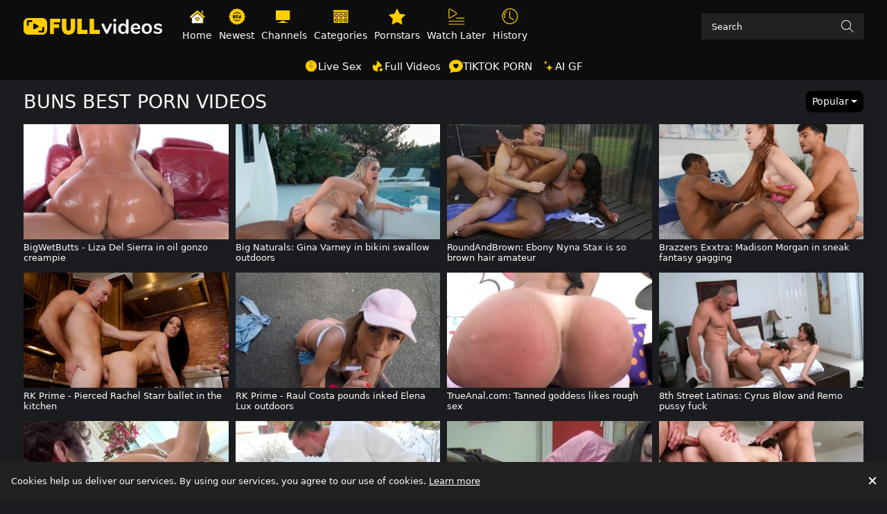

--- FILE ---
content_type: text/html;charset=utf-8
request_url: https://fullvideos.tv/tags/buns
body_size: 34524
content:
<!DOCTYPE html><html  data-commit-sha="ecc812a1"><head><meta charset="utf-8"><meta name="viewport" content="width=device-width, initial-scale=1.0, maximum-scale=1.0"><title>Watch buns Porn for Free @ Full Videos TV</title><link rel="preconnect" href="https://www.googletagmanager.com"><style>:root{--icon-color-0:#ffce00;--icon-color-1:#ffce00;--icon-color-2:#ffce00;--bs-primary-color:rgba(0,0,0,.95);--page-title-size:1.7rem;--page-title-font-weight:300;--leaderboard-banner-background:#1b1b1b;--chip-bg-hover:#ffce00;--chip-bg-active:#ffce00;--chip-color-hover:#000;--chip-color-active:#fff;--chip-border-color-hover:transparent;--chip-border-color-active:transparent;--chip-size:26px;--controls-size:38px;--bs-skeleton-border-radius:2px;--tube-card-title-color-hover:#ffce00;--img-overlay-button-border-radius:4px;--img-overlay-button-size:24px;--img-overlay-badge-bg:rgba(0,0,0,.4);--img-overlay-badge-color:#fff;--pagination-selected-color:#000;--pagination-control-size:32px;--bs-blue:#0d6efd;--bs-indigo:#6610f2;--bs-purple:#6f42c1;--bs-pink:#d63384;--bs-red:#dc3545;--bs-orange:#fd7e14;--bs-yellow:#ffc107;--bs-green:#198754;--bs-teal:#20c997;--bs-cyan:#0dcaf0;--bs-black:#000;--bs-white:#fff;--bs-gray:#6c757d;--bs-gray-dark:#343a40;--bs-gray-100:#f8f9fa;--bs-gray-200:#e9ecef;--bs-gray-300:#dee2e6;--bs-gray-400:#ced4da;--bs-gray-500:#adb5bd;--bs-gray-600:#6c757d;--bs-gray-700:#495057;--bs-gray-800:#343a40;--bs-gray-900:#212529;--bs-success:#198754;--bs-danger:#dc3545;--bs-primary-rgb:13,110,253;--bs-secondary-rgb:108,117,125;--bs-success-rgb:25,135,84;--bs-info-rgb:13,202,240;--bs-warning-rgb:255,193,7;--bs-danger-rgb:220,53,69;--bs-light-rgb:248,249,250;--bs-dark-rgb:33,37,41;--bs-primary-text-emphasis:#052c65;--bs-secondary-text-emphasis:#2b2f32;--bs-success-text-emphasis:#0a3622;--bs-info-text-emphasis:#055160;--bs-warning-text-emphasis:#664d03;--bs-danger-text-emphasis:#58151c;--bs-light-text-emphasis:#495057;--bs-dark-text-emphasis:#495057;--bs-primary-bg-subtle:#cfe2ff;--bs-secondary-bg-subtle:#e2e3e5;--bs-success-bg-subtle:#d1e7dd;--bs-info-bg-subtle:#cff4fc;--bs-warning-bg-subtle:#fff3cd;--bs-danger-bg-subtle:#f8d7da;--bs-light-bg-subtle:#fcfcfd;--bs-dark-bg-subtle:#ced4da;--bs-primary-border-subtle:#9ec5fe;--bs-secondary-border-subtle:#c4c8cb;--bs-success-border-subtle:#a3cfbb;--bs-info-border-subtle:#9eeaf9;--bs-warning-border-subtle:#ffe69c;--bs-danger-border-subtle:#f1aeb5;--bs-light-border-subtle:#e9ecef;--bs-dark-border-subtle:#adb5bd;--bs-white-rgb:255,255,255;--bs-black-rgb:0,0,0;--bs-font-sans-serif:system-ui,-apple-system,"Segoe UI",Roboto,"Helvetica Neue","Noto Sans","Liberation Sans",Arial,sans-serif,"Apple Color Emoji","Segoe UI Emoji","Segoe UI Symbol","Noto Color Emoji";--bs-font-monospace:SFMono-Regular,Menlo,Monaco,Consolas,"Liberation Mono","Courier New",monospace;--bs-gradient:linear-gradient(180deg,hsla(0,0%,100%,.15),hsla(0,0%,100%,0));--bs-body-font-family:var(--bs-font-sans-serif);--bs-body-font-size:.8rem;--bs-body-font-weight:400;--bs-body-line-height:1.5;--bs-body-color-rgb:255,255,255;--bs-body-bg-rgb:27,28,32;--bs-emphasis-color:#000;--bs-emphasis-color-rgb:0,0,0;--bs-secondary-color:rgba(33,37,41,.75);--bs-secondary-color-rgb:33,37,41;--bs-secondary-bg:#212121;--bs-secondary-bg-rgb:33,33,33;--bs-tertiary-color:rgba(33,37,41,.5);--bs-tertiary-color-rgb:33,37,41;--bs-tertiary-bg:#f8f9fa;--bs-tertiary-bg-rgb:248,249,250;--bs-heading-color:inherit;--bs-link-color:#0d6efd;--bs-link-color-rgb:13,110,253;--bs-link-decoration:underline;--bs-link-hover-color:#0a58ca;--bs-link-hover-color-rgb:10,88,202;--bs-code-color:#d63384;--bs-highlight-color:#212529;--bs-highlight-bg:#fff3cd;--bs-border-width:1px;--bs-border-style:solid;--bs-border-color-translucent:rgba(0,0,0,.175);--bs-border-radius-sm:.25rem;--bs-border-radius-lg:.5rem;--bs-border-radius-xl:1rem;--bs-border-radius-xxl:2rem;--bs-border-radius-2xl:var(--bs-border-radius-xxl);--bs-border-radius-pill:50rem;--bs-box-shadow:0 .5rem 1rem rgba(0,0,0,.15);--bs-box-shadow-sm:0 .125rem .25rem rgba(0,0,0,.075);--bs-box-shadow-lg:0 1rem 3rem rgba(0,0,0,.175);--bs-box-shadow-inset:inset 0 1px 2px rgba(0,0,0,.075);--bs-focus-ring-width:.25rem;--bs-focus-ring-opacity:.25;--bs-focus-ring-color:rgba(13,110,253,.25);--bs-form-valid-color:#198754;--bs-form-valid-border-color:#198754;--bs-form-invalid-color:#dc3545;--bs-form-invalid-border-color:#dc3545}*,:after,:before{box-sizing:border-box}@media(prefers-reduced-motion:no-preference){:root{scroll-behavior:smooth}}body{background-color:var(--bs-body-bg);color:var(--bs-body-color);font-family:var(--bs-body-font-family);font-size:var(--bs-body-font-size);font-weight:var(--bs-body-font-weight);line-height:var(--bs-body-line-height);margin:0;text-align:var(--bs-body-text-align);-webkit-text-size-adjust:100%;-webkit-tap-highlight-color:rgba(0,0,0,0)}hr{border:0;border-top:var(--bs-border-width) solid;color:inherit;margin:1rem 0;opacity:.25}.h1,.h2,.h3,.h4,.h5,.h6,h1,h2,h3,h4,h5,h6{color:var(--bs-heading-color);font-weight:500;line-height:1.2;margin-bottom:.5rem;margin-top:0}.h1,h1{font-size:calc(1.375rem + 1.5vw)}@media(min-width:1200px){.h1,h1{font-size:2.5rem}}.h2,h2{font-size:calc(1.325rem + .9vw)}@media(min-width:1200px){.h2,h2{font-size:2rem}}.h3,h3{font-size:calc(1.3rem + .6vw)}@media(min-width:1200px){.h3,h3{font-size:1.75rem}}.h4,h4{font-size:calc(1.275rem + .3vw)}@media(min-width:1200px){.h4,h4{font-size:1.5rem}}.h5,h5{font-size:1.25rem}.h6,h6{font-size:1rem}p{margin-top:0}address,p{margin-bottom:1rem}address{font-style:normal;line-height:inherit}ol,ul{margin-bottom:1rem;margin-top:0;padding-left:2rem}ol ol,ol ul,ul ol,ul ul{margin-bottom:0}dt{font-weight:700}b,strong{font-weight:bolder}.small,small{font-size:.875em}a{color:rgba(var(--bs-link-color-rgb),var(--bs-link-opacity,1));text-decoration:underline}a:hover{--bs-link-color-rgb:var(--bs-link-hover-color-rgb)}a:not([href]):not([class]),a:not([href]):not([class]):hover{color:inherit;text-decoration:none}code,pre{font-family:var(--bs-font-monospace);font-size:1em}pre{display:block;font-size:.875em;margin-bottom:1rem;margin-top:0;overflow:auto}pre code{color:inherit;font-size:inherit;word-break:normal}code{color:var(--bs-code-color);font-size:.875em;word-wrap:break-word}a>code{color:inherit}img,svg{vertical-align:middle}table{border-collapse:collapse;caption-side:bottom}label{display:inline-block}button{border-radius:0}button:focus:not(:focus-visible){outline:0}button,input,select,textarea{font-family:inherit;font-size:inherit;line-height:inherit;margin:0}button,select{text-transform:none}[role=button]{cursor:pointer}select{word-wrap:normal}select:disabled{opacity:1}[list]:not([type=date]):not([type=datetime-local]):not([type=month]):not([type=week]):not([type=time])::-webkit-calendar-picker-indicator{display:none!important}[type=button],[type=reset],[type=submit],button{-webkit-appearance:button}[type=button]:not(:disabled),[type=reset]:not(:disabled),[type=submit]:not(:disabled),button:not(:disabled){cursor:pointer}::-moz-focus-inner{border-style:none;padding:0}textarea{resize:vertical}::-webkit-datetime-edit-day-field,::-webkit-datetime-edit-fields-wrapper,::-webkit-datetime-edit-hour-field,::-webkit-datetime-edit-minute,::-webkit-datetime-edit-month-field,::-webkit-datetime-edit-text,::-webkit-datetime-edit-year-field{padding:0}::-webkit-inner-spin-button{height:auto}[type=search]{-webkit-appearance:textfield;outline-offset:-2px}[type=search]::-webkit-search-cancel-button{cursor:pointer;filter:grayscale(1)}::-webkit-search-decoration{-webkit-appearance:none}::-webkit-color-swatch-wrapper{padding:0}::file-selector-button{-webkit-appearance:button;font:inherit}output{display:inline-block}iframe{border:0}[hidden]{display:none!important}.lead{font-size:1.25rem;font-weight:300}.list-unstyled{list-style:none;padding-left:0}.container,.container-fluid,.container-md{--bs-gutter-x:1.5rem;--bs-gutter-y:0;margin-left:auto;margin-right:auto;padding-left:calc(var(--bs-gutter-x)*.5);padding-right:calc(var(--bs-gutter-x)*.5);width:100%}.container{max-width:420px}@media(min-width:400px){.container{max-width:628px}}@media(min-width:480px){.container,.container-md{max-width:932px}}@media(min-width:960px){.container,.container-md{max-width:1236px}}@media(min-width:1500px){.container,.container-md{max-width:1540px}}:root{--bs-breakpoint-xs:0;--bs-breakpoint-sm:400px;--bs-breakpoint-md:480px;--bs-breakpoint-mdl:720px;--bs-breakpoint-lg:960px;--bs-breakpoint-xlg:1240px;--bs-breakpoint-xl:1500px;--bs-breakpoint-xxl:1700px}.row{--bs-gutter-x:1.5rem;--bs-gutter-y:0;display:flex;flex-wrap:wrap;margin-left:calc(var(--bs-gutter-x)*-.5);margin-right:calc(var(--bs-gutter-x)*-.5);margin-top:calc(var(--bs-gutter-y)*-1)}.row>*{flex-shrink:0;margin-top:var(--bs-gutter-y);max-width:100%;padding-left:calc(var(--bs-gutter-x)*.5);padding-right:calc(var(--bs-gutter-x)*.5);width:100%}.col{flex:1 0 0}.col-auto{flex:0 0 auto;width:auto}.col-3{flex:0 0 auto;width:25%}.col-8{flex:0 0 auto;width:66.66666667%}.col-9{flex:0 0 auto;width:75%}.col-12{flex:0 0 auto;width:100%}.g-0{--bs-gutter-x:0;--bs-gutter-y:0}@media(min-width:480px){.col-md-4{flex:0 0 auto;width:33.33333333%}.col-md-6{flex:0 0 auto;width:50%}.col-md-7{flex:0 0 auto;width:58.33333333%}.col-md-9{flex:0 0 auto;width:75%}}@media(min-width:960px){.col-lg-4{flex:0 0 auto;width:33.33333333%}.col-lg-6{flex:0 0 auto;width:50%}}@media(min-width:1500px){.col-xl-3{flex:0 0 auto;width:25%}}.form-label{margin-bottom:.5rem}.form-control{-webkit-appearance:none;-moz-appearance:none;appearance:none;background-clip:padding-box;background-color:#212121;border:var(--bs-border-width) solid #fff;border-radius:var(--bs-border-radius);color:var(--bs-body-color);display:block;font-size:1rem;font-weight:400;line-height:1.5;padding:.375rem .75rem;transition:border-color .15s ease-in-out,box-shadow .15s ease-in-out;width:100%}@media(prefers-reduced-motion:reduce){.form-control{transition:none}}.form-control[type=file]{overflow:hidden}.form-control[type=file]:not(:disabled):not([readonly]){cursor:pointer}.form-control:focus{background-color:var(--bs-body-bg);border-color:#86b7fe;box-shadow:0 0 0 .25rem #0d6efd40;color:var(--bs-body-color);outline:0}.form-control::-webkit-date-and-time-value{height:1.5em;margin:0;min-width:85px}.form-control::-webkit-datetime-edit{display:block;padding:0}.form-control::-moz-placeholder{color:var(--bs-secondary-color);opacity:1}.form-control::placeholder{color:var(--bs-secondary-color);opacity:1}.form-control:disabled{background-color:var(--bs-secondary-bg);opacity:1}.form-control::file-selector-button{background-color:var(--bs-tertiary-bg);border:0 solid;border-color:inherit;border-inline-end-width:var(--bs-border-width);border-radius:0;color:var(--bs-body-color);margin:-.375rem -.75rem;margin-inline-end:.75rem;padding:.375rem .75rem;pointer-events:none;transition:color .15s ease-in-out,background-color .15s ease-in-out,border-color .15s ease-in-out,box-shadow .15s ease-in-out}@media(prefers-reduced-motion:reduce){.form-control::file-selector-button{transition:none}}.form-control:hover:not(:disabled):not([readonly])::file-selector-button{background-color:var(--bs-secondary-bg)}textarea.form-control{min-height:calc(1.5em + .75rem + var(--bs-border-width)*2)}.form-check{display:block;margin-bottom:.125rem;min-height:1.5rem;padding-left:1.5em}.form-check .form-check-input{float:left;margin-left:-1.5em}.form-check-input{--bs-form-check-bg:var(--bs-body-bg);-webkit-appearance:none;-moz-appearance:none;appearance:none;background-color:var(--bs-form-check-bg);background-image:var(--bs-form-check-bg-image);background-position:50%;background-repeat:no-repeat;background-size:contain;border:var(--bs-border-width) solid var(--bs-border-color);flex-shrink:0;height:1em;margin-top:.25em;-webkit-print-color-adjust:exact;print-color-adjust:exact;vertical-align:top;width:1em}.form-check-input[type=checkbox]{border-radius:.25em}.form-check-input:active{filter:brightness(90%)}.form-check-input:focus{border-color:#86b7fe;box-shadow:0 0 0 .25rem #0d6efd40;outline:0}.form-check-input:checked{background-color:#0d6efd;border-color:#0d6efd}.form-check-input:checked[type=checkbox]{--bs-form-check-bg-image:url("data:image/svg+xml;charset=utf-8,%3Csvg xmlns='http://www.w3.org/2000/svg' viewBox='0 0 20 20'%3E%3Cpath fill='none' stroke='%23fff' stroke-linecap='round' stroke-linejoin='round' stroke-width='3' d='m6 10 3 3 6-6'/%3E%3C/svg%3E")}.form-check-input[type=checkbox]:indeterminate{background-color:#0d6efd;border-color:#0d6efd;--bs-form-check-bg-image:url("data:image/svg+xml;charset=utf-8,%3Csvg xmlns='http://www.w3.org/2000/svg' viewBox='0 0 20 20'%3E%3Cpath fill='none' stroke='%23fff' stroke-linecap='round' stroke-linejoin='round' stroke-width='3' d='M6 10h8'/%3E%3C/svg%3E")}.form-check-input:disabled{filter:none;opacity:.5;pointer-events:none}.form-check-input:disabled~.form-check-label,.form-check-input[disabled]~.form-check-label{cursor:default;opacity:.5}.form-switch{padding-left:2.5em}.form-switch .form-check-input{--bs-form-switch-bg:url("data:image/svg+xml;charset=utf-8,%3Csvg xmlns='http://www.w3.org/2000/svg' viewBox='-4 -4 8 8'%3E%3Ccircle r='3' fill='rgba(0, 0, 0, 0.25)'/%3E%3C/svg%3E");background-image:var(--bs-form-switch-bg);background-position:0;border-radius:2em;margin-left:-2.5em;transition:background-position .15s ease-in-out;width:2em}@media(prefers-reduced-motion:reduce){.form-switch .form-check-input{transition:none}}.form-switch .form-check-input:focus{--bs-form-switch-bg:url("data:image/svg+xml;charset=utf-8,%3Csvg xmlns='http://www.w3.org/2000/svg' viewBox='-4 -4 8 8'%3E%3Ccircle r='3' fill='%2386b6fe'/%3E%3C/svg%3E")}.form-switch .form-check-input:checked{background-position:100%;--bs-form-switch-bg:url("data:image/svg+xml;charset=utf-8,%3Csvg xmlns='http://www.w3.org/2000/svg' viewBox='-4 -4 8 8'%3E%3Ccircle r='3' fill='%23fff'/%3E%3C/svg%3E")}.form-check-inline{display:inline-block;margin-right:1rem}.input-group{align-items:stretch;display:flex;flex-wrap:wrap;position:relative;width:100%}.input-group>.form-control{flex:1 1 auto;min-width:0;position:relative;width:1%}.input-group>.form-control:focus{z-index:5}.input-group .btn{position:relative;z-index:2}.input-group .btn:focus{z-index:5}.input-group:not(.has-validation)>.dropdown-toggle:nth-last-child(n+3),.input-group:not(.has-validation)>:not(:last-child):not(.dropdown-toggle):not(.dropdown-menu):not(.form-floating){border-bottom-right-radius:0;border-top-right-radius:0}.input-group>:not(:first-child):not(.dropdown-menu):not(.valid-tooltip):not(.valid-feedback):not(.invalid-tooltip):not(.invalid-feedback){border-bottom-left-radius:0;border-top-left-radius:0;margin-left:calc(var(--bs-border-width)*-1)}.btn{--bs-btn-padding-x:.75rem;--bs-btn-padding-y:.375rem;--bs-btn-font-family: ;--bs-btn-font-size:1rem;--bs-btn-font-weight:400;--bs-btn-line-height:1.5;--bs-btn-color:var(--bs-body-color);--bs-btn-bg:transparent;--bs-btn-border-width:var(--bs-border-width);--bs-btn-border-color:transparent;--bs-btn-border-radius:var(--bs-border-radius);--bs-btn-hover-border-color:transparent;--bs-btn-box-shadow:inset 0 1px 0 hsla(0,0%,100%,.15),0 1px 1px rgba(0,0,0,.075);--bs-btn-disabled-opacity:.65;--bs-btn-focus-box-shadow:0 0 0 .25rem rgba(var(--bs-btn-focus-shadow-rgb),.5);background-color:var(--bs-btn-bg);border:var(--bs-btn-border-width) solid var(--bs-btn-border-color);border-radius:var(--bs-btn-border-radius);color:var(--bs-btn-color);cursor:pointer;display:inline-block;font-family:var(--bs-btn-font-family);font-size:var(--bs-btn-font-size);font-weight:var(--bs-btn-font-weight);line-height:var(--bs-btn-line-height);padding:var(--bs-btn-padding-y) var(--bs-btn-padding-x);text-align:center;text-decoration:none;transition:color .15s ease-in-out,background-color .15s ease-in-out,border-color .15s ease-in-out,box-shadow .15s ease-in-out;-webkit-user-select:none;-moz-user-select:none;user-select:none;vertical-align:middle}@media(prefers-reduced-motion:reduce){.btn{transition:none}}.btn:hover{background-color:var(--bs-btn-hover-bg);border-color:var(--bs-btn-hover-border-color);color:var(--bs-btn-hover-color)}.btn:focus-visible{background-color:var(--bs-btn-hover-bg);border-color:var(--bs-btn-hover-border-color);box-shadow:var(--bs-btn-focus-box-shadow);color:var(--bs-btn-hover-color);outline:0}.btn.active,.btn.show,.btn:first-child:active,:not(.btn-check)+.btn:active{background-color:var(--bs-btn-active-bg);border-color:var(--bs-btn-active-border-color);color:var(--bs-btn-active-color)}.btn.active:focus-visible,.btn.show:focus-visible,.btn:first-child:active:focus-visible,:not(.btn-check)+.btn:active:focus-visible{box-shadow:var(--bs-btn-focus-box-shadow)}.btn.disabled,.btn:disabled{background-color:var(--bs-btn-disabled-bg);border-color:var(--bs-btn-disabled-border-color);color:var(--bs-btn-disabled-color);opacity:var(--bs-btn-disabled-opacity);pointer-events:none}.btn-primary{--bs-btn-color:#000;--bs-btn-bg:#ffce00;--bs-btn-border-color:#ffce00;--bs-btn-hover-color:#000;--bs-btn-hover-bg:#ffd526;--bs-btn-hover-border-color:#ffd31a;--bs-btn-focus-shadow-rgb:217,175,0;--bs-btn-active-color:#000;--bs-btn-active-bg:#ffd833;--bs-btn-active-border-color:#ffd31a;--bs-btn-active-shadow:inset 0 3px 5px rgba(0,0,0,.125);--bs-btn-disabled-color:#000;--bs-btn-disabled-bg:#ffce00;--bs-btn-disabled-border-color:#ffce00}.btn-secondary{--bs-btn-color:#fff;--bs-btn-bg:#000;--bs-btn-border-color:#000;--bs-btn-hover-color:#fff;--bs-btn-hover-bg:#000;--bs-btn-hover-border-color:#000;--bs-btn-focus-shadow-rgb:38,38,38;--bs-btn-active-color:#fff;--bs-btn-active-bg:#000;--bs-btn-active-border-color:#000;--bs-btn-active-shadow:inset 0 3px 5px rgba(0,0,0,.125);--bs-btn-disabled-color:#fff;--bs-btn-disabled-bg:#000;--bs-btn-disabled-border-color:#000}.btn-outline-primary{--bs-btn-color:#ffce00;--bs-btn-border-color:#ffce00;--bs-btn-hover-color:#000;--bs-btn-hover-bg:#ffce00;--bs-btn-hover-border-color:#ffce00;--bs-btn-focus-shadow-rgb:255,206,0;--bs-btn-active-color:#000;--bs-btn-active-bg:#ffce00;--bs-btn-active-border-color:#ffce00;--bs-btn-active-shadow:inset 0 3px 5px rgba(0,0,0,.125);--bs-btn-disabled-color:#ffce00;--bs-btn-disabled-bg:transparent;--bs-btn-disabled-border-color:#ffce00;--bs-gradient:none}.btn-outline-secondary{--bs-btn-color:#000;--bs-btn-border-color:#000;--bs-btn-hover-color:#fff;--bs-btn-hover-bg:#000;--bs-btn-hover-border-color:#000;--bs-btn-focus-shadow-rgb:0,0,0;--bs-btn-active-color:#fff;--bs-btn-active-bg:#000;--bs-btn-active-border-color:#000;--bs-btn-active-shadow:inset 0 3px 5px rgba(0,0,0,.125);--bs-btn-disabled-color:#000;--bs-btn-disabled-bg:transparent;--bs-btn-disabled-border-color:#000;--bs-gradient:none}.btn-outline-success{--bs-btn-color:#198754;--bs-btn-border-color:#198754;--bs-btn-hover-color:#fff;--bs-btn-hover-bg:#198754;--bs-btn-hover-border-color:#198754;--bs-btn-focus-shadow-rgb:25,135,84;--bs-btn-active-color:#fff;--bs-btn-active-bg:#198754;--bs-btn-active-border-color:#198754;--bs-btn-active-shadow:inset 0 3px 5px rgba(0,0,0,.125);--bs-btn-disabled-color:#198754;--bs-btn-disabled-bg:transparent;--bs-btn-disabled-border-color:#198754;--bs-gradient:none}.btn-outline-danger{--bs-btn-color:#dc3545;--bs-btn-border-color:#dc3545;--bs-btn-hover-color:#fff;--bs-btn-hover-bg:#dc3545;--bs-btn-hover-border-color:#dc3545;--bs-btn-focus-shadow-rgb:220,53,69;--bs-btn-active-color:#fff;--bs-btn-active-bg:#dc3545;--bs-btn-active-border-color:#dc3545;--bs-btn-active-shadow:inset 0 3px 5px rgba(0,0,0,.125);--bs-btn-disabled-color:#dc3545;--bs-btn-disabled-bg:transparent;--bs-btn-disabled-border-color:#dc3545;--bs-gradient:none}.btn-sm{--bs-btn-padding-y:.25rem;--bs-btn-padding-x:.5rem;--bs-btn-font-size:.875rem;--bs-btn-border-radius:var(--bs-border-radius-sm)}.dropdown{position:relative}.dropdown-toggle{white-space:nowrap}.dropdown-toggle:after{border-bottom:0;border-left:.3em solid transparent;border-right:.3em solid transparent;border-top:.3em solid;content:"";display:inline-block;margin-left:.255em;vertical-align:.255em}.dropdown-toggle:empty:after{margin-left:0}.dropdown-menu{--bs-dropdown-zindex:1000;--bs-dropdown-min-width:10rem;--bs-dropdown-padding-x:0;--bs-dropdown-padding-y:.5rem;--bs-dropdown-spacer:.125rem;--bs-dropdown-font-size:1rem;--bs-dropdown-color:var(--bs-body-color);--bs-dropdown-bg:var(--bs-body-bg);--bs-dropdown-border-color:var(--bs-border-color-translucent);--bs-dropdown-border-radius:var(--bs-border-radius);--bs-dropdown-border-width:var(--bs-border-width);--bs-dropdown-inner-border-radius:calc(var(--bs-border-radius) - var(--bs-border-width));--bs-dropdown-divider-bg:var(--bs-border-color-translucent);--bs-dropdown-divider-margin-y:.5rem;--bs-dropdown-box-shadow:var(--bs-box-shadow);--bs-dropdown-link-color:var(--bs-body-color);--bs-dropdown-link-hover-color:var(--bs-body-color);--bs-dropdown-link-hover-bg:var(--bs-tertiary-bg);--bs-dropdown-link-active-color:#fff;--bs-dropdown-link-active-bg:#0d6efd;--bs-dropdown-link-disabled-color:var(--bs-tertiary-color);--bs-dropdown-item-padding-x:1rem;--bs-dropdown-item-padding-y:.25rem;--bs-dropdown-header-color:#6c757d;--bs-dropdown-header-padding-x:1rem;--bs-dropdown-header-padding-y:.5rem;background-clip:padding-box;background-color:var(--bs-dropdown-bg);border:var(--bs-dropdown-border-width) solid var(--bs-dropdown-border-color);border-radius:var(--bs-dropdown-border-radius);color:var(--bs-dropdown-color);display:none;font-size:var(--bs-dropdown-font-size);list-style:none;margin:0;min-width:var(--bs-dropdown-min-width);padding:var(--bs-dropdown-padding-y) var(--bs-dropdown-padding-x);position:absolute;text-align:left;z-index:var(--bs-dropdown-zindex)}.dropdown-item{background-color:transparent;border:0;border-radius:var(--bs-dropdown-item-border-radius,0);clear:both;color:var(--bs-dropdown-link-color);display:block;font-weight:400;padding:var(--bs-dropdown-item-padding-y) var(--bs-dropdown-item-padding-x);text-align:inherit;text-decoration:none;white-space:nowrap;width:100%}.dropdown-item:focus,.dropdown-item:hover{background-color:var(--bs-dropdown-link-hover-bg);color:var(--bs-dropdown-link-hover-color)}.dropdown-item.active,.dropdown-item:active{background-color:var(--bs-dropdown-link-active-bg);color:var(--bs-dropdown-link-active-color);text-decoration:none}.dropdown-item.disabled,.dropdown-item:disabled{background-color:transparent;color:var(--bs-dropdown-link-disabled-color);pointer-events:none}.dropdown-menu.show{display:block}.nav{--bs-nav-link-padding-x:1rem;--bs-nav-link-padding-y:.5rem;--bs-nav-link-font-weight: ;--bs-nav-link-color:var(--bs-link-color);--bs-nav-link-hover-color:var(--bs-link-hover-color);--bs-nav-link-disabled-color:var(--bs-secondary-color);display:flex;flex-wrap:wrap;list-style:none;margin-bottom:0;padding-left:0}.nav-link{background:none;border:0;color:var(--bs-nav-link-color);display:block;font-size:var(--bs-nav-link-font-size);font-weight:var(--bs-nav-link-font-weight);padding:var(--bs-nav-link-padding-y) var(--bs-nav-link-padding-x);text-decoration:none;transition:color .15s ease-in-out,background-color .15s ease-in-out,border-color .15s ease-in-out}@media(prefers-reduced-motion:reduce){.nav-link{transition:none}}.nav-link:focus,.nav-link:hover{color:var(--bs-nav-link-hover-color)}.nav-link:focus-visible{box-shadow:0 0 0 .25rem #0d6efd40;outline:0}.nav-link.disabled,.nav-link:disabled{color:var(--bs-nav-link-disabled-color);cursor:default;pointer-events:none}.navbar{--bs-navbar-padding-x:0;--bs-navbar-padding-y:.5rem;--bs-navbar-color:rgba(var(--bs-emphasis-color-rgb),.65);--bs-navbar-hover-color:rgba(var(--bs-emphasis-color-rgb),.8);--bs-navbar-disabled-color:rgba(var(--bs-emphasis-color-rgb),.3);--bs-navbar-active-color:rgba(var(--bs-emphasis-color-rgb),1);--bs-navbar-brand-padding-y:.3125rem;--bs-navbar-brand-margin-end:1rem;--bs-navbar-brand-font-size:1.25rem;--bs-navbar-brand-color:rgba(var(--bs-emphasis-color-rgb),1);--bs-navbar-brand-hover-color:rgba(var(--bs-emphasis-color-rgb),1);--bs-navbar-nav-link-padding-x:.5rem;--bs-navbar-toggler-padding-y:.25rem;--bs-navbar-toggler-padding-x:.75rem;--bs-navbar-toggler-font-size:1.25rem;--bs-navbar-toggler-icon-bg:url("data:image/svg+xml;charset=utf-8,%3Csvg xmlns='http://www.w3.org/2000/svg' viewBox='0 0 30 30'%3E%3Cpath stroke='rgba(33, 37, 41, 0.75)' stroke-linecap='round' stroke-miterlimit='10' stroke-width='2' d='M4 7h22M4 15h22M4 23h22'/%3E%3C/svg%3E");--bs-navbar-toggler-border-color:rgba(var(--bs-emphasis-color-rgb),.15);--bs-navbar-toggler-border-radius:var(--bs-border-radius);--bs-navbar-toggler-focus-width:.25rem;--bs-navbar-toggler-transition:box-shadow .15s ease-in-out;align-items:center;display:flex;flex-wrap:wrap;justify-content:space-between;padding:var(--bs-navbar-padding-y) var(--bs-navbar-padding-x);position:relative}.navbar>.container,.navbar>.container-fluid,.navbar>.container-md{align-items:center;display:flex;flex-wrap:inherit;justify-content:space-between}.navbar-brand{color:var(--bs-navbar-brand-color);font-size:var(--bs-navbar-brand-font-size);margin-right:var(--bs-navbar-brand-margin-end);padding-bottom:var(--bs-navbar-brand-padding-y);padding-top:var(--bs-navbar-brand-padding-y);text-decoration:none;white-space:nowrap}.navbar-brand:focus,.navbar-brand:hover{color:var(--bs-navbar-brand-hover-color)}.navbar-nav{--bs-nav-link-padding-x:0;--bs-nav-link-padding-y:.5rem;--bs-nav-link-font-weight: ;--bs-nav-link-color:var(--bs-navbar-color);--bs-nav-link-hover-color:var(--bs-navbar-hover-color);--bs-nav-link-disabled-color:var(--bs-navbar-disabled-color);display:flex;flex-direction:column;list-style:none;margin-bottom:0;padding-left:0}.navbar-nav .nav-link.active,.navbar-nav .nav-link.show{color:var(--bs-navbar-active-color)}.navbar-nav .dropdown-menu{position:static}.navbar-toggler{background-color:transparent;border:var(--bs-border-width) solid var(--bs-navbar-toggler-border-color);border-radius:var(--bs-navbar-toggler-border-radius);color:var(--bs-navbar-color);font-size:var(--bs-navbar-toggler-font-size);line-height:1;padding:var(--bs-navbar-toggler-padding-y) var(--bs-navbar-toggler-padding-x);transition:var(--bs-navbar-toggler-transition)}@media(prefers-reduced-motion:reduce){.navbar-toggler{transition:none}}.navbar-toggler:hover{text-decoration:none}.navbar-toggler:focus{box-shadow:0 0 0 var(--bs-navbar-toggler-focus-width);outline:0;text-decoration:none}.navbar-toggler-icon{background-image:var(--bs-navbar-toggler-icon-bg);background-position:50%;background-repeat:no-repeat;background-size:100%;display:inline-block;height:1.5em;vertical-align:middle;width:1.5em}@media(min-width:960px){.navbar-expand-lg{flex-wrap:nowrap;justify-content:flex-start}.navbar-expand-lg .navbar-nav{flex-direction:row}.navbar-expand-lg .navbar-nav .dropdown-menu{position:absolute}.navbar-expand-lg .navbar-nav .nav-link{padding-left:var(--bs-navbar-nav-link-padding-x);padding-right:var(--bs-navbar-nav-link-padding-x)}.navbar-expand-lg .navbar-toggler{display:none}.navbar-expand-lg .offcanvas{background-color:transparent!important;border:0!important;flex-grow:1;height:auto!important;position:static;transform:none!important;transition:none;visibility:visible!important;width:auto!important;z-index:auto}.navbar-expand-lg .offcanvas .offcanvas-header{display:none}.navbar-expand-lg .offcanvas .offcanvas-body{display:flex;flex-grow:0;overflow-y:visible;padding:0}}.card{--bs-card-spacer-y:1rem;--bs-card-spacer-x:1rem;--bs-card-title-spacer-y:.5rem;--bs-card-title-color: ;--bs-card-subtitle-color: ;--bs-card-border-width:var(--bs-border-width);--bs-card-border-color:var(--bs-border-color-translucent);--bs-card-border-radius:var(--bs-border-radius);--bs-card-box-shadow: ;--bs-card-inner-border-radius:calc(var(--bs-border-radius) - var(--bs-border-width));--bs-card-cap-padding-y:.5rem;--bs-card-cap-padding-x:1rem;--bs-card-cap-bg:rgba(var(--bs-body-color-rgb),.03);--bs-card-cap-color: ;--bs-card-height: ;--bs-card-color: ;--bs-card-bg:var(--bs-body-bg);--bs-card-img-overlay-padding:1rem;--bs-card-group-margin:.75rem;color:var(--bs-body-color);display:flex;flex-direction:column;height:var(--bs-card-height);min-width:0;word-wrap:break-word;background-clip:border-box;background-color:var(--bs-card-bg);border:var(--bs-card-border-width) solid var(--bs-card-border-color);border-radius:var(--bs-card-border-radius)}.card>hr{margin-left:0;margin-right:0}.card>.list-group{border-bottom:inherit;border-top:inherit}.card>.list-group:first-child{border-top-left-radius:var(--bs-card-inner-border-radius);border-top-right-radius:var(--bs-card-inner-border-radius);border-top-width:0}.card>.list-group:last-child{border-bottom-left-radius:var(--bs-card-inner-border-radius);border-bottom-right-radius:var(--bs-card-inner-border-radius);border-bottom-width:0}.card>.list-group+.card-footer{border-top:0}.card-link+.card-link{margin-left:var(--bs-card-spacer-x)}.card-footer{background-color:var(--bs-card-cap-bg);border-top:var(--bs-card-border-width) solid var(--bs-card-border-color);color:var(--bs-card-cap-color);padding:var(--bs-card-cap-padding-y) var(--bs-card-cap-padding-x)}.card-footer:last-child{border-radius:0 0 var(--bs-card-inner-border-radius) var(--bs-card-inner-border-radius)}.card-img,.card-img-top{border-top-left-radius:var(--bs-card-inner-border-radius);border-top-right-radius:var(--bs-card-inner-border-radius);width:100%}.card-img{border-bottom-left-radius:var(--bs-card-inner-border-radius);border-bottom-right-radius:var(--bs-card-inner-border-radius)}.pagination{--bs-pagination-padding-x:.75rem;--bs-pagination-padding-y:.375rem;--bs-pagination-font-size:1rem;--bs-pagination-color:var(--bs-link-color);--bs-pagination-bg:var(--bs-body-bg);--bs-pagination-border-width:var(--bs-border-width);--bs-pagination-border-color:var(--bs-border-color);--bs-pagination-border-radius:var(--bs-border-radius);--bs-pagination-hover-color:var(--bs-link-hover-color);--bs-pagination-hover-bg:var(--bs-tertiary-bg);--bs-pagination-hover-border-color:var(--bs-border-color);--bs-pagination-focus-color:var(--bs-link-hover-color);--bs-pagination-focus-bg:var(--bs-secondary-bg);--bs-pagination-focus-box-shadow:0 0 0 .25rem rgba(13,110,253,.25);--bs-pagination-active-color:#fff;--bs-pagination-active-bg:#0d6efd;--bs-pagination-active-border-color:#0d6efd;--bs-pagination-disabled-color:var(--bs-secondary-color);--bs-pagination-disabled-bg:var(--bs-secondary-bg);--bs-pagination-disabled-border-color:var(--bs-border-color);display:flex;list-style:none;padding-left:0}.page-link{background-color:var(--bs-pagination-bg);border:var(--bs-pagination-border-width) solid var(--bs-pagination-border-color);color:var(--bs-pagination-color);display:block;font-size:var(--bs-pagination-font-size);padding:var(--bs-pagination-padding-y) var(--bs-pagination-padding-x);position:relative;text-decoration:none;transition:color .15s ease-in-out,background-color .15s ease-in-out,border-color .15s ease-in-out,box-shadow .15s ease-in-out}@media(prefers-reduced-motion:reduce){.page-link{transition:none}}.page-link:hover{background-color:var(--bs-pagination-hover-bg);border-color:var(--bs-pagination-hover-border-color);color:var(--bs-pagination-hover-color);z-index:2}.page-link:focus{background-color:var(--bs-pagination-focus-bg);box-shadow:var(--bs-pagination-focus-box-shadow);color:var(--bs-pagination-focus-color);outline:0;z-index:3}.active>.page-link,.page-link.active{background-color:var(--bs-pagination-active-bg);border-color:var(--bs-pagination-active-border-color);color:var(--bs-pagination-active-color);z-index:3}.disabled>.page-link,.page-link.disabled{background-color:var(--bs-pagination-disabled-bg);border-color:var(--bs-pagination-disabled-border-color);color:var(--bs-pagination-disabled-color);pointer-events:none}.page-item:not(:first-child) .page-link{margin-left:calc(var(--bs-border-width)*-1)}.page-item:first-child .page-link{border-bottom-left-radius:var(--bs-pagination-border-radius);border-top-left-radius:var(--bs-pagination-border-radius)}.page-item:last-child .page-link{border-bottom-right-radius:var(--bs-pagination-border-radius);border-top-right-radius:var(--bs-pagination-border-radius)}.pagination-sm{--bs-pagination-padding-x:.5rem;--bs-pagination-padding-y:.25rem;--bs-pagination-font-size:.875rem;--bs-pagination-border-radius:var(--bs-border-radius-sm)}.badge{--bs-badge-padding-x:.65em;--bs-badge-padding-y:.35em;--bs-badge-font-size:.75em;--bs-badge-font-weight:700;--bs-badge-color:#fff;--bs-badge-border-radius:var(--bs-border-radius);border-radius:var(--bs-badge-border-radius);color:var(--bs-badge-color);display:inline-block;font-size:var(--bs-badge-font-size);font-weight:var(--bs-badge-font-weight);line-height:1;padding:var(--bs-badge-padding-y) var(--bs-badge-padding-x);text-align:center;vertical-align:baseline;white-space:nowrap}.badge:empty{display:none}.btn .badge{position:relative;top:-1px}.modal{--bs-modal-zindex:1055;--bs-modal-width:500px;--bs-modal-padding:1rem;--bs-modal-margin:.5rem;--bs-modal-color:var(--bs-body-color);--bs-modal-bg:var(--bs-body-bg);--bs-modal-border-color:var(--bs-border-color-translucent);--bs-modal-border-width:var(--bs-border-width);--bs-modal-border-radius:var(--bs-border-radius-lg);--bs-modal-box-shadow:var(--bs-box-shadow-sm);--bs-modal-inner-border-radius:calc(var(--bs-border-radius-lg) - var(--bs-border-width));--bs-modal-header-padding-x:1rem;--bs-modal-header-padding-y:1rem;--bs-modal-header-padding:1rem 1rem;--bs-modal-header-border-color:var(--bs-border-color);--bs-modal-header-border-width:var(--bs-border-width);--bs-modal-title-line-height:1.5;--bs-modal-footer-gap:.5rem;--bs-modal-footer-bg: ;--bs-modal-footer-border-color:var(--bs-border-color);--bs-modal-footer-border-width:var(--bs-border-width);display:none;height:100%;left:0;outline:0;overflow-x:hidden;overflow-y:auto;position:fixed;top:0;width:100%;z-index:var(--bs-modal-zindex)}.modal-dialog{margin:var(--bs-modal-margin);pointer-events:none;position:relative;width:auto}.modal.fade .modal-dialog{transform:translateY(-50px);transition:transform .3s ease-out}@media(prefers-reduced-motion:reduce){.modal.fade .modal-dialog{transition:none}}.modal.show .modal-dialog{transform:none}.modal-dialog-centered{align-items:center;display:flex;min-height:calc(100% - var(--bs-modal-margin)*2)}.modal-content{background-clip:padding-box;background-color:var(--bs-modal-bg);border:var(--bs-modal-border-width) solid var(--bs-modal-border-color);border-radius:var(--bs-modal-border-radius);color:var(--bs-modal-color);display:flex;flex-direction:column;outline:0;pointer-events:auto;position:relative;width:100%}.modal-backdrop{--bs-backdrop-zindex:1050;--bs-backdrop-bg:#000;--bs-backdrop-opacity:.5;background-color:var(--bs-backdrop-bg);height:100vh;left:0;position:fixed;top:0;width:100vw;z-index:var(--bs-backdrop-zindex)}.modal-backdrop.fade{opacity:0}.modal-backdrop.show{opacity:var(--bs-backdrop-opacity)}.modal-header{align-items:center;border-bottom:var(--bs-modal-header-border-width) solid var(--bs-modal-header-border-color);border-top-left-radius:var(--bs-modal-inner-border-radius);border-top-right-radius:var(--bs-modal-inner-border-radius);display:flex;flex-shrink:0;padding:var(--bs-modal-header-padding)}.modal-header .btn-close{margin-bottom:calc(var(--bs-modal-header-padding-y)*-.5);margin-left:auto;margin-right:calc(var(--bs-modal-header-padding-x)*-.5);margin-top:calc(var(--bs-modal-header-padding-y)*-.5);padding:calc(var(--bs-modal-header-padding-y)*.5) calc(var(--bs-modal-header-padding-x)*.5)}.modal-title{line-height:var(--bs-modal-title-line-height);margin-bottom:0}.modal-body{flex:1 1 auto;padding:var(--bs-modal-padding);position:relative}.modal-footer{align-items:center;background-color:var(--bs-modal-footer-bg);border-bottom-left-radius:var(--bs-modal-inner-border-radius);border-bottom-right-radius:var(--bs-modal-inner-border-radius);border-top:var(--bs-modal-footer-border-width) solid var(--bs-modal-footer-border-color);display:flex;flex-shrink:0;flex-wrap:wrap;justify-content:flex-end;padding:calc(var(--bs-modal-padding) - var(--bs-modal-footer-gap)*.5)}.modal-footer>*{margin:calc(var(--bs-modal-footer-gap)*.5)}@media(min-width:400px){.modal{--bs-modal-margin:1.75rem;--bs-modal-box-shadow:var(--bs-box-shadow)}.modal-dialog{margin-left:auto;margin-right:auto;max-width:var(--bs-modal-width)}}@media(min-width:960px){.modal-lg{--bs-modal-width:800px}}.offcanvas{--bs-offcanvas-zindex:1045;--bs-offcanvas-width:400px;--bs-offcanvas-height:30vh;--bs-offcanvas-padding-x:1rem;--bs-offcanvas-padding-y:1rem;--bs-offcanvas-color:var(--bs-body-color);--bs-offcanvas-bg:var(--bs-body-bg);--bs-offcanvas-border-width:var(--bs-border-width);--bs-offcanvas-border-color:var(--bs-border-color-translucent);--bs-offcanvas-box-shadow:var(--bs-box-shadow-sm);--bs-offcanvas-transition:transform .3s ease-in-out;--bs-offcanvas-title-line-height:1.5;background-clip:padding-box;background-color:var(--bs-offcanvas-bg);bottom:0;color:var(--bs-offcanvas-color);display:flex;flex-direction:column;max-width:100%;outline:0;position:fixed;transition:var(--bs-offcanvas-transition);visibility:hidden;z-index:var(--bs-offcanvas-zindex)}@media(prefers-reduced-motion:reduce){.offcanvas{transition:none}}.offcanvas.offcanvas-start{border-right:var(--bs-offcanvas-border-width) solid var(--bs-offcanvas-border-color);left:0;top:0;transform:translate(-100%);width:var(--bs-offcanvas-width)}.offcanvas.offcanvas-end{border-left:var(--bs-offcanvas-border-width) solid var(--bs-offcanvas-border-color);right:0;top:0;transform:translate(100%);width:var(--bs-offcanvas-width)}.offcanvas.offcanvas-bottom{border-top:var(--bs-offcanvas-border-width) solid var(--bs-offcanvas-border-color);height:var(--bs-offcanvas-height);left:0;max-height:100%;right:0;transform:translateY(100%)}.offcanvas.show:not(.hiding),.offcanvas.showing{transform:none}.offcanvas.show,.offcanvas.showing{visibility:visible}.offcanvas-header{align-items:center;display:flex;padding:var(--bs-offcanvas-padding-y) var(--bs-offcanvas-padding-x)}.offcanvas-header .btn-close{margin-bottom:calc(var(--bs-offcanvas-padding-y)*-.5);margin-left:auto;margin-right:calc(var(--bs-offcanvas-padding-x)*-.5);margin-top:calc(var(--bs-offcanvas-padding-y)*-.5);padding:calc(var(--bs-offcanvas-padding-y)*.5) calc(var(--bs-offcanvas-padding-x)*.5)}.offcanvas-title{line-height:var(--bs-offcanvas-title-line-height);margin-bottom:0}.offcanvas-body{flex-grow:1;overflow-y:auto;padding:var(--bs-offcanvas-padding-y) var(--bs-offcanvas-padding-x)}.toast{--bs-toast-zindex:1090;--bs-toast-padding-x:.75rem;--bs-toast-padding-y:.5rem;--bs-toast-spacing:1.5rem;--bs-toast-max-width:350px;--bs-toast-font-size:.875rem;--bs-toast-color: ;--bs-toast-bg:rgba(var(--bs-body-bg-rgb),.85);--bs-toast-border-width:var(--bs-border-width);--bs-toast-border-color:var(--bs-border-color-translucent);--bs-toast-border-radius:var(--bs-border-radius);--bs-toast-box-shadow:var(--bs-box-shadow);--bs-toast-header-color:var(--bs-secondary-color);--bs-toast-header-bg:rgba(var(--bs-body-bg-rgb),.85);--bs-toast-header-border-color:var(--bs-border-color-translucent);background-clip:padding-box;background-color:var(--bs-toast-bg);border:var(--bs-toast-border-width) solid var(--bs-toast-border-color);border-radius:var(--bs-toast-border-radius);box-shadow:var(--bs-toast-box-shadow);color:var(--bs-toast-color);font-size:var(--bs-toast-font-size);max-width:100%;pointer-events:auto;width:var(--bs-toast-max-width)}.toast.showing{opacity:0}.toast:not(.show){display:none}.toast-body{padding:var(--bs-toast-padding-x);word-wrap:break-word}.clearfix:after{clear:both;content:"";display:block}.link-primary{color:RGBA(var(--bs-primary-rgb),var(--bs-link-opacity,1))!important;text-decoration-color:RGBA(var(--bs-primary-rgb),var(--bs-link-underline-opacity,1))!important}.link-primary:focus,.link-primary:hover{color:RGBA(255,216,51,var(--bs-link-opacity,1))!important;text-decoration-color:RGBA(255,216,51,var(--bs-link-underline-opacity,1))!important}.link-secondary{color:RGBA(var(--bs-secondary-rgb),var(--bs-link-opacity,1))!important;text-decoration-color:RGBA(var(--bs-secondary-rgb),var(--bs-link-underline-opacity,1))!important}.link-secondary:focus,.link-secondary:hover{color:RGBA(0,0,0,var(--bs-link-opacity,1))!important;text-decoration-color:RGBA(0,0,0,var(--bs-link-underline-opacity,1))!important}.ratio{position:relative;width:100%}.ratio:before{content:"";display:block;padding-top:var(--bs-aspect-ratio)}.ratio>*{height:100%;left:0;position:absolute;top:0;width:100%}.ratio-16x9{--bs-aspect-ratio:56.25%}.visually-hidden{height:1px!important;margin:-1px!important;overflow:hidden!important;padding:0!important;width:1px!important;clip:rect(0,0,0,0)!important;border:0!important;white-space:nowrap!important}.visually-hidden:not(caption){position:absolute!important}.visually-hidden *{overflow:hidden!important}.text-truncate{overflow:hidden;text-overflow:ellipsis;white-space:nowrap}.align-middle{vertical-align:middle!important}.float-start{float:left!important}.object-fit-cover{-o-object-fit:cover!important;object-fit:cover!important}.opacity-50{opacity:.5!important}.overflow-hidden{overflow:hidden!important}.overflow-visible{overflow:visible!important}.overflow-x-visible{overflow-x:visible!important}.overflow-y-visible{overflow-y:visible!important}.d-inline-block{display:inline-block!important}.d-block{display:block!important}.d-grid{display:grid!important}.d-flex{display:flex!important}.d-inline-flex{display:inline-flex!important}.d-none{display:none!important}.position-relative{position:relative!important}.position-absolute{position:absolute!important}.position-fixed{position:fixed!important}.top-0{top:0!important}.top-50{top:50%!important}.bottom-0{bottom:0!important}.start-0{left:0!important}.start-50{left:50%!important}.translate-middle-x{transform:translate(-50%)!important}.border-0{border:0!important}.border-top{border-top:var(--bs-border-width) var(--bs-border-style) var(--bs-border-color)!important}.border-bottom{border-bottom:var(--bs-border-width) var(--bs-border-style) var(--bs-border-color)!important}.border-primary{--bs-border-opacity:1;border-color:rgba(var(--bs-primary-rgb),var(--bs-border-opacity))!important}.w-100{width:100%!important}.w-auto{width:auto!important}.h-100{height:100%!important}.h-auto{height:auto!important}.min-vh-100{min-height:100vh!important}.flex-column{flex-direction:column!important}.flex-row-reverse{flex-direction:row-reverse!important}.flex-grow-1{flex-grow:1!important}.flex-shrink-0{flex-shrink:0!important}.flex-wrap{flex-wrap:wrap!important}.justify-content-start{justify-content:flex-start!important}.justify-content-end{justify-content:flex-end!important}.justify-content-center{justify-content:center!important}.justify-content-between{justify-content:space-between!important}.align-items-start{align-items:flex-start!important}.align-items-end{align-items:flex-end!important}.align-items-center{align-items:center!important}.order-0{order:0!important}.order-1{order:1!important}.order-2{order:2!important}.m-0{margin:0!important}.m-3{margin:1rem!important}.m-auto{margin:auto!important}.mx-0{margin-left:0!important;margin-right:0!important}.mx-1{margin-left:.25rem!important;margin-right:.25rem!important}.my-2{margin-bottom:.5rem!important;margin-top:.5rem!important}.my-3{margin-bottom:1rem!important;margin-top:1rem!important}.my-4{margin-bottom:1.5rem!important;margin-top:1.5rem!important}.mt-0{margin-top:0!important}.mt-1{margin-top:.25rem!important}.mt-2{margin-top:.5rem!important}.mt-3{margin-top:1rem!important}.mt-4{margin-top:1.5rem!important}.mt-5{margin-top:3rem!important}.mt-auto{margin-top:auto!important}.me-0{margin-right:0!important}.me-1{margin-right:.25rem!important}.me-2{margin-right:.5rem!important}.me-3{margin-right:1rem!important}.mb-0{margin-bottom:0!important}.mb-1{margin-bottom:.25rem!important}.mb-2,.search-input .autocomplete .autocomplete-result{margin-bottom:.5rem!important}.mb-3{margin-bottom:1rem!important}.mb-4{margin-bottom:1.5rem!important}.mb-5{margin-bottom:3rem!important}.ms-1{margin-left:.25rem!important}.ms-2{margin-left:.5rem!important}.ms-3{margin-left:1rem!important}.ms-auto{margin-left:auto!important}.p-0{padding:0!important}.p-1{padding:.25rem!important}.p-2{padding:.5rem!important}.p-3{padding:1rem!important}.p-4{padding:1.5rem!important}.p-5{padding:3rem!important}.px-0{padding-left:0!important;padding-right:0!important}.px-1{padding-left:.25rem!important;padding-right:.25rem!important}.px-2,.search-input .autocomplete .autocomplete-result{padding-left:.5rem!important;padding-right:.5rem!important}.px-3{padding-left:1rem!important;padding-right:1rem!important}.px-4,.suggestion-no-matches{padding-left:1.5rem!important;padding-right:1.5rem!important}.px-5{padding-left:3rem!important;padding-right:3rem!important}.search-input .autocomplete .autocomplete-result{padding-bottom:0!important;padding-top:0!important}.py-1{padding-bottom:.25rem!important;padding-top:.25rem!important}.py-2,.suggestion-no-matches{padding-bottom:.5rem!important;padding-top:.5rem!important}.py-3{padding-bottom:1rem!important;padding-top:1rem!important}.py-4{padding-bottom:1.5rem!important;padding-top:1.5rem!important}.py-5{padding-bottom:3rem!important;padding-top:3rem!important}.pt-0{padding-top:0!important}.pt-1{padding-top:.25rem!important}.pt-3{padding-top:1rem!important}.pt-4{padding-top:1.5rem!important}.pe-1{padding-right:.25rem!important}.pe-2{padding-right:.5rem!important}.pe-3{padding-right:1rem!important}.pe-4{padding-right:1.5rem!important}.pb-0{padding-bottom:0!important}.pb-1{padding-bottom:.25rem!important}.pb-2{padding-bottom:.5rem!important}.pb-3{padding-bottom:1rem!important}.pb-4{padding-bottom:1.5rem!important}.pb-5{padding-bottom:3rem!important}.ps-1{padding-left:.25rem!important}.ps-2{padding-left:.5rem!important}.ps-3{padding-left:1rem!important}.ps-4{padding-left:1.5rem!important}.gap-0{gap:0!important}.gap-1{gap:.25rem!important}.gap-2{gap:.5rem!important}.gap-3{gap:1rem!important}.fs-1{font-size:calc(1.375rem + 1.5vw)!important}.fs-2{font-size:calc(1.325rem + .9vw)!important}.fs-3{font-size:calc(1.3rem + .6vw)!important}.fs-4{font-size:calc(1.275rem + .3vw)!important}.fs-5{font-size:1.25rem!important}.fs-6{font-size:1rem!important}.fw-light{font-weight:300!important}.fw-normal{font-weight:400!important}.fw-medium{font-weight:500!important}.fw-semibold{font-weight:600!important}.fw-bold{font-weight:700!important}.text-end{text-align:right!important}.text-center{text-align:center!important}.text-decoration-none{text-decoration:none!important}.text-decoration-underline{text-decoration:underline!important}.text-uppercase{text-transform:uppercase!important}.text-capitalize{text-transform:capitalize!important}.text-nowrap{white-space:nowrap!important}.text-break{word-wrap:break-word!important;word-break:break-word!important}.text-primary{--bs-text-opacity:1;color:rgba(var(--bs-primary-rgb),var(--bs-text-opacity))!important}.text-secondary{--bs-text-opacity:1;color:rgba(var(--bs-secondary-rgb),var(--bs-text-opacity))!important}.text-info{--bs-text-opacity:1;color:rgba(var(--bs-info-rgb),var(--bs-text-opacity))!important}.text-danger{--bs-text-opacity:1;color:rgba(var(--bs-danger-rgb),var(--bs-text-opacity))!important}.text-light{--bs-text-opacity:1;color:rgba(var(--bs-light-rgb),var(--bs-text-opacity))!important}.text-white{--bs-text-opacity:1;color:rgba(var(--bs-white-rgb),var(--bs-text-opacity))!important}.text-muted{--bs-text-opacity:1;color:var(--bs-secondary-color)!important}.text-reset{--bs-text-opacity:1;color:inherit!important}.bg-secondary{--bs-bg-opacity:1;background-color:rgba(var(--bs-secondary-rgb),var(--bs-bg-opacity))!important}.bg-success{--bs-bg-opacity:1;background-color:rgba(var(--bs-success-rgb),var(--bs-bg-opacity))!important}.bg-warning{--bs-bg-opacity:1;background-color:rgba(var(--bs-warning-rgb),var(--bs-bg-opacity))!important}.bg-black{--bs-bg-opacity:1;background-color:rgba(var(--bs-black-rgb),var(--bs-bg-opacity))!important}.bg-opacity-50{--bs-bg-opacity:.5}.pe-none{pointer-events:none!important}.rounded{border-radius:var(--bs-border-radius)!important}.rounded-4{border-radius:var(--bs-border-radius-xl)!important}.rounded-pill{border-radius:var(--bs-border-radius-pill)!important}.visible{visibility:visible!important}.invisible{visibility:hidden!important}.z-1{z-index:1!important}.z-2{z-index:2!important}.z-3{z-index:3!important}@media(min-width:400px){.d-sm-block{display:block!important}.justify-content-sm-end{justify-content:flex-end!important}.align-items-sm-end{align-items:flex-end!important}.ms-sm-0{margin-left:0!important}}@media(min-width:480px){.d-md-block{display:block!important}.d-md-flex{display:flex!important}.d-md-none{display:none!important}.flex-md-row{flex-direction:row!important}.flex-md-nowrap{flex-wrap:nowrap!important}.justify-content-md-between{justify-content:space-between!important}.order-md-0{order:0!important}.order-md-1{order:1!important}.p-md-4{padding:1.5rem!important}.px-md-1{padding-left:.25rem!important;padding-right:.25rem!important}.px-md-5{padding-left:3rem!important;padding-right:3rem!important}.pe-md-1{padding-right:.25rem!important}.ps-md-1{padding-left:.25rem!important}}@media(min-width:960px){.d-lg-inline-block{display:inline-block!important}.d-lg-block{display:block!important}.d-lg-flex{display:flex!important}.d-lg-none{display:none!important}.flex-lg-row{flex-direction:row!important}.justify-content-lg-start{justify-content:flex-start!important}.mt-lg-0{margin-top:0!important}}@media(min-width:1500px){.d-xl-block{display:block!important}.d-xl-none{display:none!important}}@media(min-width:1200px){.fs-1{font-size:2.5rem!important}.fs-2{font-size:2rem!important}.fs-3{font-size:1.75rem!important}.fs-4{font-size:1.5rem!important}}:root{--bs-border-radius:10px;--bs-primary:#ffce00;--bs-primary-hover:#e6b900;--bs-primary-active:#cca500;--bs-primary-dark:#e6b900;--bs-primary-darker:#cca500;--bs-primary-darkest:#997c00;--bs-primary-light:#ffd31a;--bs-primary-lighter:#ffd833;--bs-primary-lightest:#ffeb99;--bs-secondary:#000;--bs-secondary-hover:#e6b900;--bs-secondary-active:#cca500;--bs-secondary-dark:#e6b900;--bs-secondary-darker:#cca500;--bs-secondary-darkest:#997c00;--bs-secondary-light:#ffd31a;--bs-secondary-lighter:#ffd833;--bs-secondary-lightest:#ffe266;--bs-primary-alternative:#919191;--bs-secondary-alternative:#5c2c00;--bs-body-bg:#1b1c20;--bs-body-secondary-bg:#212121;--bs-menu-bg:#0d0d0d;--bs-menu-secondary-bg:#2e2e2e;--bs-body-color:#fff;--bs-body-color-highlight:#616161;--bs-body-color-medium:#a9a9a9;--bs-body-color-contrast:#fff;--bs-border-color:rgba(0,0,0,.1);--bs-border-color-light:rgba(0,0,0,.13);--bs-border-color-highlight:rgba(0,0,0,.43);--img-overlay-button-bg:#ffce00;--img-overlay-button-bg-active:#ffce00;--img-overlay-button-color:#000;--img-overlay-button-blur:0px;--tag-bg:#444;--tag-color:#fff;--tag-border-color:none;--tag-border-radius:6px;--chip-bg:#2e2e2e;--chip-color:#fff;--chip-border-color:transparent;--chip-border-radius:20px;--bs-input-bg:#212121;--bs-input-color:var(--bs-body-color);--bs-input-active-bg:#292929;--bs-input-border-color:#fff;--bs-input-placeholder:#fff;--menu-overlay-bg:#000;--menu-overlay-border-color:transparent;--bs-skeleton-bg:#000;--bs-skeleton-border-radius:var(--skeleton-border-radius,10px)}.btn-outline-primary{--bs-btn-color:var(--bs-body-color);--bs-btn-border-color:var(--bs-primary);--bs-btn-bg:transparent;--bs-btn-hover-color:var(--bs-primary-hover);--bs-btn-hover-border-color:var(--bs-primary-hover);--bs-btn-hover-bg:transparent;--bs-btn-active-color:var(--bs-primary-active);--bs-btn-active-border-color:var(--bs-primary-active);--bs-btn-active-bg:transparent;--bs-btn-focus-shadow-rgb:none;--bs-btn-active-shadow:none}.gradient-primary{background:linear-gradient(var(--button-gradient-a-degm 130deg),var(--button-gradient-b-1),var(--button-gradient-b-2));background-repeat:no-repeat;background-size:100% 100%}.navBtnIcon{border:1px solid var(--bs-border-color-highlight);border-radius:100px;color:var(--bs-body-color-highlight);fill:var(--bs-body-color-highlight);min-width:24px;padding:6px}.navBtnIcon g,.navBtnIcon path{fill:var(--bs-body-color-highlight)!important}.navBtnIcon:hover{border-color:var(--bs-primary-alternative)}.tag-custom{align-items:center;background-color:var(--tag-bg);border:1px solid var(--tag-border-color);border-radius:var(--tag-border-radius);color:var(--tag-color);display:inline-flex;font-size:var(--tag-font-size,.75rem);gap:4px;justify-content:center;min-height:var(--tag-size,28px);outline:none;padding:3px 7px;text-decoration:none;text-transform:capitalize;transition:all .05s ease-in-out;vertical-align:top;white-space:nowrap}.tag-custom:hover{background-color:var(--tag-bg-hover,var(--bs-primary-hover));border-color:var(--tag-border-color-hover,var(--bs-primary-hover));color:var(--tag-color-hover,var(--bs-body-color))}.tag-custom:active,.tag-custom:focus,.tag-custom:focus-visible,.tag-custom:focus-within{background-color:var(--tag-bg-active,var(--bs-primary-active));border-color:var(--tag-border-color-active,var(--bs-primary-active));color:var(--tag-color-active,var(--bs-body-color))}.tag-custom .nuxt-icon{color:var(--tag-icon-color,inherit);height:var(--tag-icon-size,16px);margin:0;width:var(--tag-icon-size,16px)}.tag-custom.primary{background-color:var(--bs-primary);border:1px solid var(--bs-primary);color:var(--bs-body-color-contrast)}.tag-custom.primary:hover{background-color:var(--bs-primary-hover);border-color:var(--bs-primary-hover);color:var(--bs-body-color)}.tag-custom.primary:active,.tag-custom.primary:focus,.tag-custom.primary:focus-visible,.tag-custom.primary:focus-within{background-color:var(--bs-primary-active);border-color:var(--bs-primary-active);color:var(--bs-body-color)}.tag-custom.primary.active{background-color:var(--bs-primary-active);border-color:var(--bs-primary-active);color:var(--bs-body-color)}.tag-custom.secondary{background-color:var(--bs-secondary);border:1px solid var(--bs-secondary);color:var(--bs-body-color-contrast)}.tag-custom.secondary:hover{background-color:var(--bs-secondary-hover);border-color:var(--bs-secondary-hover);color:var(--bs-body-color)}.tag-custom.secondary:active,.tag-custom.secondary:focus,.tag-custom.secondary:focus-visible,.tag-custom.secondary:focus-within{background-color:var(--bs-secondary-active);border-color:var(--bs-secondary-active);color:var(--bs-body-color)}.tag-custom.secondary.active{background-color:var(--bs-secondary-active);border-color:var(--bs-secondary-active);color:var(--bs-body-color)}.chip-custom{align-items:center;align-self:center;background-color:var(--chip-bg);border:1px solid var(--chip-border-color);border-radius:var(--chip-border-radius);color:var(--chip-color);display:inline-flex;font-size:var(--chip-font-size,.75rem);gap:4px;justify-content:center;line-height:var(--chip-font-size,.75rem);margin:0;min-height:var(--chip-size,30px);outline:none;padding:4px 10px;text-decoration:none;text-transform:capitalize;transition:all .1s ease-in-out;vertical-align:top;white-space:nowrap;width:-moz-max-content;width:max-content}.chip-custom:hover{background-color:var(--chip-bg-hover,var(--bs-primary-hover));border-color:var(--chip-border-color-hover,var(--bs-primary-hover));color:var(--chip-color-hover,var(--bs-body-color))}.chip-custom:active,.chip-custom:focus,.chip-custom:focus-visible,.chip-custom:focus-within{background-color:var(--chip-bg-active,var(--bs-primary-active));border-color:var(--chip-border-color-active,var(--bs-primary-active));color:var(--chip-color-active,var(--bs-body-color))}.chip-custom.active{background-color:var(--chip-bg-active,var(--bs-primary-active));border-color:var(--chip-border-color-active,var(--bs-primary-active));color:var(--chip-color-active,var(--bs-body-color))}.chip-custom .nuxt-icon{color:var(--chip-icon-color,inherit);height:var(--chip-icon-size,16px);margin:0;width:var(--chip-icon-size,16px)}.chip-custom.primary{background-color:var(--bs-primary);border:1px solid var(--bs-primary)}.chip-custom.primary,.chip-custom.primary:hover{color:var(--bs-on-primary,var(--bs-body-color-contrast))}.chip-custom.primary:hover{background-color:var(--bs-primary-hover);border-color:var(--bs-primary-hover)}.chip-custom.primary:active,.chip-custom.primary:focus,.chip-custom.primary:focus-visible,.chip-custom.primary:focus-within{background-color:var(--bs-primary-active);border-color:var(--bs-primary-active);color:var(--bs-on-primary,var(--bs-body-color-contrast))}.chip-custom.primary.active{background-color:var(--bs-primary-active);border-color:var(--bs-primary-active);color:var(--bs-on-primary,var(--bs-body-color-contrast))}.chip-custom.secondary{background-color:var(--bs-secondary);border:1px solid var(--bs-secondary)}.chip-custom.secondary,.chip-custom.secondary:hover{color:var(--bs-on-secondary,var(--bs-body-color-contrast))}.chip-custom.secondary:hover{background-color:var(--bs-secondary-hover);border-color:var(--bs-secondary-hover)}.chip-custom.secondary:active,.chip-custom.secondary:focus,.chip-custom.secondary:focus-visible,.chip-custom.secondary:focus-within{background-color:var(--bs-secondary-active);border-color:var(--bs-secondary-active);color:var(--bs-on-secondary,var(--bs-body-color-contrast))}.chip-custom.secondary.active{background-color:var(--bs-secondary-active);border-color:var(--bs-secondary-active);color:var(--bs-on-secondary,var(--bs-body-color-contrast))}.tags{margin-top:12px}.tags .tag{background:var(--tag-bg)!important;color:var(--tag-color)!important;text-decoration:none!important;text-transform:capitalize}.tags .tag:first-child{margin-left:0}.tags .tag:last-child{margin-right:0}.tags .tag:hover{background:var(--tag-bg-hover,var(--bs-primary-hover))!important;color:var(--tag-color-hover,var(--bs-body-color))!important}.badge{background:var(--tag-bg);margin:.12rem;text-decoration:none}.badge:hover{color:var(--tag-color)}a{color:var(--bs-body-color)}a:hover{color:var(--bs-primary-alternative)}.slider{min-height:var(--chip-size,28px)}.tag-line{align-items:flex-start;display:flex;flex-wrap:wrap;font-size:.95rem;gap:var(--tag-gap,4px);justify-content:flex-start;line-height:100%;width:100%}.tag-line.lines-3{max-height:calc(var(--tag-size, 28px)*3 + var(--tag-gap, 4px)*2);overflow-y:hidden}.tag-line.separated{border-bottom:1px solid var(--bs-border-color-highlight)}.chip-slider-links .links{align-items:center;line-height:100%}.chip-slider-links .links,.chip-slider-links.wrap-links .links{display:flex;gap:var(--chip-gap,4px);justify-content:flex-start}.chip-slider-links.wrap-links .links{align-items:flex-start;flex-wrap:wrap;font-size:var(--chip-font-size,.75rem);line-height:var(--chip-font-size,100%);width:100%}.chip-slider-links.wrap-links.lines-3 .links{max-height:calc(var(--chip-size, 30px)*3 + var(--chip-gap, 4px)*2);overflow-y:hidden}::-webkit-scrollbar-track{background-color:var(--scrollbar-track,var(--bs-body-secondary-bg))}::-webkit-scrollbar{background-color:var(--scrollbar-body,var(--bs-body-bg));width:5px}::-webkit-scrollbar-thumb{background-color:var(--scrollbar-thumb,var(--bs-primary));border-radius:5px}.mobile-banner{align-items:center;display:inline-flex;height:-moz-min-content;height:min-content;justify-content:center;margin-left:auto;margin-right:auto;position:relative;width:-moz-min-content;width:min-content}.widget-visible .exoWdgtExitOuter{background:var(--bs-body-bg)!important}@media(max-width:959.98px){.all-media-spot:nth-child(3){display:none!important}}@media(max-width:399.98px){.all-media-spot:nth-child(2){display:none!important}}.player-itv__header{background-color:var(--bs-primary)!important;color:var(--bs-primary-color)!important}.top-link{align-items:center;background:var(--bs-primary);border-radius:var(--tube-card-border-radius);color:var(--bs-primary-color);display:block;font-size:12px;justify-content:center;line-height:12px;margin:0;padding:8px;text-align:center;text-decoration:none;text-transform:uppercase;width:100%}.top-link:hover{background-color:var(--bs-primary-alternative);color:var(--bs-body-color-contrast);text-decoration:underline}@media(max-width:959.98px){.mi-ai{color:var(--bs-primary)!important}}header{background:var(--bs-menu-bg);border-bottom:1px solid var(--bs-border-color-highlight)}.offcanvas-button-menu{font-size:20px;height:45px;left:calc(var(--bs-gutter-x)*.5);position:absolute;top:5px;width:45px;z-index:1}.offcanvas-button-menu .navbar-toggler{background-color:transparent;border:none;display:none}@media(max-width:959.98px){.offcanvas-button-menu .navbar-toggler{box-sizing:border-box;display:block;height:45px}}.navbar{--bs-navbar-padding-y:0}.navbar-nav{padding-bottom:0!important;padding-top:0!important}.navbar-nav .nav-link{align-items:center;display:flex;flex-direction:column;font-size:.85rem;justify-content:flex-end;line-height:2;margin:0 -3px;text-align:center;text-transform:capitalize}.navbar-nav .nav-link span{color:var(--bs-body-color);display:block}.navbar-nav .nav-link .nuxt-icon{color:var(--bs-primary);height:1.5rem;width:1.5rem}.mi-ai .svg-icon{color:var(--bs-primary)}.navbar .nav-link{align-items:center;display:flex;flex-direction:column;justify-content:flex-end}.navbar .nav-link .nuxt-icon{color:var(--bs-primary);height:1.5rem;margin-right:0;width:1.5rem}@media(max-width:959.98px){.brand-container.col-auto{width:100%}}.brand-container .text-logo{max-height:40px;max-width:200px;padding:12px 0}@media(max-width:959.98px){.brand-container .navbar-brand{display:block;padding:0 55px;position:relative;text-align:center;width:100%}}.brand-container .navbar-brand img{height:65px;padding:5px 0!important}@media(max-width:959.98px){.brand-container .navbar-brand img{height:65px}}.offcanvas.show{visibility:visible}@media(max-width:959.98px){.offcanvas-start.custom{max-width:400px;width:80%;--bs-offcanvas-bg:var(--menu-overlay-bg);--bs-offcanvas-border-color:var(--bs-border-color-highlight);--bs-offcanvas-width:300px;backdrop-filter:blur(var(--menu-overlay-blur,0))}}.mi-secondary{background:var(--bs-menu-bg);border-bottom:1px solid var(--bs-border-color-highlight)}.navbar-nav-secondary{align-items:center;background:var(--bs-menu-bg);border-top:0;display:flex;flex-wrap:wrap;gap:.125rem .25rem;overflow-x:auto;padding:.25rem .35rem;-webkit-overflow-scrolling:touch;width:100%}.navbar-nav-secondary .nav-link{align-items:center;border-radius:.35rem;display:inline-flex;font-size:.95rem;gap:.25rem;line-height:1.2;padding:.2rem .4rem;text-decoration:none;white-space:nowrap;--icon-color-0:#ffce00;--icon-color-1:#000;--icon-color-2:#ffce00}.navbar-nav-secondary .nav-link span{color:var(--bs-body-color)}.navbar-nav-secondary .nav-link .nuxt-icon{color:var(--bs-primary);height:1.25rem;width:1.25rem}@media(max-width:1499.98px){.navbar-nav-secondary{justify-content:center}}.search-container{margin-left:auto!important}.search-input{position:relative}.search-input .form-control{background:var(--bs-input-bg);border:none!important;border-radius:0;color:var(--bs-body-color);height:var(--controls-size);padding-right:50px;width:100%!important}.search-input .form-control:focus{box-shadow:0 0 5px #3333334d!important}.search-input .form-control::-moz-placeholder{color:var(--bs-input-placeholder)}.search-input .form-control::placeholder{color:var(--bs-input-placeholder)}.search-input .btn{align-items:center;background:color-mix(in srgb,var(--bs-input-bg) 95%,#fff 9%);border-radius:0!important;color:var(--bs-input-button-color,#fff);display:flex;height:var(--controls-size);justify-content:center;position:absolute!important;right:-1px;top:0}.search-input .nuxt-icon{height:1.5rem;margin-bottom:0;width:1.5rem}.search-input .autocomplete{backdrop-filter:blur(var(--menu-overlay-blur,0));background-color:var(--menu-overlay-bg,var(--bs-body-bg));border:1px solid var(--menu-overlay-border-color,var(--bs-border-color-highlight));border-radius:var(--menu-overlay-bg,var(--bs-border-radius))!important;box-shadow:var(--menu-overlay-shadow,0 0 10px 0 rgba(51,51,51,.8));left:1px;max-height:300px;overflow:auto;padding-top:3px;position:absolute;top:100%;width:100%;z-index:1020}.search-input .autocomplete .autocomplete-list{list-style:none;margin:0;padding:0;width:100%;z-index:2}.search-input .autocomplete .autocomplete-result{padding:4px 10px}.search-input .autocomplete .autocomplete-result a{text-decoration:none}@media(max-width:959.98px){.search-container{width:100%!important}}.cards-container{grid-gap:var(--tube-card-gap,10px) var(--tube-card-gap,10px);grid-template-columns:repeat(6,minmax(0,1fr));grid-template-columns:repeat(1,minmax(0,1fr))}@media(min-width:480px){.cards-container{grid-template-columns:repeat(2,minmax(0,1fr))}}@media(min-width:700px){.cards-container{grid-template-columns:repeat(3,minmax(0,1fr))}}@media(min-width:960px){.cards-container{grid-template-columns:repeat(4,minmax(0,1fr))}}@media(min-width:1500px){.cards-container{grid-template-columns:repeat(5,minmax(0,1fr))}}@media(min-width:1700px){.cards-container{grid-template-columns:repeat(6,minmax(0,1fr))}}.cards-container.auto-fill{grid-template-columns:repeat(auto-fill,minmax(260px,1fr))}@media(max-width:479.98px){.cards-container.auto-fill{grid-template-columns:repeat(auto-fill,minmax(200px,1fr))}}.card{background:var(--tube-card-bg,transparent);border-radius:var(--tube-card-border-radius,var(--bs-border-radius));box-shadow:var(--tube-card-shadow,none);height:100%;position:relative;--bs-card-border-radius:var(--tube-card-border-radius,var(--bs-border-radius));border:none}.card:hover .h3,.card:hover h3{color:var(--tube-card-title-color-hover,var(--bs-primary-alternative))}.card:hover .card-information{color:var(--bs-body-color-highlight)}.card a{text-decoration:none}.card .h3,.card h3{color:var(--tube-card-title-color,var(--bs-body-color));display:-webkit-box;font-size:var(--tube-card-title-size,.8rem);font-weight:var(--tube-card-title-weight,300);line-height:var(--tube-card-title-line-height,120%);margin:0;-webkit-box-orient:vertical;-webkit-line-clamp:var(--tube-card-title-truncate,2);overflow:hidden;text-overflow:ellipsis}.card .card-img{background:no-repeat;border-radius:var(--tube-card-border-radius) var(--tube-card-border-radius) 0 0;overflow:hidden}.card .card-img-rounded{border-radius:var(--tube-card-border-radius)}.card .card-footer{background-color:var(--tube-card-secondary-bg,transparent);border:var(--tube-card-border-width,0) solid var(--tube-card-border-color,var(--bs-border-color-highlight));border-radius:0 0 var(--tube-card-border-radius) var(--tube-card-border-radius);border-top:none}.card .card-information{color:var(--bs-body-color-medium)}.card .card-information .nuxt-icon{height:var(--tube-card-icon-size,16px);margin-bottom:0;width:var(--tube-card-icon-size,16px)}.card .card-add{align-items:center;backdrop-filter:blur(var(--img-overlay-button-blur));background:var(--img-overlay-button-bg);border:var(--img-overlay-button-border-size,0) solid var(--img-overlay-button-border-color,transparent);border-radius:var(--img-overlay-button-border-radius,8px);color:var(--img-overlay-button-color);display:flex;height:var(--img-overlay-button-size,32px);justify-content:center;min-height:var(--img-overlay-button-size,32px);min-width:var(--img-overlay-button-size,32px);width:var(--img-overlay-button-size,32px)}.card .card-add.active{background-color:var(--img-overlay-button-bg-active);color:var(--img-overlay-button-color-active,var(--img-overlay-button-color))}.card .card-add.active:hover{background-color:var(--img-overlay-button-bg)}.card .card-add:hover{background-color:var(--img-overlay-button-bg-active);color:var(--img-overlay-button-color-active,var(--img-overlay-button-color))}.card .card-add svg{height:20px;margin:0;position:relative;width:20px}.card .card-image-badge{align-items:center;backdrop-filter:blur(var(--img-overlay-button-blur));background:var(--img-overlay-badge-bg,var(--img-overlay-button-bg));border:var(--img-overlay-button-border-size,0) solid var(--img-overlay-button-border-color,transparent);border-radius:var(--img-overlay-button-border-radius,8px);color:var(--img-overlay-badge-color,var(--img-overlay-button-color));display:flex;font-size:var(--img-overlay-badge-font-size,.7rem);height:-moz-max-content;height:max-content;justify-content:center;padding:2px 4px;width:-moz-max-content;width:max-content}.card .position-top-right{left:auto;position:absolute;right:var(--img-overlay-button-shift,8px);top:var(--img-overlay-button-shift,8px)}.card-chip{align-items:center;border:1px solid var(--tube-card-chip-border-color,var(--bs-border-color-highlight));border-radius:var(--tube-card-chip-border-radius,var(--chip-border-radius));color:var(--tube-card-chip-color,inherit);display:flex;font-size:var(--tube-card-chip-font-size,.7rem);gap:4px;padding:1px 6px;text-wrap:nowrap;white-space:nowrap}.card-chip .nuxt-icon{height:var(--tube-card-chip-icon-size,16px)!important;margin-bottom:0;width:var(--tube-card-chip-icon-size,16px)!important}.card-chip.no-background{background-color:transparent;border:transparent;padding:0}.card-avatar{border-radius:100%;height:40px;max-height:40px;max-width:40px;min-width:40px;outline:1px solid var(--bs-border-color-highlight);width:40px}.gallery-title-container .page-title{font-size:1.2rem}.gallery-ads{padding:0;width:300px}@media(max-width:959.98px){.gallery-ads{width:230px}.gallery-ads>div{margin-left:-30px;margin-top:-76px;transform:scale(.8)}}.col-player{width:calc(100% - 312px)}@media(max-width:959.98px){.col-player{width:calc(100% - 242px)}}@media(max-width:479.98px){.col-player{width:100%}}@keyframes scale{0%{transform:scale(1)}50%{transform:scale(1.2)}to{transform:scale(1)}}.votes{background:var(--bs-body-secondary-bg);border-radius:var(--bs-border-radius);display:inline-block}.gallery-action.report,.votes button{background:none;background:var(--bs-body-secondary-bg);border:none;border-radius:var(--bs-border-radius);height:44px;text-align:center;width:50px}.gallery-action.report svg,.votes button svg{display:inline-block;height:25px;width:25px}.gallery-action.report:hover svg,.votes button:hover svg{animation:scale 1s infinite;animation-timing-function:ease-in-out;transform:scale(1.1)}.gallery-action.report svg{height:20px;width:20px}.gallery-action.report:hover svg{transform:scale(1)}.votes .counter{color:var(--bs-body-color-medium);display:inline-block;padding-left:1rem;padding-right:1rem}.form-control{background:var(--bs-input-bg);border:1px solid transparent;border-radius:0;font-size:13px;height:40px;padding-left:15px;padding-right:50px}.form-control::-moz-placeholder{color:var(--bs-input-placeholder)}.form-control::placeholder{color:var(--bs-input-placeholder)}.form-control:focus{background:var(--bs-input-active-bg);border:1px solid transparent;box-shadow:none}.form-label{font-size:14px;text-transform:capitalize}.static-page form{width:100%}.static-page .btn{align-items:center;background:var(--bs-primary);border-color:var(--bs-primary);border-radius:var(--bs-border-radius);color:var(--bs-contrast,#fff);display:inline-flex;height:var(--controls-size,30px);justify-content:center;line-height:1}.static-page .btn:hover{background:var(--bs-primary-hover)}.static-page .btn:active,.static-page .btn:focus{background:var(--bs-primary-active)}.multi-select-container .selector-item{background:var(--bs-primary);border-radius:3px;color:var(--bs-body-bg);display:inline-block;font-size:12px;margin:0 4px 4px 0;padding:3px 6px}.multi-select-container:first-child{margin-left:0}.multi-select-container .nuxt-icon{cursor:pointer;height:9px;margin:0 0 0 3px;padding:0;width:9px}.dropdown-toggle{align-items:center;background-color:var(--bs-secondary);border-radius:8px;color:var(--bs-body-color-contrast);display:flex;font-size:.9rem;gap:8px;justify-content:center;padding:4px 8px}.dropdown-toggle:hover{color:var(--bs-primary)}.dropdown-menu{background-color:var(--menu-overlay-bg,var(--bs-body-bg));--bs-dropdown-link-hover-bg:var(--bs-primary);--bs-dropdown-link-hover-color:var(--bs-body-color-contrast);--bs-dropdown-link-active-bg:var(--bs-secondary);--bs-dropdown-link-active-color:var(--bs-body-color-contrast);--bs-dropdown-border-color:var(--menu-overlay-border-color,transparent);--bs-dropdown-border-width:var(--menu-overlay-border-width,0);border-radius:var(--menu-overlay-border-radius,0);box-shadow:var(--menu-overlay-shadow,0 0 10px 0 rgba(51,51,51,.8));margin-top:2px;overflow:hidden;padding:0}.pagination{--pagination-border-radius:5px;--pagination-color:var(--bs-body-color-contrast);--bs-pagination-border-radius:var(--pagination-border-radius,var(--bs-border-radius));--bs-pagination-bg:var(--bs-menu-secondary-bg);--bs-pagination-disabled-bg:var(--pagination-selected-bg,var(--bs-primary));--bs-pagination-disabled-color:var(--pagination-selected-color,var(--bs-body-color));--bs-pagination-disabled-border-color:var(--pagination-selected-border-color,var(--bs-primary));--bs-pagination-border-width:var(--pagination-selected-border-width,0px);--bs-pagination-border-color:var(--bs-border-color-highlight);--bs-pagination-active-bg:var(--bs-body-bg);--bs-pagination-active-color:var(--bs-body-color);--bs-pagination-active-border-color:var(--bs-primary);--bs-pagination-focus-bg:var(--bs-body-bg);--bs-pagination-focus-color:var(--bs-primary);--bs-pagination-focus-border-color:var(--bs-primary);--bs-pagination-color:var(--pagination-color,var(--bs-primary))}.pagination .active{z-index:1}.page-link{align-items:center;border-radius:0;box-shadow:none!important;color:var(--pagination-color,inherit);display:inline-flex;font-size:1rem;font-weight:400;height:var(--pagination-control-size,var(--controls-size));justify-content:center;line-height:var(--pagination-control-size,var(--controls-size));min-width:var(--pagination-control-size,var(--controls-size));text-align:center;transition:none}.page-link:hover{background:var(--bs-pagination-disabled-bg);color:var(--bs-pagination-disabled-color)}.page-link.first,.page-link.last,.page-link.next,.page-link.previous{padding-left:14px;padding-right:14px}.page-item{font-size:1rem;margin:0}.static-page .btn{color:var(--bs-body-color)}.upload-input .autocomplete{background:#eee;border-bottom-left-radius:.25rem;border-bottom-right-radius:.25rem;box-shadow:inset 0 0 0 1px #aaa;left:1px;max-height:300px;overflow:auto;padding-bottom:3px;padding-top:3px;position:absolute;top:calc(100% - 3px);width:100%;z-index:1001}.upload-input .autocomplete .autocomplete-list{list-style:none;margin:0;padding:0 0 4px;width:100%;z-index:2}.upload-input .autocomplete .autocomplete-title{background:#313131;margin-bottom:.25rem;padding:2px}.upload-input .autocomplete .autocomplete-result{margin-bottom:.5rem;padding:0}.upload-input .autocomplete .autocomplete-result a,.upload-input .autocomplete .autocomplete-result span{cursor:pointer;display:block;padding:2px 7px!important;text-decoration:none}.upload-input .autocomplete .autocomplete-result a:not(span):hover,.upload-input .autocomplete .autocomplete-result span:not(span):hover{color:var(--bs-danger)}.alphabet__link{background:var(--bs-body-bg);border-radius:3px;color:var(--bs-primary);display:inline-block;font-size:1.2rem;font-weight:700;line-height:27px;margin-bottom:4px;margin-right:4px;padding:3px}.alphabet__link:hover{background:var(--bs-primary);color:var(--bs-body-bg)}.alphabet__data{display:grid;grid-template-columns:repeat(8,1fr)}.alphabet{border-bottom:1px solid var(--bs-border-color-highlight);padding-bottom:12px}.letter-container .letter{border-bottom:1px solid var(--bs-primary);color:var(--bs-primary);font-size:1.2rem;font-weight:700;margin-bottom:10px;margin-top:10px;padding-bottom:10px;padding-top:10px;text-transform:capitalize}.tags-container-item{display:block;font-size:14px;line-height:1;margin-bottom:3px;padding:3px;text-decoration:none}.tags-container-item:hover{color:var(--bs-primary)}.tags-container-item span{color:var(--bs-body-color-medium)}.tags.related{margin-bottom:10px;margin-top:30px}.tags.related .more{background:transparent}.tags .tag,.tags .tags-toggler{cursor:pointer;font-size:14px;font-weight:400;line-height:27px;margin:0 4px 4px 0;padding:0 12px!important;text-decoration:none!important;text-transform:capitalize}.tags .tag:hover,.tags .tags-toggler:hover{color:var(--bs-body-bg)!important}.tags .tags-toggler{background:transparent}.tags .tags-toggler:hover{background:transparent;color:var(--bs-body-bg)!important}.tags-component{height:30px}.nav-link{white-space:nowrap}.nav-link .nuxt-icon{--icon-color-0:var(--bs-primary)!important;--icon-color-1:var(--bs-primary)!important;--icon-color-2:var(--bs-primary)!important;color:var(--bs-primary)!important}.nav-link.mi-active{animation:miSlowBlink 2s ease-in-out infinite}.nav-link.mi-active .nuxt-icon{--icon-color-0:#ef8a17!important;--icon-color-1:#ef8a17!important;--icon-color-2:#ef8a17!important;color:#ef8a17!important}.nav-link.mi-active span{color:var(--bs-primary)!important;font-weight:600}.nav-link.mi-active:hover{animation-play-state:paused}.nav-link.mi-active-secondary span{color:var(--bs-primary)!important;font-weight:600}.nav-link.mi-active-secondary .nuxt-icon{--icon-color-0:var(--bs-primary)!important;--icon-color-1:var(--bs-primary)!important;--icon-color-2:var(--bs-primary)!important;color:var(--bs-primary)!important}@media(max-width:959.98px){.nav-link.mi-active{font-weight:800}.nav-link.mi-active span{color:var(--bs-primary)!important}.nav-link.mi-active-secondary{font-weight:800}.nav-link.mi-active-secondary span{color:var(--bs-primary-alternate)!important}}.footer-links-container{padding:1rem 0}.fs-button{align-items:center;border-radius:var(--bs-border-radius,25px);display:inline-flex;font-size:1.1rem;font-weight:600;justify-content:center;min-width:300px;padding:.75rem 2rem;position:relative;text-decoration:none;transition:all .3s ease;white-space:nowrap}.fs-button .nuxt-icon{--icon-color-0:var(--bs-primary-color);--icon-color-1:var(--bs-primary-color);--icon-color-2:var(--bs-primary-color);color:var(--bs-primary-color)!important}.fs-button{background-color:var(--bs-primary);border:1px solid var(--bs-primary);color:var(--bs-white)}.fs-button:hover{background-color:var(--bs-primary-dark,var(--bs-primary));border-color:var(--bs-primary-dark,var(--bs-primary));box-shadow:0 6px 12px #00000026;color:var(--bs-white);transform:translateY(-2px)}.fs-button .fs-icon{height:1.5rem;left:1.5rem;margin:0;min-height:1.5rem;min-width:1.5rem;position:absolute;width:1.5rem}.fs-button span{font-weight:500;text-align:center;width:100%}.fs-button.fs-active{animation:fsSlowBlink 3s ease-in-out infinite;background-color:var(--bs-primary);border:none;color:var(--bs-primary-color)}.fs-button.fs-active .nuxt-icon{--icon-color-0:var(--bs-primary-color);--icon-color-1:var(--bs-primary-color);--icon-color-2:var(--bs-primary-color);color:var(--bs-primary-color)!important}.fs-button.fs-active:after,.fs-button.fs-active:before{content:none!important;display:none!important}.fs-button.fs-active .fs-icon,.fs-button.fs-active:hover{color:var(--bs-primary-color)}.fs-button.fs-active:hover{background-color:var(--bs-primary-dark,var(--bs-primary));border:none;box-shadow:0 6px 12px #00000026;transform:translateY(-2px)}.fs-button.fs-animated{border:none;color:var(--bs-body-color);overflow:hidden;padding:.75rem 2rem;position:relative}.fs-button.fs-animated .fs-icon{left:1.5rem;position:absolute;--icon-color-0:var(--bs-body-color);--icon-color-1:var(--bs-body-color);--icon-color-2:var(--bs-body-color)}.fs-button.fs-animated:before{animation:rotate 2s linear infinite;background:conic-gradient(var(--bs-danger),var(--bs-body-color),var(--bs-danger),var(--bs-body-color));content:"";height:900%;left:-400%;opacity:.9;pointer-events:none;position:absolute;top:-400%;width:900%;z-index:0}.fs-button.fs-animated:after{background-color:var(--bs-body-bg);border-radius:calc(var(--bs-border-radius, 25px) - 2px);content:"";inset:2px;position:absolute;z-index:1}.fs-button.fs-animated>*{position:relative;z-index:2}.fs-button.fs-animated:hover{box-shadow:0 8px 20px rgba(var(--bs-danger-rgb),.3);color:var(--bs-danger);transform:translateY(-2px)}.fs-button.fs-animated:hover .fs-icon{--icon-color-0:var(--bs-danger);--icon-color-1:var(--bs-danger);--icon-color-2:var(--bs-danger)}.fs-button.fs-animated:hover:before{animation-duration:1s}.fs-button.fs-active-blink{animation:redBlink 2s ease-in-out infinite;background:linear-gradient(135deg,var(--bs-danger) 0,rgba(var(--bs-danger-rgb),.8) 100%);border:none;color:var(--bs-white)}.fs-button.fs-active-blink .fs-icon{color:var(--bs-white);fill:var(--bs-white);left:1.5rem;position:absolute;--icon-color-0:var(--bs-white);--icon-color-1:var(--bs-white);--icon-color-2:var(--bs-white)}.fs-button.fs-active-blink:hover{animation-play-state:paused;background:linear-gradient(135deg,rgba(var(--bs-danger-rgb),1.2) 0,var(--bs-danger) 100%);box-shadow:0 8px 20px rgba(var(--bs-danger-rgb),.4);transform:translateY(-2px)}@media(max-width:576px){.fs-button{font-size:.9rem;min-width:250px;padding:.6rem 1.5rem}.fs-button .fs-icon{height:1.2rem;left:1.2rem;margin:0;min-height:1.2rem;min-width:1.2rem;width:1.2rem}}@keyframes rotate{0%{transform:rotate(0)}to{transform:rotate(1turn)}}@keyframes blink{0%,50%,to{opacity:1}25%,75%{opacity:.5}}@keyframes primaryBlink{0%,to{background:linear-gradient(135deg,var(--bs-primary) 0,rgba(var(--bs-primary-rgb),.9) 100%);opacity:1}50%{background:linear-gradient(135deg,rgba(var(--bs-primary-rgb),.8) 0,var(--bs-primary) 100%);opacity:.7}}@keyframes redBlink{0%,to{background:linear-gradient(135deg,var(--bs-danger) 0,rgba(var(--bs-danger-rgb),.8) 100%);opacity:1}50%{background:linear-gradient(135deg,rgba(var(--bs-danger-rgb),.8) 0,var(--bs-danger) 100%);opacity:.85}}@keyframes fsSlowBlink{0%,to{background-color:var(--bs-primary)}50%{background-color:#f90}}@keyframes miSlowBlink{0%,to{opacity:1}50%{opacity:.9}}.modal-backdrop{z-index:1044!important}.link{color:var(--bs-body-color);cursor:pointer;text-decoration:underline}.link:hover{color:var(--bs-primary)}.b-cookie{background:var(--bs-body-secondary-bg,var(--bs-body-bg));padding-bottom:.5rem;padding-left:1rem;padding-top:.5rem}.vast-progress-play{background:var(--bs-primary)}hr{opacity:.1}.text-truncate-1-lines{overflow:hidden;text-overflow:ellipsis;white-space:nowrap}.filters .filter{align-items:center;border:1px solid var(--bs-border-color-highlight);border-radius:var(--bs-border-radius);color:var(--bs-body-color-highlight);display:inline-flex;font-size:.8rem;font-weight:400;height:30px;justify-content:center;padding:2px 10px;text-decoration:none;white-space:nowrap}.filters .router-link-exact-active{border-color:var(--bs-primary);color:var(--bs-body-color)}.filters .dropdown{align-items:center;display:flex;justify-content:center}.stretch-vertically{display:flex;flex-direction:column;min-height:100svh}.stretch-vertically .stretch-container{display:flex;flex-direction:column;flex-grow:1}.stretch-vertically .stretch-content{flex-grow:1}.h1,.h2,h1,h2{font-size:var(--page-title-size, calc(.6rem + .9vw) )}.content-header-title,.h1,.h2,h1,h2{font-weight:var(--page-title-font-weight,500);text-transform:uppercase}.content-header-title{font-size:var(--page-title-size,1.4rem);margin-bottom:8px;margin-top:8px}.content-navigation-top{flex-grow:1;margin-right:20px;margin-top:0!important}.skeleton-row{height:var(--page-title-size)!important}.title-with-filter{min-height:calc(var(--page-title-size) + 16px)}.static-page{max-width:var(--page-static-width,932px)}.static-page .h1,.static-page h1{color:var(--bs-body-color-highlight);font-size:var(--page-title-size,1.4rem);font-weight:var(--page-title-font-weight,300);margin-bottom:16px!important;margin-top:16px!important}</style><style>.adb-notification[data-v-cbd63b08]{--adb-border-radius:4px;--adb-text-color:var(--bs-body-color-medium,hsla(227,7%,51%,.56));--adb-background:transparent;--adb-badge-text-color:#fff;--adb-badge-background:hsla(0,0%,49%,.7);--adb-font-size-small:9px;--adb-font-size-medium:14px;--adb-padding-small:1px 3px;--adb-padding-medium:5px 10px;--adb-corner-margin:0px;--adb-default-margin:6px;align-items:center;background-color:var(--adb-background);color:var(--adb-text-color);display:flex;justify-content:center;position:absolute;z-index:10}.adb-small[data-v-cbd63b08]{font-size:var(--adb-font-size-small);padding:var(--adb-padding-small)}.adb-medium[data-v-cbd63b08]{font-size:var(--adb-font-size-medium);padding:var(--adb-padding-medium)}.adb-sign[data-v-cbd63b08]{border-radius:var(--adb-border-radius);text-transform:uppercase;width:-moz-max-content;width:max-content}.adb-corner[data-v-cbd63b08]{border-radius:0}.adb-badge[data-v-cbd63b08],.adb-corner[data-v-cbd63b08]{background-color:var(--adb-badge-background);color:var(--adb-badge-text-color)}.adb-badge[data-v-cbd63b08]{border-radius:var(--adb-border-radius);width:-moz-max-content;width:max-content;--adb-corner-margin:var(--adb-default-margin)}.adb-top-left[data-v-cbd63b08]{border-bottom-right-radius:var(--adb-border-radius);left:var(--adb-corner-margin);top:var(--adb-corner-margin)}.adb-top-right[data-v-cbd63b08]{border-bottom-left-radius:var(--adb-border-radius);right:var(--adb-corner-margin);top:var(--adb-corner-margin)}.adb-bottom-left[data-v-cbd63b08]{border-top-right-radius:var(--adb-border-radius);bottom:var(--adb-corner-margin);left:var(--adb-corner-margin)}.adb-bottom-right[data-v-cbd63b08]{border-top-left-radius:var(--adb-border-radius);bottom:var(--adb-corner-margin);right:var(--adb-corner-margin)}.adb-top-center[data-v-cbd63b08]{left:50%;top:var(--adb-default-margin);transform:translate(-50%)}.adb-middle-left[data-v-cbd63b08]{left:var(--adb-default-margin);top:50%;transform:translateY(-50%)}.adb-middle-center[data-v-cbd63b08]{left:50%;top:50%;transform:translate(-50%,-50%)}.adb-middle-right[data-v-cbd63b08]{right:var(--adb-default-margin);top:50%;transform:translateY(-50%)}.adb-bottom-center[data-v-cbd63b08]{bottom:var(--adb-default-margin);left:50%;transform:translate(-50%)}.adb-below-center[data-v-cbd63b08]{left:50%;position:relative;top:var(--adb-default-margin);transform:translate(-50%)}.adb-default-ad[data-v-cbd63b08]{font-weight:500}</style><style>:root{--icon-color-0:#ffce00;--icon-color-1:#ffce00;--icon-color-2:#ffce00;--bs-primary-color:rgba(0,0,0,.95);--bs-secondary-color:rgba(33,37,41,.75);--page-title-size:1.7rem;--page-title-font-weight:300;--leaderboard-banner-background:#1b1b1b;--chip-bg-hover:#ffce00;--chip-bg-active:#ffce00;--chip-color-hover:#000;--chip-color-active:#fff;--chip-border-color-hover:transparent;--chip-border-color-active:transparent;--chip-size:26px;--controls-size:38px;--bs-skeleton-border-radius:2px;--tube-card-title-color-hover:#ffce00;--img-overlay-button-border-radius:4px;--img-overlay-button-size:24px;--img-overlay-badge-bg:rgba(0,0,0,.4);--img-overlay-badge-color:#fff;--pagination-selected-color:#000;--pagination-control-size:32px}.leaderboard{background-color:var(--leaderboard-banner-background,#1b1c20);display:flex;height:auto;overflow:hidden;width:100%}.leaderboard iframe{display:block;max-width:100%}.leaderboard-resize{aspect-ratio:1832/114;max-height:100px;width:100%}@media(max-width:767.98px){.leaderboard-resize{aspect-ratio:600/300;max-height:300px;width:100vw}}.leaderboard-xl{align-items:flex-start;aspect-ratio:1832/114;display:flex;height:auto;justify-content:center;margin:0 auto;max-height:114px;max-width:1832px;overflow:hidden;width:100vw}@media(max-width:767.98px){.leaderboard-xl{display:none}}.leaderboard-sm{align-items:flex-start;aspect-ratio:600/300;display:flex;height:auto;justify-content:center;margin:0 auto;max-height:300px;overflow:hidden;width:100vw}@media(min-width:768px){.leaderboard-sm{display:none}}.leaderboard-hide{display:none!important}</style><style>.nuxt-icon{height:1em;margin-bottom:.125em;vertical-align:middle;width:1em}.nuxt-icon--fill,.nuxt-icon--fill *{fill:currentColor}</style><style>:root{--icon-color-0:#ffce00;--icon-color-1:#ffce00;--icon-color-2:#ffce00;--bs-primary-color:rgba(0,0,0,.95);--bs-secondary-color:rgba(33,37,41,.75);--page-title-size:1.7rem;--page-title-font-weight:300;--leaderboard-banner-background:#1b1b1b;--chip-bg-hover:#ffce00;--chip-bg-active:#ffce00;--chip-color-hover:#000;--chip-color-active:#fff;--chip-border-color-hover:transparent;--chip-border-color-active:transparent;--chip-size:26px;--controls-size:38px;--bs-skeleton-border-radius:2px;--tube-card-title-color-hover:#ffce00;--img-overlay-button-border-radius:4px;--img-overlay-button-size:24px;--img-overlay-badge-bg:rgba(0,0,0,.4);--img-overlay-badge-color:#fff;--pagination-selected-color:#000;--pagination-control-size:32px}.search-input .form-control{z-index:1002!important}.search-input .form-control:focus{box-shadow:none;z-index:1002!important}.search-input .search-after{z-index:1002!important}.search-input .btn{border:none}</style><style>:root{--icon-color-0:#ffce00;--icon-color-1:#ffce00;--icon-color-2:#ffce00;--bs-primary-color:rgba(0,0,0,.95);--bs-secondary-color:rgba(33,37,41,.75);--page-title-size:1.7rem;--page-title-font-weight:300;--leaderboard-banner-background:#1b1b1b;--chip-bg-hover:#ffce00;--chip-bg-active:#ffce00;--chip-color-hover:#000;--chip-color-active:#fff;--chip-border-color-hover:transparent;--chip-border-color-active:transparent;--chip-size:26px;--controls-size:38px;--bs-skeleton-border-radius:2px;--tube-card-title-color-hover:#ffce00;--img-overlay-button-border-radius:4px;--img-overlay-button-size:24px;--img-overlay-badge-bg:rgba(0,0,0,.4);--img-overlay-badge-color:#fff;--pagination-selected-color:#000;--pagination-control-size:32px}</style><style>:root{--icon-color-0:#ffce00;--icon-color-1:#ffce00;--icon-color-2:#ffce00;--bs-primary-color:rgba(0,0,0,.95);--bs-secondary-color:rgba(33,37,41,.75);--page-title-size:1.7rem;--page-title-font-weight:300;--leaderboard-banner-background:#1b1b1b;--chip-bg-hover:#ffce00;--chip-bg-active:#ffce00;--chip-color-hover:#000;--chip-color-active:#fff;--chip-border-color-hover:transparent;--chip-border-color-active:transparent;--chip-size:26px;--controls-size:38px;--bs-skeleton-border-radius:2px;--tube-card-title-color-hover:#ffce00;--img-overlay-button-border-radius:4px;--img-overlay-button-size:24px;--img-overlay-badge-bg:rgba(0,0,0,.4);--img-overlay-badge-color:#fff;--pagination-selected-color:#000;--pagination-control-size:32px}.skeleton-row{background:var(--bs-skeleton-bg,#000);border-radius:var(--bs-skeleton-border-radius,5px);height:30px;width:100%}</style><style>:root{--icon-color-0:#ffce00;--icon-color-1:#ffce00;--icon-color-2:#ffce00;--bs-primary-color:rgba(0,0,0,.95);--bs-secondary-color:rgba(33,37,41,.75);--page-title-size:1.7rem;--page-title-font-weight:300;--leaderboard-banner-background:#1b1b1b;--chip-bg-hover:#ffce00;--chip-bg-active:#ffce00;--chip-color-hover:#000;--chip-color-active:#fff;--chip-border-color-hover:transparent;--chip-border-color-active:transparent;--chip-size:26px;--controls-size:38px;--bs-skeleton-border-radius:2px;--tube-card-title-color-hover:#ffce00;--img-overlay-button-border-radius:4px;--img-overlay-button-size:24px;--img-overlay-badge-bg:rgba(0,0,0,.4);--img-overlay-badge-color:#fff;--pagination-selected-color:#000;--pagination-control-size:32px}.gallery-card-image{background-repeat:no-repeat}.video-bg{background:var(--bs-body-bg,#1b1c20)}.sfw-hidden img{filter:blur(15px)}.sfw-hidden video{filter:blur(30px)}</style><style>:root{--icon-color-0:#ffce00;--icon-color-1:#ffce00;--icon-color-2:#ffce00;--bs-primary-color:rgba(0,0,0,.95);--bs-secondary-color:rgba(33,37,41,.75);--page-title-size:1.7rem;--page-title-font-weight:300;--leaderboard-banner-background:#1b1b1b;--chip-bg-hover:#ffce00;--chip-bg-active:#ffce00;--chip-color-hover:#000;--chip-color-active:#fff;--chip-border-color-hover:transparent;--chip-border-color-active:transparent;--chip-size:26px;--controls-size:38px;--bs-skeleton-border-radius:2px;--tube-card-title-color-hover:#ffce00;--img-overlay-button-border-radius:4px;--img-overlay-button-size:24px;--img-overlay-badge-bg:rgba(0,0,0,.4);--img-overlay-badge-color:#fff;--pagination-selected-color:#000;--pagination-control-size:32px}.skeleton-item{aspect-ratio:16/9;background:var(--bs-skeleton-bg,#000);border-radius:var(--bs-skeleton-border-radius,5px)}</style><style>[data-v-5c20ab57]:root{--icon-color-0:#ffce00;--icon-color-1:#ffce00;--icon-color-2:#ffce00;--bs-primary-color:rgba(0,0,0,.95);--bs-secondary-color:rgba(33,37,41,.75);--page-title-size:1.7rem;--page-title-font-weight:300;--leaderboard-banner-background:#1b1b1b;--chip-bg-hover:#ffce00;--chip-bg-active:#ffce00;--chip-color-hover:#000;--chip-color-active:#fff;--chip-border-color-hover:transparent;--chip-border-color-active:transparent;--chip-size:26px;--controls-size:38px;--bs-skeleton-border-radius:2px;--tube-card-title-color-hover:#ffce00;--img-overlay-button-border-radius:4px;--img-overlay-button-size:24px;--img-overlay-badge-bg:rgba(0,0,0,.4);--img-overlay-badge-color:#fff;--pagination-selected-color:#000;--pagination-control-size:32px}.dropdown-menu[data-v-5c20ab57]{right:0}</style><link rel="stylesheet" href="/_nuxt/entry.CrE6RT_m.css" crossorigin><link rel="stylesheet" href="/_nuxt/order-dropdown.Dr0hg932.css" crossorigin><link rel="modulepreload" as="script" crossorigin href="/_nuxt/QSZcIAKK.js"><link rel="modulepreload" as="script" crossorigin href="/_nuxt/CMKPPfae.js"><link rel="modulepreload" as="script" crossorigin href="/_nuxt/5EMHb8nX.js"><link rel="modulepreload" as="script" crossorigin href="/_nuxt/DPPPhus1.js"><link rel="modulepreload" as="script" crossorigin href="/_nuxt/CjRA2J-4.js"><link rel="modulepreload" as="script" crossorigin href="/_nuxt/DBMaUsKs.js"><link rel="modulepreload" as="script" crossorigin href="/_nuxt/B51byo5v.js"><link rel="preload" as="fetch" fetchpriority="low" crossorigin="anonymous" href="/_nuxt/builds/meta/12602596-e9bb-4c83-838d-19e0cf9f7004.json"><link rel="dns-prefetch" href="https://cdn.trustpielote.com"><link rel="dns-prefetch" href="https://trustpielote.com"><script>
          (function () {
            try {
              // Set up theme with priority: localStorage > bundleConfig > system preference
              const storageTheme = localStorage.getItem('theme');
              const defaultTheme = null;
              const systemPreference = window.matchMedia('(prefers-color-scheme: dark)').matches ? 'dark' : 'light';
              
              // Apply the theme based on priority
              const theme = storageTheme || defaultTheme || systemPreference;
              
              document.documentElement.setAttribute('data-theme', theme === 'auto' 
                ? systemPreference : theme);
            } catch (e) {}
           })();
         </script><script type="application/ld+json" data-hid="application/ld+json/website">{"@context":"https://schema.org","@graph":[{"@type":"WebSite","name":"","url":"https://fullvideos.tv/","potentialAction":{"@type":"SearchAction","target":"https://fullvideos.tv/search?query={search_term_string}","query-input":"required name=search_term_string"}},{"@type":"Organization","name":"","url":"https://fullvideos.tv/","logo":{"@type":"ImageObject","url":"https://fullvideos.tv/logo.svg"}}]}</script><link rel="canonical" href="https://fullvideos.tv/tags/buns" data-hid="canonical"><meta name="robots" content="index, follow"><meta name="RATING" content="RTA-5042-1996-1400-1577-RTA"><script>
                window.dataLayer = window.dataLayer || []
                window.gtag = function (...args) {
                  window.dataLayer.push(arguments)
                }
              </script><link href="/favicon.ico" rel="icon" sizes="48x48"><link href="/icon.svg" rel="icon" sizes="any" type="image/svg+xml"><link href="/apple-touch-icon-180x180.png" rel="apple-touch-icon"><link href="/apple-splash-portrait-light-1536x2048.png" rel="apple-touch-startup-image" media="screen and (device-width: 768px) and (device-height: 1024px) and (-webkit-device-pixel-ratio: 2) and (orientation: portrait)"><link href="/apple-splash-landscape-light-2048x1536.png" rel="apple-touch-startup-image" media="screen and (device-width: 768px) and (device-height: 1024px) and (-webkit-device-pixel-ratio: 2) and (orientation: landscape)"><link href="/apple-splash-portrait-dark-1536x2048.png" rel="apple-touch-startup-image" media="screen and (prefers-color-scheme: dark) and (device-width: 768px) and (device-height: 1024px) and (-webkit-device-pixel-ratio: 2) and (orientation: portrait)"><link href="/apple-splash-landscape-dark-2048x1536.png" rel="apple-touch-startup-image" media="screen and (prefers-color-scheme: dark) and (device-width: 768px) and (device-height: 1024px) and (-webkit-device-pixel-ratio: 2) and (orientation: landscape)"><link rel="manifest" href="/manifest.webmanifest"><meta name="theme-color" content="#fff"><meta name="description" content="Fullvideos.TV has best collection of buns porn videos. Happy ending!"><meta name="keywords" content="Buns"><meta property="og:description" content="Fullvideos.TV has best collection of buns porn videos. Happy ending!"><meta property="og:title" content="Watch buns Porn for Free @ Full Videos TV"><meta property="og:image" content="512x512.png"><meta property="og:url" content="/tags/buns"><meta name="twitter:description" content="Fullvideos.TV has best collection of buns porn videos. Happy ending!"><meta name="twitter:title" content="Watch buns Porn for Free @ Full Videos TV"><meta name="twitter:image" content="512x512.png"><script type="application/ld+json" data-hid="collection-ld+json">{"@context":"https://schema.org","@type":["WebPage","CollectionPage"],"name":"Watch buns Porn for Free @ Full Videos TV","url":"https://fullvideos.tv/tags/buns","description":"Fullvideos.TV has best collection of buns porn videos. Happy ending!"}</script><link rel href data-hid="next"><link rel href data-hid="prev"><script type="module" src="/_nuxt/QSZcIAKK.js" crossorigin></script></head><body><div id="__nuxt"><!--[--><!----><!--[--><div class="nuxt-loading-indicator" style="position:fixed;top:0;right:0;left:0;pointer-events:none;width:auto;height:3px;opacity:0;background:repeating-linear-gradient(to right,#00dc82 0%,#34cdfe 50%,#0047e1 100%);background-size:0% auto;transform:scaleX(0%);transform-origin:left;transition:transform 0.1s, height 0.4s, opacity 0.4s;z-index:999999;"></div><div class="stretch-vertically"><!--[--><div class="leaderboard d-none"><div class="leaderboard-resize"><div style="width:auto;height:auto;" class="d-none spot d-flex justify-content-center align-items-start"></div><div class="adb-notification adb-corner adb-top-left adb-small" data-v-cbd63b08><!--[--><div class="adb-default-ad" data-v-cbd63b08> AD </div><!--]--></div></div></div><header itemscope itemtype="http://schema.org/WPHeader"><div class="container"><div class="offcanvas-button-menu"><button class="navbar-toggler navbar-light" type="button"><span class="navbar-toggler-icon"><svg xmlns="http://www.w3.org/2000/svg" xml:space="preserve" style="enable-background:new 0 0 384 384;" viewBox="0 0 384 384" class="nuxt-icon nuxt-icon--fill"><path fill="var(--icon-color-0, #ffffff)" d="M191.9 72H345c1.6 0 3.3-.1 4.8.3 5.9 1.2 10 6.6 9.6 12.6-.4 5.9-5.2 10.7-11.2 11.1-.9.1-1.7 0-2.6 0H37.8C32 96 27.5 94.2 25 88.8c-3.4-7.5 1.8-16.1 10-16.8 1.2-.1 2.5 0 3.7 0h153.2zm-24 108h129.2c1.6 0 3.3-.1 4.8.3 5.9 1.2 10 6.7 9.6 12.6-.4 5.9-5.2 10.7-11.2 11.1-.9.1-1.7 0-2.6 0H37.8c-5.8 0-10.3-1.9-12.8-7.2-3.4-7.5 1.8-16.1 10-16.7 1.2-.1 2.5 0 3.7 0 43.1-.1 86.2-.1 129.2-.1zm-53.7 108H191c9 0 14.9 7.9 12 15.9-1.7 4.8-5.3 7.4-10.3 8-1.1.1-2.2.1-3.4.1H38.4c-1.7 0-3.5 0-5.2-.4-5.9-1.4-9.8-6.9-9.2-12.9.6-6.1 5.6-10.7 11.9-10.7 15.6-.1 31.2 0 46.8 0h31.5z" class="icon-color-0"></path></svg></span></button></div><div class="header-inner row align-items-center pt-1 pb-1 header-inner"><div class="col-auto brand-container" itemscope itemtype="http://schema.org/Organization"><a class="navbar-brand" href="/" itemprop="url"><img class="text-logo" src="/logo.svg" alt="BestPornVideos Tv" itemprop="logo" height="45"></a></div><div class="col-auto"><!----><div class="navbar navbar-expand-lg"><div class="offcanvas offcanvas-start custom"><div class="offcanvas-body"><div><nav class="navbar-nav text-white"><!--[--><!--]--><!--[--><!--[--><a href="/" class="nav-link nav-link-home" aria-label="home" exact><!--[--><svg xmlns="http://www.w3.org/2000/svg" xml:space="preserve" style="enable-background:new 0 0 64 64;" viewBox="0 0 64 64" class="nuxt-icon nuxt-icon--fill"><path d="M59.52 36.16a4.35 4.35 0 0 1-5.16 1.09 3.42 3.42 0 0 1-.46-.26c-.18-.1-.35-.23-.52-.37l-7.53-6.49-14.4-12.44L9.86 36.33l-.33.29c-1.81 1.57-4.57 1.36-6.13-.45a4.354 4.354 0 0 1 .45-6.14l6.01-5.19L27.24 9.85c.33-.29.69-.52 1.08-.68a4.347 4.347 0 0 1 6.09-.42l11.45 9.88 8.5 7.33 4.71 4.07a4.332 4.332 0 0 1 .45 6.13z" style="fill:#ffce00;"></path><path d="M54.36 37.25v16.6a4.34 4.34 0 0 1-4.35 4.35h-35.8a4.34 4.34 0 0 1-4.35-4.35V36.33l21.59-18.64 14.41 12.43 7.53 6.49c.16.14.34.27.52.37.13.1.28.19.45.27z" style="fill:#fff;"></path><path d="M54.36 11.69v14.26l-8.5-7.33v-6.93c0-2.21 1.79-4 3.99-4h.53c2.19 0 3.98 1.79 3.98 4z" style="fill:#787878;"></path><path d="M38.65 39.34c0 .18-.01.37-.04.54.01.03 0 .06-.01.08-.04.21-.1.43-.16.64-.81 2.65-3.38 5.52-6.44 8.49-5.44-4.91-7.68-7.78-7.69-9.21h.01c-.03-.17-.04-.36-.04-.54 0-2.13 1.73-3.87 3.87-3.87 1.42 0 2.66.76 3.33 1.91a3.861 3.861 0 0 1 3.33-1.91c2.11 0 3.84 1.74 3.84 3.87z" style="fill:#ffce00;"></path><path d="M59.52 36.16a4.35 4.35 0 0 1-5.16 1.09 3.42 3.42 0 0 1-.46-.26c-.18-.1-.35-.23-.52-.37l-7.53-6.49-14.4-12.44L9.86 36.33l-.33.29c-1.81 1.57-4.57 1.36-6.13-.45a4.354 4.354 0 0 1 .45-6.14l6.01-5.19L27.24 9.85c.33-.29.69-.52 1.08-.68a4.347 4.347 0 0 1 6.09-.42l11.45 9.88 8.5 7.33 4.71 4.07a4.332 4.332 0 0 1 .45 6.13z" style="fill:none;stroke:#000;stroke-width:2;stroke-linecap:round;stroke-linejoin:round;stroke-miterlimit:10;"></path><path d="M54.36 37.25v16.6a4.34 4.34 0 0 1-4.35 4.35h-35.8a4.34 4.34 0 0 1-4.35-4.35V36.33l21.59-18.64 14.41 12.43 7.53 6.49c.16.14.34.27.52.37.13.1.28.19.45.27zm0-25.56v14.26l-8.5-7.33v-6.93c0-2.21 1.79-4 3.99-4h.53c2.19 0 3.98 1.79 3.98 4z" style="fill:none;stroke:#000;stroke-width:2;stroke-linecap:round;stroke-linejoin:round;stroke-miterlimit:10;"></path><path d="M38.65 39.34c0 .18-.01.37-.04.54.01.03 0 .06-.01.08-.04.21-.1.43-.16.64-.81 2.65-3.38 5.52-6.44 8.49-5.44-4.91-7.68-7.78-7.69-9.21h.01c-.03-.17-.04-.36-.04-.54 0-2.13 1.73-3.87 3.87-3.87 1.42 0 2.66.76 3.33 1.91a3.861 3.861 0 0 1 3.33-1.91c2.11 0 3.84 1.74 3.84 3.87z" style="fill:none;stroke:#000;stroke-width:2;stroke-linecap:round;stroke-linejoin:round;stroke-miterlimit:10;"></path><path d="M54.36 53.85v-16.6c1.73.82 3.86.43 5.16-1.09a4.363 4.363 0 0 0-.45-6.14l-4.71-4.07V11.69c0-2.21-1.79-4-3.99-4h-.53c-2.2 0-3.99 1.79-3.99 4v6.93l-2.73-2.36V58.2h6.89c2.4 0 4.35-1.94 4.35-4.35z" style="opacity:.3;"></path><path d="m18.34 17.52-8.48 7.31-6.01 5.19a4.354 4.354 0 0 0-.45 6.14c1.56 1.81 4.32 2.02 6.13.45l.33-.29v17.53a4.34 4.34 0 0 0 4.35 4.35h4.13V17.52z" style="opacity:.3;fill:#fff;"></path></svg><span>home</span><!--]--></a><a href="/newest" class="nav-link nav-link-newest" aria-label="newest" exact><!--[--><svg xmlns="http://www.w3.org/2000/svg" viewBox="0 0 48 48" class="nuxt-icon nuxt-icon--fill"><path d="M45.93 26.39a3.2 3.2 0 0 0-.76 3.79 3.21 3.21 0 0 1-1.83 4.42 3.19 3.19 0 0 0-2.15 3v.39a3.21 3.21 0 0 1-3.4 3.2 3.19 3.19 0 0 0-3.21 2.14 3.2 3.2 0 0 1-4.42 1.83 3.2 3.2 0 0 0-3.79.76 3.2 3.2 0 0 1-4.78 0 3.2 3.2 0 0 0-3.79-.76 3.2 3.2 0 0 1-4.42-1.83 3.18 3.18 0 0 0-3.21-2.14 3.2 3.2 0 0 1-3.37-3.38 3.19 3.19 0 0 0-2.14-3.21 3.2 3.2 0 0 1-1.83-4.42 3.2 3.2 0 0 0-.76-3.79 3.2 3.2 0 0 1 0-4.78 3.2 3.2 0 0 0 .76-3.79 3.2 3.2 0 0 1 1.83-4.42 3.18 3.18 0 0 0 2.14-3.21 3.2 3.2 0 0 1 3.3-3.39h.29a3.19 3.19 0 0 0 3-2.15 3.21 3.21 0 0 1 4.42-1.83 3.2 3.2 0 0 0 3.79-.76 3.2 3.2 0 0 1 4.78 0 3.21 3.21 0 0 0 3.79.76 3.2 3.2 0 0 1 4.43 1.84 3.19 3.19 0 0 0 3 2.15h.39a3.21 3.21 0 0 1 3.2 3.4 3.19 3.19 0 0 0 2.14 3.21 3.19 3.19 0 0 1 2.15 3c0 1.29-.64 1.52-.64 2.79C44.85 21.68 47 21.53 47 24a3.19 3.19 0 0 1-1.07 2.39z" style="fill:#ffce00;"></path><path d="M45.93 26.39a3.2 3.2 0 0 0-.76 3.79 3.12 3.12 0 0 1 .18 2.3c0 .1-.76 1.28-.82 1.38a3.08 3.08 0 0 1-1.19.74 3.19 3.19 0 0 0-2.15 3v.29C27.32 51.18 4 41.37 4 22a21.9 21.9 0 0 1 6.1-15.2 3.2 3.2 0 0 0 3.3-2.14c.38-1.13 1-1.39 2.11-2a2.89 2.89 0 0 1 .91-.14c1.29 0 1.52.64 2.79.64C21.68 3.15 21.53 1 24 1a3.19 3.19 0 0 1 2.39 1.07 3.21 3.21 0 0 0 3.79.76 3.2 3.2 0 0 1 4.42 1.83 3.18 3.18 0 0 0 3.21 2.14 3.2 3.2 0 0 1 3.39 3.39 3.19 3.19 0 0 0 2.14 3.21 3.2 3.2 0 0 1 1.83 4.42 3.2 3.2 0 0 0 .76 3.79 3.2 3.2 0 0 1 0 4.78z" style="fill:#ffce00;"></path><path d="M41 24a17 17 0 0 1-17 17C8.17 41 1 21.21 13 11c10.87-9.18 28-1.64 28 13z" style="fill:#ffce00;"></path><path d="M41 24a16.91 16.91 0 0 1-4 11 16.91 16.91 0 0 1-11 4C11.38 39 3.81 21.88 13 11c10.87-9.18 28-1.64 28 13z" style="fill:#ffce00;"></path><path d="M16 20v3.76l-2.11-4.21A1 1 0 0 0 12 20v8a1 1 0 0 0 2 0v-3.76l2.11 4.21A1 1 0 0 0 18 28v-8a1 1 0 0 0-2 0zm9 1a1 1 0 0 0 0-2h-4a1 1 0 0 0-1 1v8a1 1 0 0 0 1 1h4a1 1 0 0 0 0-2h-3v-2h3a1 1 0 0 0 0-2h-3v-2zm9-1.09-.5 5.42-.7-.93a1 1 0 0 0-1.6 0l-.7.93-.5-5.42a1 1 0 0 0-2 .18c.81 8.65.59 8.62 1.48 8.87s1-.31 2.52-2.29c1.52 2 1.6 2.33 2.25 2.33a1 1 0 0 0 1-.91l.75-8a1 1 0 0 0-2-.18zm-2.23-3.68a11 11 0 0 0-15.54 0 1 1 0 0 1-1.42-1.42 13 13 0 0 1 18.38 0 1 1 0 0 1-1.42 1.42zM14.81 33.19a1 1 0 0 1 1.42-1.42 11 11 0 0 0 15.54 0 1 1 0 0 1 1.42 1.42 13 13 0 0 1-18.38 0z" style="fill:#000;"></path></svg><span>newest</span><!--]--></a><a href="/channels" class="nav-link nav-link-channels" aria-label="channels" exact><!--[--><svg xmlns="http://www.w3.org/2000/svg" width="24" height="24" fill="var(--icon-color-0, currentColor)" class="icon-color-0 nuxt-icon nuxt-icon--fill" viewBox="0 0 38 32"><path d="M30.125 1.563H1.875A1.877 1.877 0 0 0 0 3.438v18.625c0 1.034.841 1.875 1.875 1.875h28.25A1.877 1.877 0 0 0 32 22.063V3.438a1.877 1.877 0 0 0-1.875-1.875zm-4.125 27h-5.063v-2.75h-9.875v2.75H5.999a.938.938 0 0 0 0 1.876h20a.939.939 0 0 0 0-1.876z"></path></svg><span>channels</span><!--]--></a><a href="/categories" class="nav-link nav-link-categories" aria-label="categories" exact><!--[--><svg xmlns="http://www.w3.org/2000/svg" viewBox="0 0 48 42" class="nuxt-icon nuxt-icon--fill"><g style="fill:#fe9526;"><path d="M45.38 8h-43a1 1 0 0 1-1-1.32l1.1-3.31A2 2 0 0 1 4.44 2h38.32a2 2 0 0 1 1.79 1.11l1.73 3.44a1 1 0 0 1-.9 1.45ZM24 28a3 3 0 1 0 3 3 3 3 0 0 0-3-3Zm0-13a3 3 0 1 0 3 3 3 3 0 0 0-3-3Zm0 13a3 3 0 1 0 3 3 3 3 0 0 0-3-3ZM11 15a3 3 0 1 0 3 3 3 3 0 0 0-3-3Zm-8-5v26a3 3 0 0 0 3 3h36a3 3 0 0 0 3-3V10Zm8 26a5 5 0 1 1 5-5 5 5 0 0 1-5 5Zm0-13a5 5 0 1 1 5-5 5 5 0 0 1-5 5Zm13 13a5 5 0 1 1 5-5 5 5 0 0 1-5 5Zm0-13a5 5 0 1 1 5-5 5 5 0 0 1-5 5Zm13 13a5 5 0 1 1 5-5 5 5 0 0 1-5 5Zm0-13a5 5 0 1 1 5-5 5 5 0 0 1-5 5Zm0-8a3 3 0 1 0 3 3 3 3 0 0 0-3-3Zm-13 0a3 3 0 1 0 3 3 3 3 0 0 0-3-3Zm0 13a3 3 0 1 0 3 3 3 3 0 0 0-3-3ZM11 15a3 3 0 1 0 3 3 3 3 0 0 0-3-3Zm0 0a3 3 0 1 0 3 3 3 3 0 0 0-3-3Zm13 13a3 3 0 1 0 3 3 3 3 0 0 0-3-3Zm0 0a3 3 0 1 0 3 3 3 3 0 0 0-3-3ZM11 15a3 3 0 1 0 3 3 3 3 0 0 0-3-3Zm13 13a3 3 0 1 0 3 3 3 3 0 0 0-3-3Zm0 0a3 3 0 1 0 3 3 3 3 0 0 0-3-3Z" style="fill:#ffce00;"></path><circle cx="11" cy="31" r="3" style="fill:#ffce00;"></circle><circle cx="37" cy="31" r="3" style="fill:#ffce00;"></circle><circle cx="11" cy="18" r="3" style="fill:#ffce00;"></circle><circle cx="37" cy="18" r="3" style="fill:#ffce00;"></circle><circle cx="24" cy="18" r="3" style="fill:#ffce00;"></circle><circle cx="24" cy="31" r="3" style="fill:#ffce00;"></circle></g></svg><span>categories</span><!--]--></a><a href="/pornstars" class="nav-link nav-link-pornstars" aria-label="pornstars" exact><!--[--><svg xmlns="http://www.w3.org/2000/svg" xml:space="preserve" style="enable-background:new 0 0 512 512;" viewBox="0 0 512 512" class="nuxt-icon nuxt-icon--fill"><path d="M504.5 200.041 332.791 175.09 256 19.495l-30 236.338 30 155.595 153.582 80.742-29.332-171.016z" style="fill:#ffce00;"></path><path d="M179.209 175.09 7.5 200.041l124.25 121.113-29.331 171.016L256 411.428V19.495z" style="fill:#ffce00;"></path><path d="M256 411.765 142.263 437.33l21.721-126.649-92.015-89.693 127.162-18.478L256 19.495l56.869 183.015 127.162 18.478-92.015 89.693 21.721 126.649z" style="fill:#ffce00;"></path><circle cx="163.5" cy="264.561" r="15" style="fill:#ffce00;"></circle><circle cx="348.5" cy="264.561" r="15" style="fill:#ffce00;"></circle><path d="M511.633 198.061a7.498 7.498 0 0 0-6.055-5.104l-167.807-24.384-74.519-150.992a7.501 7.501 0 0 0-13.978-1.406l-75.046 152.059L6.422 192.619a7.501 7.501 0 0 0-4.158 12.792l121.427 118.362-28.665 167.129a7.502 7.502 0 0 0 10.882 7.907l149.77-78.739 150.412 79.076a7.494 7.494 0 0 0 7.898-.571 7.5 7.5 0 0 0 2.984-7.336l-28.663-167.128L509.736 205.75a7.504 7.504 0 0 0 1.897-7.689zm-136.618 118.06a7.497 7.497 0 0 0-2.156 6.639l26.762 156.038-138.414-72.769a7.496 7.496 0 0 0-8.696-1.24l-140.13 73.671 26.762-156.038a7.5 7.5 0 0 0-2.156-6.639L23.617 205.278l156.67-22.766a7.5 7.5 0 0 0 5.647-4.103L255.916 36.61l70.148 142.137a7.502 7.502 0 0 0 5.647 4.103l156.67 22.766-113.366 110.505z"></path><path d="M303.5 272.062a7.5 7.5 0 0 0-7.5 7.5c0 22.056-17.944 40-40 40s-40-17.944-40-40c0-4.142-3.357-7.5-7.5-7.5s-7.5 3.358-7.5 7.5c0 30.327 24.673 55 55 55s55-24.673 55-55a7.5 7.5 0 0 0-7.5-7.5zm-95-15a7.5 7.5 0 0 0 7.5-7.5v-17.5c0-4.142-3.357-7.5-7.5-7.5s-7.5 3.358-7.5 7.5v17.5a7.5 7.5 0 0 0 7.5 7.5zm95-32.5a7.5 7.5 0 0 0-7.5 7.5v17.5c0 4.142 3.357 7.5 7.5 7.5s7.5-3.358 7.5-7.5v-17.5a7.5 7.5 0 0 0-7.5-7.5zm-125 32.5a7.5 7.5 0 0 0-7.5 7.5c0 4.136-3.364 7.5-7.5 7.5s-7.5-3.364-7.5-7.5 3.364-7.5 7.5-7.5c4.143 0 7.5-3.358 7.5-7.5s-3.357-7.5-7.5-7.5c-12.406 0-22.5 10.093-22.5 22.5s10.094 22.5 22.5 22.5 22.5-10.093 22.5-22.5a7.5 7.5 0 0 0-7.5-7.5zm170 30c12.406 0 22.5-10.093 22.5-22.5 0-4.142-3.357-7.5-7.5-7.5s-7.5 3.358-7.5 7.5c0 4.136-3.364 7.5-7.5 7.5s-7.5-3.364-7.5-7.5 3.364-7.5 7.5-7.5c4.143 0 7.5-3.358 7.5-7.5s-3.357-7.5-7.5-7.5c-12.406 0-22.5 10.093-22.5 22.5s10.094 22.5 22.5 22.5z"></path></svg><span>pornstars</span><!--]--></a><a href="/watch-later" class="nav-link nav-link-watch-later" aria-label="watch-later" exact><!--[--><svg xmlns="http://www.w3.org/2000/svg" xml:space="preserve" style="enable-background:new 0 0 348 344;" viewBox="0 0 348 344" class="nuxt-icon nuxt-icon--fill"><path d="M27.7 211.7c-12.2-.9-22.1-10.5-22.8-22.6 0-.7-.1-1.5-.1-2.2V26.8c0-12.1 7.6-21.5 18.9-23.6 6.2-1.1 11.6.8 16.8 4 19.5 12 39 24.1 58.5 36.1 23.1 14.3 46.3 28.5 69.4 42.8 11.6 7.2 15.7 20.5 9.3 31.7-2.2 3.8-5.7 7.5-9.4 9.8-42.7 26.6-85.6 53.1-128.6 79.4-3.6 2.2-8 3.2-12 4.7zm-6.9-105.3v79.1c0 3.4.4 6.5 3.6 8.5 3.3 2 5.9.1 8.6-1.5 41.9-25.9 83.8-51.8 125.8-77.6 8-5 8-11-.1-16-30-18.5-60.1-37.1-90.1-55.6-12.4-7.7-24.8-15.4-37.3-23-4.8-3-9.6-.5-10.4 5.1-.2 1.2-.1 2.5-.1 3.7v77.3zM173 258.9h156c1.9 0 3.8.1 5.6.5 3.4.9 5.7 4 5.7 7.5s-2.2 6.6-5.6 7.6c-1.5.4-3.2.5-4.8.5H15.2c-1.4 0-2.8-.1-4.1-.4-3.8-.9-6.3-4.1-6.2-7.8.1-3.6 2.5-6.7 6.1-7.5 1.7-.4 3.5-.4 5.2-.4H173zm-.4 64.2h156c1.4 0 2.7 0 4.1.1 4.3.3 7.5 3.6 7.6 7.8.1 4.1-3.1 7.6-7.4 8-1.1.1-2.2.1-3.4.1H15.6c-1.1 0-2.3.1-3.4-.1-4.3-.4-7.4-3.9-7.4-8 0-4.2 3.2-7.5 7.5-7.8 1.4-.1 2.7-.1 4.1-.1h156.2zm79.8-112.2h-78.6c-6.1 0-10-4-9-9.2.6-3.7 3.3-6.3 7.1-6.7 1.2-.1 2.5-.1 3.7-.1h153.8c7 0 10.8 2.8 10.9 8 0 5.2-3.7 8-10.8 8h-77.1z" style="fill:#ffce00;"></path></svg><span>watch later</span><!--]--></a><a href="/history" class="nav-link nav-link-history" aria-label="history" exact><!--[--><svg xmlns="http://www.w3.org/2000/svg" width="46.406" height="48.372" viewBox="323.581 243.914 46.406 48.372" class="nuxt-icon nuxt-icon--fill"><path d="M357.231 278.582c-.181 0-.451-.091-.633-.181l-11.398-6.807c-.361-.272-.633-.635-.633-1.089v-17.243c0-.726.543-1.271 1.267-1.271.723 0 1.266.545 1.266 1.271v16.517l10.764 6.444c.634.362.815 1.18.453 1.724-.271.454-.633.635-1.086.635Zm-25.418-6.262c-.452 0-.905-.272-1.086-.636-.814-1.452-2.532-5.354-1.266-10.164.452-1.815 1.357-3.539 2.533-4.991.452-.545 1.266-.636 1.809-.182.542.454.633 1.271.181 1.815-.995 1.18-1.719 2.542-2.081 4.084-.995 3.903.362 7.079 1.086 8.259.362.635.09 1.361-.453 1.725-.361 0-.542.09-.723.09Zm2.352-18.151c0 1.397 1.507 2.271 2.714 1.572.56-.324.904-.923.904-1.572 0-1.397-1.507-2.27-2.714-1.572-.56.324-.904.924-.904 1.572Z" style="fill:#ffce00;"></path><path d="M346.557 290.017c-12.664 0-22.976-10.346-22.976-23.051 0-12.706 10.312-23.052 22.976-23.052s22.977 10.346 22.977 23.052c0 12.705-10.313 23.051-22.977 23.051Zm0-43.562c-11.216 0-20.443 9.257-20.443 20.511 0 11.253 9.136 20.51 20.443 20.51 11.307 0 20.444-9.166 20.444-20.51 0-11.345-9.137-20.511-20.444-20.511Z" style="fill:#ffce00;"></path></svg><span>history</span><!--]--></a><!--]--><!--]--><!--[--><div data-attr="mi" class="d-flex flex-wrap gap-1"><!--[--><a class="nav-link d-none d-xl-block mi-live-cams" href="https://trustpielote.com/resource?zones=786" target="_blank" rel="nofollow"><svg xmlns="http://www.w3.org/2000/svg" width="38" height="38" fill="none" viewBox="0 0 38 38" class="nuxt-icon nuxt-icon--fill menu-live-cams"><rect width="17" height="2" x="10.5" y="32.5" fill="var(--icon-color-0, #FFCE00)" stroke="#000" class="icon-color-0" rx="1"></rect><mask id="svg-__a" fill="#fff"><path fill-rule="evenodd" d="M19 33c7.732 0 14-6.268 14-14S26.732 5 19 5 5 11.268 5 19s6.268 14 14 14Zm0-8a5 5 0 1 0 0-10 5 5 0 0 0 0 10Z" clip-rule="evenodd"></path></mask><path fill="var(--icon-color-0, #FFCE00)" fill-rule="evenodd" d="M19 33c7.732 0 14-6.268 14-14S26.732 5 19 5 5 11.268 5 19s6.268 14 14 14Zm0-8a5 5 0 1 0 0-10 5 5 0 0 0 0 10Z" class="icon-color-0" clip-rule="evenodd"></path><path fill="var(--icon-color-1, black)" d="M19 34.3c8.45 0 15.3-6.85 15.3-15.3h-2.6c0 7.014-5.686 12.7-12.7 12.7v2.6ZM34.3 19c0-8.45-6.85-15.3-15.3-15.3v2.6c7.014 0 12.7 5.686 12.7 12.7h2.6ZM19 3.7C10.55 3.7 3.7 10.55 3.7 19h2.6c0-7.014 5.686-12.7 12.7-12.7V3.7ZM3.7 19c0 8.45 6.85 15.3 15.3 15.3v-2.6c-7.014 0-12.7-5.686-12.7-12.7H3.7ZM19 26.3a6.3 6.3 0 0 0 6.3-6.3h-2.6a3.7 3.7 0 0 1-3.7 3.7v2.6Zm6.3-6.3a6.3 6.3 0 0 0-6.3-6.3v2.6a3.7 3.7 0 0 1 3.7 3.7h2.6ZM19 13.7a6.3 6.3 0 0 0-6.3 6.3h2.6a3.7 3.7 0 0 1 3.7-3.7v-2.6ZM12.7 20a6.3 6.3 0 0 0 6.3 6.3v-2.6a3.7 3.7 0 0 1-3.7-3.7h-2.6Z" class="icon-color-1" mask="url(#svg-__a)"></path><circle cx="19" cy="20" r="3" fill="var(--icon-color-1, black)" class="icon-color-1"></circle><path stroke="#000" d="M13 7c1.5 2.5 8 5.5 12 0"></path></svg><span>Live Sex</span></a><a class="nav-link d-none d-xl-block mi-dating" href="https://trustpielote.com/resource?zones=784" target="_blank" rel="nofollow"><svg xmlns="http://www.w3.org/2000/svg" width="38" height="38" fill="none" viewBox="0 0 38 38" class="nuxt-icon nuxt-icon--fill menu-dating"><path fill="var(--icon-color-0, #FFCE00)" stroke="#000" stroke-width="1.3" d="M21.28 32.754c.271.41.569.811.887 1.199-1.294.34-2.723.523-4.286.526h-.019l-.02.002c-1.642.1-3.288-.124-4.843-.658a12.464 12.464 0 0 1-4.242-2.479 12.312 12.312 0 0 1-2.934-3.913l-.587.28.587-.28a12.193 12.193 0 0 1-1.17-4.73v-.014a10.197 10.197 0 0 1 1.366-5.358 10.343 10.343 0 0 1 3.977-3.889c.081-.044.395-.182.782-.33a5.876 5.876 0 0 0-.32 1.01c-.21.966-.184 2.178.659 2.986l.043.04.049.033c.397.262.812.41 1.237.427.426.018.818-.097 1.164-.29.671-.375 1.195-1.059 1.589-1.769.79-1.423 1.25-3.31 1.243-4.36-.019-2.5-.715-5.138-1.898-7.484.305.099.67.233 1.086.404 1.611.665 3.87 1.843 6.166 3.475 4.563 3.244 9.084 8.145 9.242 14.23a6.518 6.518 0 0 0-2.899.763c-.947-.498-2.021-.787-3.126-.762-1.614.036-3.193.743-4.362 2.222l-.014.017-.008.01-.007.01-.014.02.526.382-.526-.383c-2.074 2.848-.883 6.314.672 8.663Z" class="icon-color-0"></path><path fill="var(--icon-color-1, black)" stroke="#000" stroke-width="1.154" d="m27.799 26.126.353.276.355-.275c1.332-1.034 3.147-1.134 4.277.263.626.774.747 1.595.558 2.44-.196.87-.726 1.771-1.421 2.618-.69.84-1.513 1.59-2.241 2.158-.608.474-1.111.79-1.395.934-1.341-.444-3.01-1.792-4.115-3.43-1.169-1.735-1.525-3.498-.62-4.73 1.125-1.386 2.926-1.284 4.248-.254Z" class="icon-color-1"></path></svg><span>Full Videos</span></a><a class="nav-link d-none d-xl-block mi-hd" href="https://trustpielote.com/resource?zones=785" target="_blank" rel="nofollow"><svg xmlns="http://www.w3.org/2000/svg" viewBox="0 0 16 16" class="nuxt-icon nuxt-icon--fill menu-hd"><path fill="var(--icon-color-0, black)" d="M8 15c4.418 0 8-3.134 8-7s-3.582-7-8-7-8 3.134-8 7c0 1.76.743 3.37 1.97 4.6-.097 1.016-.417 2.13-.771 2.966-.079.186.074.394.273.362 2.256-.37 3.597-.938 4.18-1.234A9 9 0 0 0 8 15m0-9.007c1.664-1.711 5.825 1.283 0 5.132-5.825-3.85-1.664-6.843 0-5.132" class="icon-color-0"></path></svg><span>TIKTOK PORN</span></a><a class="nav-link d-none d-xl-block mi-ai" href="https://trustpielote.com/resource?zones=1512" target="_blank" rel="nofollow"><svg xmlns="http://www.w3.org/2000/svg" width="512" height="512" fill="none" viewBox="0 0 512 512" class="nuxt-icon nuxt-icon--fill menu-ai"><path fill="var(--icon-color-0, #FF009D)" stroke="#000" stroke-width="16" d="M342.79 277.529a13 13 0 0 0 7.681 7.681l103.476 38.29-103.476 38.29a13 13 0 0 0-7.553 7.35l-.128.331-38.29 103.476-38.29-103.476-.128-.331a13 13 0 0 0-7.553-7.35L155.052 323.5l103.477-38.29a13 13 0 0 0 7.681-7.681l38.29-103.477 38.29 103.477ZM181.76 99.56a12.996 12.996 0 0 0 7.68 7.68L250.947 130l-61.507 22.76a12.997 12.997 0 0 0-7.552 7.349l-.128.331L159 221.947l-22.76-61.507-.128-.331a12.997 12.997 0 0 0-7.552-7.349L67.052 130l61.508-22.76a12.996 12.996 0 0 0 7.68-7.68L159 38.052l22.76 61.508Z" class="icon-color-0"></path></svg><span>AI GF</span></a><!--]--></div><!--]--></nav></div></div></div></div></div><div class="col-auto search-container"><form class="input-group search-input" name="main-search"><!--[--><!--]--><input value="" type="text" class="form-control" placeholder="Search" aria-describedby="search-btn"><div class="search-after"><!--[--><!--]--><button id="search-btn" class="btn-outline-secondary btn" type="submit" name="Search" aria-label="Search" role="button"><!--[--><svg xmlns="http://www.w3.org/2000/svg" fill="var(--icon-color-0, currentColor)" class="icon-color-0 nuxt-icon nuxt-icon--fill" viewBox="0 0 24 24"><path d="m20.87 20.17-5.59-5.59A6.956 6.956 0 0 0 17 10c0-3.87-3.13-7-7-7s-7 3.13-7 7a6.995 6.995 0 0 0 11.58 5.29l5.59 5.59.7-.71zM10 16c-3.31 0-6-2.69-6-6s2.69-6 6-6 6 2.69 6 6-2.69 6-6 6z"></path></svg><!--]--></button></div><span></span></form></div></div></div></header><div class="mi-secondary d-xl-none"><div class="container"><nav class="navbar-nav-secondary" data-attr="mi"><!--[--><a class="nav-link mi-live-cams" href="https://trustpielote.com/resource?zones=786" target="_blank" rel="nofollow"><svg xmlns="http://www.w3.org/2000/svg" width="38" height="38" fill="none" viewBox="0 0 38 38" class="nuxt-icon nuxt-icon--fill"><rect width="17" height="2" x="10.5" y="32.5" fill="var(--icon-color-0, #FFCE00)" stroke="#000" class="icon-color-0" rx="1"></rect><mask id="svg-__a" fill="#fff"><path fill-rule="evenodd" d="M19 33c7.732 0 14-6.268 14-14S26.732 5 19 5 5 11.268 5 19s6.268 14 14 14Zm0-8a5 5 0 1 0 0-10 5 5 0 0 0 0 10Z" clip-rule="evenodd"></path></mask><path fill="var(--icon-color-0, #FFCE00)" fill-rule="evenodd" d="M19 33c7.732 0 14-6.268 14-14S26.732 5 19 5 5 11.268 5 19s6.268 14 14 14Zm0-8a5 5 0 1 0 0-10 5 5 0 0 0 0 10Z" class="icon-color-0" clip-rule="evenodd"></path><path fill="var(--icon-color-1, black)" d="M19 34.3c8.45 0 15.3-6.85 15.3-15.3h-2.6c0 7.014-5.686 12.7-12.7 12.7v2.6ZM34.3 19c0-8.45-6.85-15.3-15.3-15.3v2.6c7.014 0 12.7 5.686 12.7 12.7h2.6ZM19 3.7C10.55 3.7 3.7 10.55 3.7 19h2.6c0-7.014 5.686-12.7 12.7-12.7V3.7ZM3.7 19c0 8.45 6.85 15.3 15.3 15.3v-2.6c-7.014 0-12.7-5.686-12.7-12.7H3.7ZM19 26.3a6.3 6.3 0 0 0 6.3-6.3h-2.6a3.7 3.7 0 0 1-3.7 3.7v2.6Zm6.3-6.3a6.3 6.3 0 0 0-6.3-6.3v2.6a3.7 3.7 0 0 1 3.7 3.7h2.6ZM19 13.7a6.3 6.3 0 0 0-6.3 6.3h2.6a3.7 3.7 0 0 1 3.7-3.7v-2.6ZM12.7 20a6.3 6.3 0 0 0 6.3 6.3v-2.6a3.7 3.7 0 0 1-3.7-3.7h-2.6Z" class="icon-color-1" mask="url(#svg-__a)"></path><circle cx="19" cy="20" r="3" fill="var(--icon-color-1, black)" class="icon-color-1"></circle><path stroke="#000" d="M13 7c1.5 2.5 8 5.5 12 0"></path></svg><span>Live Sex</span></a><a class="nav-link mi-dating" href="https://trustpielote.com/resource?zones=784" target="_blank" rel="nofollow"><svg xmlns="http://www.w3.org/2000/svg" width="38" height="38" fill="none" viewBox="0 0 38 38" class="nuxt-icon nuxt-icon--fill"><path fill="var(--icon-color-0, #FFCE00)" stroke="#000" stroke-width="1.3" d="M21.28 32.754c.271.41.569.811.887 1.199-1.294.34-2.723.523-4.286.526h-.019l-.02.002c-1.642.1-3.288-.124-4.843-.658a12.464 12.464 0 0 1-4.242-2.479 12.312 12.312 0 0 1-2.934-3.913l-.587.28.587-.28a12.193 12.193 0 0 1-1.17-4.73v-.014a10.197 10.197 0 0 1 1.366-5.358 10.343 10.343 0 0 1 3.977-3.889c.081-.044.395-.182.782-.33a5.876 5.876 0 0 0-.32 1.01c-.21.966-.184 2.178.659 2.986l.043.04.049.033c.397.262.812.41 1.237.427.426.018.818-.097 1.164-.29.671-.375 1.195-1.059 1.589-1.769.79-1.423 1.25-3.31 1.243-4.36-.019-2.5-.715-5.138-1.898-7.484.305.099.67.233 1.086.404 1.611.665 3.87 1.843 6.166 3.475 4.563 3.244 9.084 8.145 9.242 14.23a6.518 6.518 0 0 0-2.899.763c-.947-.498-2.021-.787-3.126-.762-1.614.036-3.193.743-4.362 2.222l-.014.017-.008.01-.007.01-.014.02.526.382-.526-.383c-2.074 2.848-.883 6.314.672 8.663Z" class="icon-color-0"></path><path fill="var(--icon-color-1, black)" stroke="#000" stroke-width="1.154" d="m27.799 26.126.353.276.355-.275c1.332-1.034 3.147-1.134 4.277.263.626.774.747 1.595.558 2.44-.196.87-.726 1.771-1.421 2.618-.69.84-1.513 1.59-2.241 2.158-.608.474-1.111.79-1.395.934-1.341-.444-3.01-1.792-4.115-3.43-1.169-1.735-1.525-3.498-.62-4.73 1.125-1.386 2.926-1.284 4.248-.254Z" class="icon-color-1"></path></svg><span>Full Videos</span></a><a class="nav-link mi-hd" href="https://trustpielote.com/resource?zones=785" target="_blank" rel="nofollow"><svg xmlns="http://www.w3.org/2000/svg" viewBox="0 0 16 16" class="nuxt-icon nuxt-icon--fill"><path fill="var(--icon-color-0, black)" d="M8 15c4.418 0 8-3.134 8-7s-3.582-7-8-7-8 3.134-8 7c0 1.76.743 3.37 1.97 4.6-.097 1.016-.417 2.13-.771 2.966-.079.186.074.394.273.362 2.256-.37 3.597-.938 4.18-1.234A9 9 0 0 0 8 15m0-9.007c1.664-1.711 5.825 1.283 0 5.132-5.825-3.85-1.664-6.843 0-5.132" class="icon-color-0"></path></svg><span>TIKTOK PORN</span></a><a class="nav-link mi-ai" href="https://trustpielote.com/resource?zones=1512" target="_blank" rel="nofollow"><svg xmlns="http://www.w3.org/2000/svg" width="512" height="512" fill="none" viewBox="0 0 512 512" class="nuxt-icon nuxt-icon--fill"><path fill="var(--icon-color-0, #FF009D)" stroke="#000" stroke-width="16" d="M342.79 277.529a13 13 0 0 0 7.681 7.681l103.476 38.29-103.476 38.29a13 13 0 0 0-7.553 7.35l-.128.331-38.29 103.476-38.29-103.476-.128-.331a13 13 0 0 0-7.553-7.35L155.052 323.5l103.477-38.29a13 13 0 0 0 7.681-7.681l38.29-103.477 38.29 103.477ZM181.76 99.56a12.996 12.996 0 0 0 7.68 7.68L250.947 130l-61.507 22.76a12.997 12.997 0 0 0-7.552 7.349l-.128.331L159 221.947l-22.76-61.507-.128-.331a12.997 12.997 0 0 0-7.552-7.349L67.052 130l61.508-22.76a12.996 12.996 0 0 0 7.68-7.68L159 38.052l22.76 61.508Z" class="icon-color-0"></path></svg><span>AI GF</span></a><!--]--></nav></div></div><div class="text-center d-lg-none mobile-banner" data-attr="header-mobile"><div class="position-relative adb-wrapper overflow-hidden d-none d-inline-block"><div style="width:300px;height:100px;" class="spot w-100"></div><div class="adb-notification adb-corner adb-top-left adb-small" data-v-cbd63b08><!--[--><div class="adb-default-ad" data-v-cbd63b08> AD </div><!--]--></div></div></div><!--]--><div class="container stretch-container"><div class="stretch-content"><!--[--><div><section class="main-content"><div class="d-flex flex-column flex-md-row col-12 justify-content-between align-items-start mt-2 mb-2 title-with-filter"><div class="content-navigation-top"><h1 class="content-header-title">Buns Best Porn Videos</h1></div><div class="d-flex align-items-center justify-content-end gap-1 filters my-2"><div class="dropdown" data-v-5c20ab57><button class="btn btn-secondary dropdown-toggle text-capitalize" type="button" aria-expanded="false" data-v-5c20ab57>popular</button><div class="dropdown-menu" data-v-5c20ab57><!--[--><a href="/tags/buns" class="router-link-active dropdown-item text-capitalize" data-v-5c20ab57>popular</a><a href="/tags/buns/newest" class="dropdown-item text-capitalize" data-v-5c20ab57>newest</a><!--]--></div></div></div></div><div class="cards mb-4" page-type="tag"><div class="cards-container d-grid"><!--[--><article data-card-feed-id="1632222" data-url-title="bigwetbutts-liza-del-sierra-in-oil-gonzo-creampie" class="card d-inline-block"><!--[--><div class=""><a href="/watch/bigwetbutts-liza-del-sierra-in-oil-gonzo-creampie" class="text-decoration-none position-relative d-block js-link"><div class="position-relative gallery-card-image card-img card-img-top ratio ratio-16x9 position-relative card-img card-img-top ratio ratio-16x9 embed-responsive"><img src="https://icdn05.fullvideos.tv/32645/4_1632222_1.jpg" alt="BigWetButts - Liza Del Sierra in oil gonzo creampie" loading="eager" decoding="async" class="d-block w-100"><!--[--><!--]--><span></span></div><!----></a><div class="card-footer d-flex justify-content-between align-items-center flex-grow-1 overflow-hidden gap-1 py-1 px-0"><!----><a href="/watch/bigwetbutts-liza-del-sierra-in-oil-gonzo-creampie" class="d-flex gap-1 flex-column justify-content-between align-items-center js-link"><div class="card-information d-flex w-100 align-items-center gap-0"><div class="d-flex justify-content-start align-items-center overflow-hidden w-100 pe-2"><h3>BigWetButts - Liza Del Sierra in oil gonzo creampie</h3></div></div></a></div></div><!--]--></article><article data-card-feed-id="2769605" data-url-title="big-naturals-gina-varney-in-bikini-swallow-outdoors" class="card d-inline-block"><!--[--><div class=""><a href="/watch/big-naturals-gina-varney-in-bikini-swallow-outdoors" class="text-decoration-none position-relative d-block js-link"><div class="position-relative gallery-card-image card-img card-img-top ratio ratio-16x9 position-relative card-img card-img-top ratio ratio-16x9 embed-responsive"><img src="https://icdn05.fullvideos.tv/55393/1_2769605_10.jpg" alt="Big Naturals: Gina Varney in bikini swallow outdoors" loading="eager" decoding="async" class="d-block w-100"><!--[--><!--]--><span></span></div><!----></a><div class="card-footer d-flex justify-content-between align-items-center flex-grow-1 overflow-hidden gap-1 py-1 px-0"><!----><a href="/watch/big-naturals-gina-varney-in-bikini-swallow-outdoors" class="d-flex gap-1 flex-column justify-content-between align-items-center js-link"><div class="card-information d-flex w-100 align-items-center gap-0"><div class="d-flex justify-content-start align-items-center overflow-hidden w-100 pe-2"><h3>Big Naturals: Gina Varney in bikini swallow outdoors</h3></div></div></a></div></div><!--]--></article><article data-card-feed-id="1712256" data-url-title="roundandbrown-ebony-nyna-stax-is-so-brown-hair-amateur" class="card d-inline-block"><!--[--><div class=""><a href="/watch/roundandbrown-ebony-nyna-stax-is-so-brown-hair-amateur" class="text-decoration-none position-relative d-block js-link"><div class="position-relative gallery-card-image card-img card-img-top ratio ratio-16x9 position-relative card-img card-img-top ratio ratio-16x9 embed-responsive"><img src="https://icdn05.fullvideos.tv/34246/6_1712256_1.jpg" alt="RoundAndBrown: Ebony Nyna Stax is so brown hair amateur" loading="eager" decoding="async" class="d-block w-100"><!--[--><!--]--><span></span></div><!----></a><div class="card-footer d-flex justify-content-between align-items-center flex-grow-1 overflow-hidden gap-1 py-1 px-0"><!----><a href="/watch/roundandbrown-ebony-nyna-stax-is-so-brown-hair-amateur" class="d-flex gap-1 flex-column justify-content-between align-items-center js-link"><div class="card-information d-flex w-100 align-items-center gap-0"><div class="d-flex justify-content-start align-items-center overflow-hidden w-100 pe-2"><h3>RoundAndBrown: Ebony Nyna Stax is so brown hair amateur</h3></div></div></a></div></div><!--]--></article><article data-card-feed-id="2773243" data-url-title="brazzers-exxtra-madison-morgan-in-sneak-fantasy-gagging" class="card d-inline-block"><!--[--><div class=""><a href="/watch/brazzers-exxtra-madison-morgan-in-sneak-fantasy-gagging" class="text-decoration-none position-relative d-block js-link"><div class="position-relative gallery-card-image card-img card-img-top ratio ratio-16x9 position-relative card-img card-img-top ratio ratio-16x9 embed-responsive"><img src="https://icdn05.fullvideos.tv/55465/1_2773243_2.jpg" alt="Brazzers Exxtra: Madison Morgan in sneak fantasy gagging" loading="eager" decoding="async" class="d-block w-100"><!--[--><!--]--><span></span></div><!----></a><div class="card-footer d-flex justify-content-between align-items-center flex-grow-1 overflow-hidden gap-1 py-1 px-0"><!----><a href="/watch/brazzers-exxtra-madison-morgan-in-sneak-fantasy-gagging" class="d-flex gap-1 flex-column justify-content-between align-items-center js-link"><div class="card-information d-flex w-100 align-items-center gap-0"><div class="d-flex justify-content-start align-items-center overflow-hidden w-100 pe-2"><h3>Brazzers Exxtra: Madison Morgan in sneak fantasy gagging</h3></div></div></a></div></div><!--]--></article><article data-card-feed-id="1710887" data-url-title="-pierced-rachel-starr-ballet-in-the-kitchen" class="card d-inline-block"><!--[--><div class=""><a href="/watch/-pierced-rachel-starr-ballet-in-the-kitchen" class="text-decoration-none position-relative d-block js-link"><div class="position-relative gallery-card-image card-img card-img-top ratio ratio-16x9 position-relative card-img card-img-top ratio ratio-16x9 embed-responsive"><img src="https://icdn05.fullvideos.tv/34218/5_1710887_1.jpg" alt="RK Prime - Pierced Rachel Starr ballet in the kitchen" loading="eager" decoding="async" class="d-block w-100"><!--[--><!--]--><span></span></div><!----></a><div class="card-footer d-flex justify-content-between align-items-center flex-grow-1 overflow-hidden gap-1 py-1 px-0"><!----><a href="/watch/-pierced-rachel-starr-ballet-in-the-kitchen" class="d-flex gap-1 flex-column justify-content-between align-items-center js-link"><div class="card-information d-flex w-100 align-items-center gap-0"><div class="d-flex justify-content-start align-items-center overflow-hidden w-100 pe-2"><h3>RK Prime - Pierced Rachel Starr ballet in the kitchen</h3></div></div></a></div></div><!--]--></article><article data-card-feed-id="2754481" data-url-title="rk-prime-raul-costa-pounds-inked-elena-lux-outdoors" class="card d-inline-block"><!--[--><div class=""><a href="/watch/rk-prime-raul-costa-pounds-inked-elena-lux-outdoors" class="text-decoration-none position-relative d-block js-link"><div class="position-relative gallery-card-image card-img card-img-top ratio ratio-16x9 position-relative card-img card-img-top ratio ratio-16x9 embed-responsive"><img src="https://icdn05.fullvideos.tv/55090/1_2754481_1.jpg" alt="RK Prime - Raul Costa pounds inked Elena Lux outdoors" loading="lazy" decoding="async" class="d-block w-100"><!--[--><!--]--><span></span></div><!----></a><div class="card-footer d-flex justify-content-between align-items-center flex-grow-1 overflow-hidden gap-1 py-1 px-0"><!----><a href="/watch/rk-prime-raul-costa-pounds-inked-elena-lux-outdoors" class="d-flex gap-1 flex-column justify-content-between align-items-center js-link"><div class="card-information d-flex w-100 align-items-center gap-0"><div class="d-flex justify-content-start align-items-center overflow-hidden w-100 pe-2"><h3>RK Prime - Raul Costa pounds inked Elena Lux outdoors</h3></div></div></a></div></div><!--]--></article><article data-card-feed-id="2756871" data-url-title="trueanal-com-tanned-goddess-likes-rough-sex" class="card d-inline-block"><!--[--><div class=""><a href="/watch/trueanal-com-tanned-goddess-likes-rough-sex" class="text-decoration-none position-relative d-block js-link"><div class="position-relative gallery-card-image card-img card-img-top ratio ratio-16x9 position-relative card-img card-img-top ratio ratio-16x9 embed-responsive"><img src="https://icdn05.fullvideos.tv/55138/1_2756871_7.jpg" alt="TrueAnal.com: Tanned goddess likes rough sex" loading="lazy" decoding="async" class="d-block w-100"><!--[--><!--]--><span></span></div><!----></a><div class="card-footer d-flex justify-content-between align-items-center flex-grow-1 overflow-hidden gap-1 py-1 px-0"><!----><a href="/watch/trueanal-com-tanned-goddess-likes-rough-sex" class="d-flex gap-1 flex-column justify-content-between align-items-center js-link"><div class="card-information d-flex w-100 align-items-center gap-0"><div class="d-flex justify-content-start align-items-center overflow-hidden w-100 pe-2"><h3>TrueAnal.com: Tanned goddess likes rough sex</h3></div></div></a></div></div><!--]--></article><article data-card-feed-id="1627772" data-url-title="8th-street-latinas-cyrus-blow-and-remo-pussy-fuck" class="card d-inline-block"><!--[--><div class=""><a href="/watch/8th-street-latinas-cyrus-blow-and-remo-pussy-fuck" class="text-decoration-none position-relative d-block js-link"><div class="position-relative gallery-card-image card-img card-img-top ratio ratio-16x9 position-relative card-img card-img-top ratio ratio-16x9 embed-responsive"><img src="https://icdn05.fullvideos.tv/32556/4_1627772_1.jpg" alt="8th Street Latinas: Cyrus Blow and Remo pussy fuck" loading="lazy" decoding="async" class="d-block w-100"><!--[--><!--]--><span></span></div><!----></a><div class="card-footer d-flex justify-content-between align-items-center flex-grow-1 overflow-hidden gap-1 py-1 px-0"><!----><a href="/watch/8th-street-latinas-cyrus-blow-and-remo-pussy-fuck" class="d-flex gap-1 flex-column justify-content-between align-items-center js-link"><div class="card-information d-flex w-100 align-items-center gap-0"><div class="d-flex justify-content-start align-items-center overflow-hidden w-100 pe-2"><h3>8th Street Latinas: Cyrus Blow and Remo pussy fuck</h3></div></div></a></div></div><!--]--></article><article data-card-feed-id="1633441" data-url-title="big-wet-butts-caucasian-nikki-sexx-in-shorts-masturbation" class="card d-inline-block"><!--[--><div class=""><a href="/watch/big-wet-butts-caucasian-nikki-sexx-in-shorts-masturbation" class="text-decoration-none position-relative d-block js-link"><div class="position-relative gallery-card-image card-img card-img-top ratio ratio-16x9 position-relative card-img card-img-top ratio ratio-16x9 embed-responsive"><img src="https://icdn05.fullvideos.tv/32669/3_1633441_1.jpg" alt="Big Wet Butts - Caucasian Nikki Sexx in shorts masturbation" loading="lazy" decoding="async" class="d-block w-100"><!--[--><!--]--><span></span></div><!----></a><div class="card-footer d-flex justify-content-between align-items-center flex-grow-1 overflow-hidden gap-1 py-1 px-0"><!----><a href="/watch/big-wet-butts-caucasian-nikki-sexx-in-shorts-masturbation" class="d-flex gap-1 flex-column justify-content-between align-items-center js-link"><div class="card-information d-flex w-100 align-items-center gap-0"><div class="d-flex justify-content-start align-items-center overflow-hidden w-100 pe-2"><h3>Big Wet Butts - Caucasian Nikki Sexx in shorts masturbation</h3></div></div></a></div></div><!--]--></article><article data-card-feed-id="1714359" data-url-title="dirty-masseur-brandi-love-in-oiled-clean-rimjob" class="card d-inline-block"><!--[--><div class=""><a href="/watch/dirty-masseur-brandi-love-in-oiled-clean-rimjob" class="text-decoration-none position-relative d-block js-link"><div class="position-relative gallery-card-image card-img card-img-top ratio ratio-16x9 position-relative card-img card-img-top ratio ratio-16x9 embed-responsive"><img src="https://icdn05.fullvideos.tv/34288/3_1714359_1.jpg" alt="Dirty Masseur - Brandi Love in oiled clean rimjob" loading="lazy" decoding="async" class="d-block w-100"><!--[--><!--]--><span></span></div><!----></a><div class="card-footer d-flex justify-content-between align-items-center flex-grow-1 overflow-hidden gap-1 py-1 px-0"><!----><a href="/watch/dirty-masseur-brandi-love-in-oiled-clean-rimjob" class="d-flex gap-1 flex-column justify-content-between align-items-center js-link"><div class="card-information d-flex w-100 align-items-center gap-0"><div class="d-flex justify-content-start align-items-center overflow-hidden w-100 pe-2"><h3>Dirty Masseur - Brandi Love in oiled clean rimjob</h3></div></div></a></div></div><!--]--></article><article data-card-feed-id="1628654" data-url-title="publicpickups-valerie-collien-first-time-gets-a-good-fucking" class="card d-inline-block"><!--[--><div class=""><a href="/watch/publicpickups-valerie-collien-first-time-gets-a-good-fucking" class="text-decoration-none position-relative d-block js-link"><div class="position-relative gallery-card-image card-img card-img-top ratio ratio-16x9 position-relative card-img card-img-top ratio ratio-16x9 embed-responsive"><img src="https://icdn05.fullvideos.tv/32574/5_1628654_1.jpg" alt="PublicPickups - Valerie Collien first time gets a good fucking" loading="lazy" decoding="async" class="d-block w-100"><!--[--><!--]--><span></span></div><!----></a><div class="card-footer d-flex justify-content-between align-items-center flex-grow-1 overflow-hidden gap-1 py-1 px-0"><!----><a href="/watch/publicpickups-valerie-collien-first-time-gets-a-good-fucking" class="d-flex gap-1 flex-column justify-content-between align-items-center js-link"><div class="card-information d-flex w-100 align-items-center gap-0"><div class="d-flex justify-content-start align-items-center overflow-hidden w-100 pe-2"><h3>PublicPickups - Valerie Collien first time gets a good fucking</h3></div></div></a></div></div><!--]--></article><article data-card-feed-id="1710908" data-url-title="euro-sex-parties-tiffany-doll-and-david-perry-double-blowjob" class="card d-inline-block"><!--[--><div class=""><a href="/watch/euro-sex-parties-tiffany-doll-and-david-perry-double-blowjob" class="text-decoration-none position-relative d-block js-link"><div class="position-relative gallery-card-image card-img card-img-top ratio ratio-16x9 position-relative card-img card-img-top ratio ratio-16x9 embed-responsive"><img src="https://icdn05.fullvideos.tv/34219/4_1710908_1.jpg" alt="Euro Sex Parties - Tiffany Doll and David Perry double blowjob" loading="lazy" decoding="async" class="d-block w-100"><!--[--><!--]--><span></span></div><!----></a><div class="card-footer d-flex justify-content-between align-items-center flex-grow-1 overflow-hidden gap-1 py-1 px-0"><!----><a href="/watch/euro-sex-parties-tiffany-doll-and-david-perry-double-blowjob" class="d-flex gap-1 flex-column justify-content-between align-items-center js-link"><div class="card-information d-flex w-100 align-items-center gap-0"><div class="d-flex justify-content-start align-items-center overflow-hidden w-100 pe-2"><h3>Euro Sex Parties - Tiffany Doll and David Perry double blowjob</h3></div></div></a></div></div><!--]--></article><article data-card-feed-id="1712345" data-url-title="sneakysex-european-karissa-shannon-feet-licking" class="card d-inline-block"><!--[--><div class=""><a href="/watch/sneakysex-european-karissa-shannon-feet-licking" class="text-decoration-none position-relative d-block js-link"><div class="position-relative gallery-card-image card-img card-img-top ratio ratio-16x9 position-relative card-img card-img-top ratio ratio-16x9 embed-responsive"><img src="https://icdn05.fullvideos.tv/34247/2_1712345_1.jpg" alt="SneakySex: European Karissa Shannon feet licking" loading="lazy" decoding="async" class="d-block w-100"><!--[--><!--]--><span></span></div><!----></a><div class="card-footer d-flex justify-content-between align-items-center flex-grow-1 overflow-hidden gap-1 py-1 px-0"><!----><a href="/watch/sneakysex-european-karissa-shannon-feet-licking" class="d-flex gap-1 flex-column justify-content-between align-items-center js-link"><div class="card-information d-flex w-100 align-items-center gap-0"><div class="d-flex justify-content-start align-items-center overflow-hidden w-100 pe-2"><h3>SneakySex: European Karissa Shannon feet licking</h3></div></div></a></div></div><!--]--></article><article data-card-feed-id="1711262" data-url-title="gf-r-jason-fucking-petite-jade-jantzen-in-the-kitchen" class="card d-inline-block"><!--[--><div class=""><a href="/watch/gf-r-jason-fucking-petite-jade-jantzen-in-the-kitchen" class="text-decoration-none position-relative d-block js-link"><div class="position-relative gallery-card-image card-img card-img-top ratio ratio-16x9 position-relative card-img card-img-top ratio ratio-16x9 embed-responsive"><img src="https://icdn05.fullvideos.tv/34226/2_1711262_1.jpg" alt="GF R. - Jason fucking petite Jade Jantzen in the kitchen" loading="lazy" decoding="async" class="d-block w-100"><!--[--><!--]--><span></span></div><!----></a><div class="card-footer d-flex justify-content-between align-items-center flex-grow-1 overflow-hidden gap-1 py-1 px-0"><!----><a href="/watch/gf-r-jason-fucking-petite-jade-jantzen-in-the-kitchen" class="d-flex gap-1 flex-column justify-content-between align-items-center js-link"><div class="card-information d-flex w-100 align-items-center gap-0"><div class="d-flex justify-content-start align-items-center overflow-hidden w-100 pe-2"><h3>GF R. - Jason fucking petite Jade Jantzen in the kitchen</h3></div></div></a></div></div><!--]--></article><article data-card-feed-id="1730859" data-url-title="nubile-films-mia-malkova-in-tiny-thongs-orgasm" class="card d-inline-block"><!--[--><div class=""><a href="/watch/nubile-films-mia-malkova-in-tiny-thongs-orgasm" class="text-decoration-none position-relative d-block js-link"><div class="position-relative gallery-card-image card-img card-img-top ratio ratio-16x9 position-relative card-img card-img-top ratio ratio-16x9 embed-responsive"><img src="https://icdn05.fullvideos.tv/34618/2_1730859_1.jpg" alt="Nubile Films: Mia Malkova in tiny thongs orgasm" loading="lazy" decoding="async" class="d-block w-100"><!--[--><!--]--><span></span></div><!----></a><div class="card-footer d-flex justify-content-between align-items-center flex-grow-1 overflow-hidden gap-1 py-1 px-0"><!----><a href="/watch/nubile-films-mia-malkova-in-tiny-thongs-orgasm" class="d-flex gap-1 flex-column justify-content-between align-items-center js-link"><div class="card-information d-flex w-100 align-items-center gap-0"><div class="d-flex justify-content-start align-items-center overflow-hidden w-100 pe-2"><h3>Nubile Films: Mia Malkova in tiny thongs orgasm</h3></div></div></a></div></div><!--]--></article><article data-card-feed-id="1731712" data-url-title="nubiles-shaved-remi-jones-pussy-eating" class="card d-inline-block"><!--[--><div class=""><a href="/watch/nubiles-shaved-remi-jones-pussy-eating" class="text-decoration-none position-relative d-block js-link"><div class="position-relative gallery-card-image card-img card-img-top ratio ratio-16x9 position-relative card-img card-img-top ratio ratio-16x9 embed-responsive"><img src="https://icdn05.fullvideos.tv/34635/1_1731712_1.jpg" alt="Nubiles: Shaved Remi Jones pussy eating" loading="lazy" decoding="async" class="d-block w-100"><!--[--><!--]--><span></span></div><!----></a><div class="card-footer d-flex justify-content-between align-items-center flex-grow-1 overflow-hidden gap-1 py-1 px-0"><!----><a href="/watch/nubiles-shaved-remi-jones-pussy-eating" class="d-flex gap-1 flex-column justify-content-between align-items-center js-link"><div class="card-information d-flex w-100 align-items-center gap-0"><div class="d-flex justify-content-start align-items-center overflow-hidden w-100 pe-2"><h3>Nubiles: Shaved Remi Jones pussy eating</h3></div></div></a></div></div><!--]--></article><article data-card-feed-id="1711952" data-url-title="sneakysex-brunette-jaye-summers-ass-fingering-outdoors" class="card d-inline-block"><!--[--><div class=""><a href="/watch/sneakysex-brunette-jaye-summers-ass-fingering-outdoors" class="text-decoration-none position-relative d-block js-link"><div class="position-relative gallery-card-image card-img card-img-top ratio ratio-16x9 position-relative card-img card-img-top ratio ratio-16x9 embed-responsive"><img src="https://icdn05.fullvideos.tv/34240/3_1711952_1.jpg" alt="SneakySex: Brunette Jaye Summers ass fingering outdoors" loading="lazy" decoding="async" class="d-block w-100"><!--[--><!--]--><span></span></div><!----></a><div class="card-footer d-flex justify-content-between align-items-center flex-grow-1 overflow-hidden gap-1 py-1 px-0"><!----><a href="/watch/sneakysex-brunette-jaye-summers-ass-fingering-outdoors" class="d-flex gap-1 flex-column justify-content-between align-items-center js-link"><div class="card-information d-flex w-100 align-items-center gap-0"><div class="d-flex justify-content-start align-items-center overflow-hidden w-100 pe-2"><h3>SneakySex: Brunette Jaye Summers ass fingering outdoors</h3></div></div></a></div></div><!--]--></article><article data-card-feed-id="1712277" data-url-title="we-live-together-cadence-lux-foot-fetish" class="card d-inline-block"><!--[--><div class=""><a href="/watch/we-live-together-cadence-lux-foot-fetish" class="text-decoration-none position-relative d-block js-link"><div class="position-relative gallery-card-image card-img card-img-top ratio ratio-16x9 position-relative card-img card-img-top ratio ratio-16x9 embed-responsive"><img src="https://icdn05.fullvideos.tv/34246/3_1712277_1.jpg" alt="We Live Together: Cadence Lux foot fetish" loading="lazy" decoding="async" class="d-block w-100"><!--[--><!--]--><span></span></div><!----></a><div class="card-footer d-flex justify-content-between align-items-center flex-grow-1 overflow-hidden gap-1 py-1 px-0"><!----><a href="/watch/we-live-together-cadence-lux-foot-fetish" class="d-flex gap-1 flex-column justify-content-between align-items-center js-link"><div class="card-information d-flex w-100 align-items-center gap-0"><div class="d-flex justify-content-start align-items-center overflow-hidden w-100 pe-2"><h3>We Live Together: Cadence Lux foot fetish</h3></div></div></a></div></div><!--]--></article><article data-card-feed-id="1712233" data-url-title="round-and-brown-aryana-adin-oil-threesome-sex-scene" class="card d-inline-block"><!--[--><div class=""><a href="/watch/round-and-brown-aryana-adin-oil-threesome-sex-scene" class="text-decoration-none position-relative d-block js-link"><div class="position-relative gallery-card-image card-img card-img-top ratio ratio-16x9 position-relative card-img card-img-top ratio ratio-16x9 embed-responsive"><img src="https://icdn05.fullvideos.tv/34245/2_1712233_1.jpg" alt="Round and Brown - Aryana Adin oil threesome sex scene" loading="lazy" decoding="async" class="d-block w-100"><!--[--><!--]--><span></span></div><!----></a><div class="card-footer d-flex justify-content-between align-items-center flex-grow-1 overflow-hidden gap-1 py-1 px-0"><!----><a href="/watch/round-and-brown-aryana-adin-oil-threesome-sex-scene" class="d-flex gap-1 flex-column justify-content-between align-items-center js-link"><div class="card-information d-flex w-100 align-items-center gap-0"><div class="d-flex justify-content-start align-items-center overflow-hidden w-100 pe-2"><h3>Round and Brown - Aryana Adin oil threesome sex scene</h3></div></div></a></div></div><!--]--></article><article data-card-feed-id="1712810" data-url-title="realitykings-prime-sue-the-bum-and-raul-costa-xxx-video" class="card d-inline-block"><!--[--><div class=""><a href="/watch/realitykings-prime-sue-the-bum-and-raul-costa-xxx-video" class="text-decoration-none position-relative d-block js-link"><div class="position-relative gallery-card-image card-img card-img-top ratio ratio-16x9 position-relative card-img card-img-top ratio ratio-16x9 embed-responsive"><img src="https://icdn05.fullvideos.tv/34257/1_1712810_1.jpg" alt="RealityKings Prime - Sue The Bum and Raul Costa XXX video" loading="lazy" decoding="async" class="d-block w-100"><!--[--><!--]--><span></span></div><!----></a><div class="card-footer d-flex justify-content-between align-items-center flex-grow-1 overflow-hidden gap-1 py-1 px-0"><!----><a href="/watch/realitykings-prime-sue-the-bum-and-raul-costa-xxx-video" class="d-flex gap-1 flex-column justify-content-between align-items-center js-link"><div class="card-information d-flex w-100 align-items-center gap-0"><div class="d-flex justify-content-start align-items-center overflow-hidden w-100 pe-2"><h3>RealityKings Prime - Sue The Bum and Raul Costa XXX video</h3></div></div></a></div></div><!--]--></article><article data-card-feed-id="1713672" data-url-title="publicpickups-bobbi-dylan-gagging-sex-video" class="card d-inline-block"><!--[--><div class=""><a href="/watch/publicpickups-bobbi-dylan-gagging-sex-video" class="text-decoration-none position-relative d-block js-link"><div class="position-relative gallery-card-image card-img card-img-top ratio ratio-16x9 position-relative card-img card-img-top ratio ratio-16x9 embed-responsive"><img src="https://icdn05.fullvideos.tv/34274/3_1713672_1.jpg" alt="PublicPickups: Bobbi Dylan gagging sex video" loading="lazy" decoding="async" class="d-block w-100"><!--[--><!--]--><span></span></div><!----></a><div class="card-footer d-flex justify-content-between align-items-center flex-grow-1 overflow-hidden gap-1 py-1 px-0"><!----><a href="/watch/publicpickups-bobbi-dylan-gagging-sex-video" class="d-flex gap-1 flex-column justify-content-between align-items-center js-link"><div class="card-information d-flex w-100 align-items-center gap-0"><div class="d-flex justify-content-start align-items-center overflow-hidden w-100 pe-2"><h3>PublicPickups: Bobbi Dylan gagging sex video</h3></div></div></a></div></div><!--]--></article><article data-card-feed-id="1717185" data-url-title="fakehub-originals-anya-krey-in-fantasy-pov-masturbating" class="card d-inline-block"><!--[--><div class=""><a href="/watch/fakehub-originals-anya-krey-in-fantasy-pov-masturbating" class="text-decoration-none position-relative d-block js-link"><div class="position-relative gallery-card-image card-img card-img-top ratio ratio-16x9 position-relative card-img card-img-top ratio ratio-16x9 embed-responsive"><img src="https://icdn05.fullvideos.tv/34344/3_1717185_1.jpg" alt="FakeHub Originals - Anya Krey in fantasy POV masturbating" loading="lazy" decoding="async" class="d-block w-100"><!--[--><!--]--><span></span></div><!----></a><div class="card-footer d-flex justify-content-between align-items-center flex-grow-1 overflow-hidden gap-1 py-1 px-0"><!----><a href="/watch/fakehub-originals-anya-krey-in-fantasy-pov-masturbating" class="d-flex gap-1 flex-column justify-content-between align-items-center js-link"><div class="card-information d-flex w-100 align-items-center gap-0"><div class="d-flex justify-content-start align-items-center overflow-hidden w-100 pe-2"><h3>FakeHub Originals - Anya Krey in fantasy POV masturbating</h3></div></div></a></div></div><!--]--></article><article data-card-feed-id="1628577" data-url-title="mofos-ww-ria-rodriguez-fucking-sex-scene" class="card d-inline-block"><!--[--><div class=""><a href="/watch/mofos-ww-ria-rodriguez-fucking-sex-scene" class="text-decoration-none position-relative d-block js-link"><div class="position-relative gallery-card-image card-img card-img-top ratio ratio-16x9 position-relative card-img card-img-top ratio ratio-16x9 embed-responsive"><img src="https://icdn05.fullvideos.tv/32572/1_1628577_1.jpg" alt="MOFOS WW: Ria Rodriguez fucking sex scene" loading="lazy" decoding="async" class="d-block w-100"><!--[--><!--]--><span></span></div><!----></a><div class="card-footer d-flex justify-content-between align-items-center flex-grow-1 overflow-hidden gap-1 py-1 px-0"><!----><a href="/watch/mofos-ww-ria-rodriguez-fucking-sex-scene" class="d-flex gap-1 flex-column justify-content-between align-items-center js-link"><div class="card-information d-flex w-100 align-items-center gap-0"><div class="d-flex justify-content-start align-items-center overflow-hidden w-100 pe-2"><h3>MOFOS WW: Ria Rodriguez fucking sex scene</h3></div></div></a></div></div><!--]--></article><article data-card-feed-id="1631388" data-url-title="big-wet-butts-tanned-anita-toro-spanking-bikini" class="card d-inline-block"><!--[--><div class=""><a href="/watch/big-wet-butts-tanned-anita-toro-spanking-bikini" class="text-decoration-none position-relative d-block js-link"><div class="position-relative gallery-card-image card-img card-img-top ratio ratio-16x9 position-relative card-img card-img-top ratio ratio-16x9 embed-responsive"><img src="https://icdn05.fullvideos.tv/32628/2_1631388_1.jpg" alt="Big Wet Butts - Tanned Anita Toro spanking bikini" loading="lazy" decoding="async" class="d-block w-100"><!--[--><!--]--><span></span></div><!----></a><div class="card-footer d-flex justify-content-between align-items-center flex-grow-1 overflow-hidden gap-1 py-1 px-0"><!----><a href="/watch/big-wet-butts-tanned-anita-toro-spanking-bikini" class="d-flex gap-1 flex-column justify-content-between align-items-center js-link"><div class="card-information d-flex w-100 align-items-center gap-0"><div class="d-flex justify-content-start align-items-center overflow-hidden w-100 pe-2"><h3>Big Wet Butts - Tanned Anita Toro spanking bikini</h3></div></div></a></div></div><!--]--></article><article data-card-feed-id="2766363" data-url-title="swallowed-busty-slut-roxie-shared-drooling" class="card d-inline-block"><!--[--><div class=""><a href="/watch/swallowed-busty-slut-roxie-shared-drooling" class="text-decoration-none position-relative d-block js-link"><div class="position-relative gallery-card-image card-img card-img-top ratio ratio-16x9 position-relative card-img card-img-top ratio ratio-16x9 embed-responsive"><img src="https://icdn05.fullvideos.tv/55328/1_2766363_9.jpg" alt="Swallowed - Busty slut Roxie shared drooling" loading="lazy" decoding="async" class="d-block w-100"><!--[--><!--]--><span></span></div><!----></a><div class="card-footer d-flex justify-content-between align-items-center flex-grow-1 overflow-hidden gap-1 py-1 px-0"><!----><a href="/watch/swallowed-busty-slut-roxie-shared-drooling" class="d-flex gap-1 flex-column justify-content-between align-items-center js-link"><div class="card-information d-flex w-100 align-items-center gap-0"><div class="d-flex justify-content-start align-items-center overflow-hidden w-100 pe-2"><h3>Swallowed - Busty slut Roxie shared drooling</h3></div></div></a></div></div><!--]--></article><article data-card-feed-id="1628969" data-url-title="bigwetbutts-com-slim-harley-jade-and-danny-d-oily-spanking" class="card d-inline-block"><!--[--><div class=""><a href="/watch/bigwetbutts-com-slim-harley-jade-and-danny-d-oily-spanking" class="text-decoration-none position-relative d-block js-link"><div class="position-relative gallery-card-image card-img card-img-top ratio ratio-16x9 position-relative card-img card-img-top ratio ratio-16x9 embed-responsive"><img src="https://icdn05.fullvideos.tv/32580/5_1628969_1.jpg" alt="BigWetButts.com - Slim Harley Jade and Danny D oily spanking" loading="lazy" decoding="async" class="d-block w-100"><!--[--><!--]--><span></span></div><!----></a><div class="card-footer d-flex justify-content-between align-items-center flex-grow-1 overflow-hidden gap-1 py-1 px-0"><!----><a href="/watch/bigwetbutts-com-slim-harley-jade-and-danny-d-oily-spanking" class="d-flex gap-1 flex-column justify-content-between align-items-center js-link"><div class="card-information d-flex w-100 align-items-center gap-0"><div class="d-flex justify-content-start align-items-center overflow-hidden w-100 pe-2"><h3>BigWetButts.com - Slim Harley Jade and Danny D oily spanking</h3></div></div></a></div></div><!--]--></article><article data-card-feed-id="1629221" data-url-title="bigwetbutts-kagney-linn-karter-in-gonzo-clean-rimjob" class="card d-inline-block"><!--[--><div class=""><a href="/watch/bigwetbutts-kagney-linn-karter-in-gonzo-clean-rimjob" class="text-decoration-none position-relative d-block js-link"><div class="position-relative gallery-card-image card-img card-img-top ratio ratio-16x9 position-relative card-img card-img-top ratio ratio-16x9 embed-responsive"><img src="https://icdn05.fullvideos.tv/32585/2_1629221_1.jpg" alt="BigWetButts: Kagney Linn Karter in gonzo clean rimjob" loading="lazy" decoding="async" class="d-block w-100"><!--[--><!--]--><span></span></div><!----></a><div class="card-footer d-flex justify-content-between align-items-center flex-grow-1 overflow-hidden gap-1 py-1 px-0"><!----><a href="/watch/bigwetbutts-kagney-linn-karter-in-gonzo-clean-rimjob" class="d-flex gap-1 flex-column justify-content-between align-items-center js-link"><div class="card-information d-flex w-100 align-items-center gap-0"><div class="d-flex justify-content-start align-items-center overflow-hidden w-100 pe-2"><h3>BigWetButts: Kagney Linn Karter in gonzo clean rimjob</h3></div></div></a></div></div><!--]--></article><article data-card-feed-id="2753421" data-url-title="swallowed-hard-slamming-accompanied-by-thick" class="card d-inline-block"><!--[--><div class=""><a href="/watch/swallowed-hard-slamming-accompanied-by-thick" class="text-decoration-none position-relative d-block js-link"><div class="position-relative gallery-card-image card-img card-img-top ratio ratio-16x9 position-relative card-img card-img-top ratio ratio-16x9 embed-responsive"><img src="https://icdn05.fullvideos.tv/55069/1_2753421_2.jpg" alt="Swallowed - Hard slamming accompanied by thick" loading="lazy" decoding="async" class="d-block w-100"><!--[--><!--]--><span></span></div><!----></a><div class="card-footer d-flex justify-content-between align-items-center flex-grow-1 overflow-hidden gap-1 py-1 px-0"><!----><a href="/watch/swallowed-hard-slamming-accompanied-by-thick" class="d-flex gap-1 flex-column justify-content-between align-items-center js-link"><div class="card-information d-flex w-100 align-items-center gap-0"><div class="d-flex justify-content-start align-items-center overflow-hidden w-100 pe-2"><h3>Swallowed - Hard slamming accompanied by thick</h3></div></div></a></div></div><!--]--></article><article data-card-feed-id="1629966" data-url-title="bigwetbutts-european-mandy-muse-spanking" class="card d-inline-block"><!--[--><div class=""><a href="/watch/bigwetbutts-european-mandy-muse-spanking" class="text-decoration-none position-relative d-block js-link"><div class="position-relative gallery-card-image card-img card-img-top ratio ratio-16x9 position-relative card-img card-img-top ratio ratio-16x9 embed-responsive"><img src="https://icdn05.fullvideos.tv/32600/4_1629966_1.jpg" alt="BigWetButts: European Mandy Muse spanking" loading="lazy" decoding="async" class="d-block w-100"><!--[--><!--]--><span></span></div><!----></a><div class="card-footer d-flex justify-content-between align-items-center flex-grow-1 overflow-hidden gap-1 py-1 px-0"><!----><a href="/watch/bigwetbutts-european-mandy-muse-spanking" class="d-flex gap-1 flex-column justify-content-between align-items-center js-link"><div class="card-information d-flex w-100 align-items-center gap-0"><div class="d-flex justify-content-start align-items-center overflow-hidden w-100 pe-2"><h3>BigWetButts: European Mandy Muse spanking</h3></div></div></a></div></div><!--]--></article><article data-card-feed-id="2624511" data-url-title="girlsonlyporn-aj-together-with-passionate-girl-vina-sky" class="card d-inline-block"><!--[--><div class=""><a href="/watch/girlsonlyporn-aj-together-with-passionate-girl-vina-sky" class="text-decoration-none position-relative d-block js-link"><div class="position-relative gallery-card-image card-img card-img-top ratio ratio-16x9 position-relative card-img card-img-top ratio ratio-16x9 embed-responsive"><img src="https://icdn05.fullvideos.tv/52491/3_2624511_1.jpg" alt="GirlsOnlyPorn: AJ together with passionate girl Vina Sky" loading="lazy" decoding="async" class="d-block w-100"><!--[--><!--]--><span></span></div><!----></a><div class="card-footer d-flex justify-content-between align-items-center flex-grow-1 overflow-hidden gap-1 py-1 px-0"><!----><a href="/watch/girlsonlyporn-aj-together-with-passionate-girl-vina-sky" class="d-flex gap-1 flex-column justify-content-between align-items-center js-link"><div class="card-information d-flex w-100 align-items-center gap-0"><div class="d-flex justify-content-start align-items-center overflow-hidden w-100 pe-2"><h3>GirlsOnlyPorn: AJ together with passionate girl Vina Sky</h3></div></div></a></div></div><!--]--></article><article data-card-feed-id="2623461" data-url-title="nubiles-harlow-west-plowed-hard" class="card d-inline-block"><!--[--><div class=""><a href="/watch/nubiles-harlow-west-plowed-hard" class="text-decoration-none position-relative d-block js-link"><div class="position-relative gallery-card-image card-img card-img-top ratio ratio-16x9 position-relative card-img card-img-top ratio ratio-16x9 embed-responsive"><img src="https://icdn05.fullvideos.tv/52470/1_2623461_1.jpg" alt="Nubiles - Harlow West plowed hard" loading="lazy" decoding="async" class="d-block w-100"><!--[--><!--]--><span></span></div><!----></a><div class="card-footer d-flex justify-content-between align-items-center flex-grow-1 overflow-hidden gap-1 py-1 px-0"><!----><a href="/watch/nubiles-harlow-west-plowed-hard" class="d-flex gap-1 flex-column justify-content-between align-items-center js-link"><div class="card-information d-flex w-100 align-items-center gap-0"><div class="d-flex justify-content-start align-items-center overflow-hidden w-100 pe-2"><h3>Nubiles - Harlow West plowed hard</h3></div></div></a></div></div><!--]--></article><article data-card-feed-id="1804748" data-url-title="rim-4k-girl-missy-luv-rimming" class="card d-inline-block"><!--[--><div class=""><a href="/watch/rim-4k-girl-missy-luv-rimming" class="text-decoration-none position-relative d-block js-link"><div class="position-relative gallery-card-image card-img card-img-top ratio ratio-16x9 position-relative card-img card-img-top ratio ratio-16x9 embed-responsive"><img src="https://icdn05.fullvideos.tv/36095/1_1804748_1.jpg" alt="Rim 4K: Girl Missy Luv rimming" loading="lazy" decoding="async" class="d-block w-100"><!--[--><!--]--><span></span></div><!----></a><div class="card-footer d-flex justify-content-between align-items-center flex-grow-1 overflow-hidden gap-1 py-1 px-0"><!----><a href="/watch/rim-4k-girl-missy-luv-rimming" class="d-flex gap-1 flex-column justify-content-between align-items-center js-link"><div class="card-information d-flex w-100 align-items-center gap-0"><div class="d-flex justify-content-start align-items-center overflow-hidden w-100 pe-2"><h3>Rim 4K: Girl Missy Luv rimming</h3></div></div></a></div></div><!--]--></article><article data-card-feed-id="1804732" data-url-title="rim-4k-wonderful-seymour-wish-feels-like-hard-nailining" class="card d-inline-block"><!--[--><div class=""><a href="/watch/rim-4k-wonderful-seymour-wish-feels-like-hard-nailining" class="text-decoration-none position-relative d-block js-link"><div class="position-relative gallery-card-image card-img card-img-top ratio ratio-16x9 position-relative card-img card-img-top ratio ratio-16x9 embed-responsive"><img src="https://icdn05.fullvideos.tv/36095/2_1804732_1.jpg" alt="Rim 4K: Wonderful Seymour Wish feels like hard nailining" loading="lazy" decoding="async" class="d-block w-100"><!--[--><!--]--><span></span></div><!----></a><div class="card-footer d-flex justify-content-between align-items-center flex-grow-1 overflow-hidden gap-1 py-1 px-0"><!----><a href="/watch/rim-4k-wonderful-seymour-wish-feels-like-hard-nailining" class="d-flex gap-1 flex-column justify-content-between align-items-center js-link"><div class="card-information d-flex w-100 align-items-center gap-0"><div class="d-flex justify-content-start align-items-center overflow-hidden w-100 pe-2"><h3>Rim 4K: Wonderful Seymour Wish feels like hard nailining</h3></div></div></a></div></div><!--]--></article><article data-card-feed-id="1804730" data-url-title="rim4k-babe-alice-will-fucked-in-the-butt" class="card d-inline-block"><!--[--><div class=""><a href="/watch/rim4k-babe-alice-will-fucked-in-the-butt" class="text-decoration-none position-relative d-block js-link"><div class="position-relative gallery-card-image card-img card-img-top ratio ratio-16x9 position-relative card-img card-img-top ratio ratio-16x9 embed-responsive"><img src="https://icdn05.fullvideos.tv/36095/1_1804730_1.jpg" alt="Rim4K - Babe Alice Will fucked in the butt" loading="lazy" decoding="async" class="d-block w-100"><!--[--><!--]--><span></span></div><!----></a><div class="card-footer d-flex justify-content-between align-items-center flex-grow-1 overflow-hidden gap-1 py-1 px-0"><!----><a href="/watch/rim4k-babe-alice-will-fucked-in-the-butt" class="d-flex gap-1 flex-column justify-content-between align-items-center js-link"><div class="card-information d-flex w-100 align-items-center gap-0"><div class="d-flex justify-content-start align-items-center overflow-hidden w-100 pe-2"><h3>Rim4K - Babe Alice Will fucked in the butt</h3></div></div></a></div></div><!--]--></article><article data-card-feed-id="1804469" data-url-title="teenfidelity-com-magnificent-megane-lopez-pumping-sex-video" class="card d-inline-block"><!--[--><div class=""><a href="/watch/teenfidelity-com-magnificent-megane-lopez-pumping-sex-video" class="text-decoration-none position-relative d-block js-link"><div class="position-relative gallery-card-image card-img card-img-top ratio ratio-16x9 position-relative card-img card-img-top ratio ratio-16x9 embed-responsive"><img src="https://icdn05.fullvideos.tv/36090/4_1804469_1.jpg" alt="TeenFidelity.com - Magnificent Megane Lopez pumping sex video" loading="lazy" decoding="async" class="d-block w-100"><!--[--><!--]--><span></span></div><!----></a><div class="card-footer d-flex justify-content-between align-items-center flex-grow-1 overflow-hidden gap-1 py-1 px-0"><!----><a href="/watch/teenfidelity-com-magnificent-megane-lopez-pumping-sex-video" class="d-flex gap-1 flex-column justify-content-between align-items-center js-link"><div class="card-information d-flex w-100 align-items-center gap-0"><div class="d-flex justify-content-start align-items-center overflow-hidden w-100 pe-2"><h3>TeenFidelity.com - Magnificent Megane Lopez pumping sex video</h3></div></div></a></div></div><!--]--></article><article data-card-feed-id="1753162" data-url-title="vogov-raw-fucking-with-awesome-blonde-haired" class="card d-inline-block"><!--[--><div class=""><a href="/watch/vogov-raw-fucking-with-awesome-blonde-haired" class="text-decoration-none position-relative d-block js-link"><div class="position-relative gallery-card-image card-img card-img-top ratio ratio-16x9 position-relative card-img card-img-top ratio ratio-16x9 embed-responsive"><img src="https://icdn05.fullvideos.tv/35064/1_1753162_9.jpg" alt="VogoV - Raw fucking with awesome blonde haired" loading="lazy" decoding="async" class="d-block w-100"><!--[--><!--]--><span></span></div><!----></a><div class="card-footer d-flex justify-content-between align-items-center flex-grow-1 overflow-hidden gap-1 py-1 px-0"><!----><a href="/watch/vogov-raw-fucking-with-awesome-blonde-haired" class="d-flex gap-1 flex-column justify-content-between align-items-center js-link"><div class="card-information d-flex w-100 align-items-center gap-0"><div class="d-flex justify-content-start align-items-center overflow-hidden w-100 pe-2"><h3>VogoV - Raw fucking with awesome blonde haired</h3></div></div></a></div></div><!--]--></article><!--]--></div></div><!----></section></div><!--]--></div><div class="footer-links-container mb-5 mt-3"><div class="container main-content d-flex justify-content-center align-items-center flex-wrap gap-2" data-attr="fs"><!--[--><a href="https://wolf-327b.com/resource?zones=786" target="_blank" rel="nofollow" class="fs-button fs-active"><svg xmlns="http://www.w3.org/2000/svg" xml:space="preserve" style="enable-background:new 0 0 471.8 469.8;" viewBox="0 0 471.8 469.8" class="nuxt-icon fs-live-cams fs-icon"><path fill="var(--icon-color-0, #FFCE00)" d="M471.8 357.8c-5.6 7.8-9.4 8.6-18.2 3.8-33-18-66-36-98.9-54-1.6-.9-3.2-1.7-5.6-2.9-.1 2.1-.3 3.7-.3 5.2-.1 10.9.2 21.8-.3 32.7-1.2 25.2-22.5 45.8-47.8 46.5-11.8.3-23.6.1-35.5.1H51.5c-24.6 0-44.4-15.2-49.9-38.4-1.1-4.4-1.5-9.1-1.5-13.7C0 272.7 0 208.4 0 144c0-30.9 21.5-52.3 52.6-52.3 64-.1 128.1 0 192.1 0 17.5 0 35-.1 52.5 0 25.8.2 46.8 17 50.6 41.5 1.5 9.8.7 19.9.9 29.9.1 4.4 0 8.8 0 13.9 2.3-1.2 3.9-1.9 5.5-2.8 33.1-18.1 66.2-36.2 99.3-54.2 8.8-4.8 12.4-4.1 18.2 3.7.1 78 .1 156.1.1 234.1zM174.2 369c40.8 0 81.7.1 122.5 0 19.5 0 32-12.5 32-32 .1-64.4.1-128.7 0-193.1 0-19.4-12.7-32.2-32-32.2-81.7-.1-163.4-.1-245.1 0-18.9 0-31.6 12.5-31.7 31.4.1 64.9.1 129.7.3 194.5 0 4.9 1 10.2 3.1 14.6 5.8 12 16.1 16.9 29.3 16.8h121.6zm277.4-224.9c-1.3.6-2 .9-2.6 1.2-32.4 17.7-64.9 35.4-97.4 53-2.8 1.5-2.9 3.5-2.9 6 0 24.3.1 48.5 0 72.8 0 3.1.8 4.9 3.7 6.5 31.8 17.2 63.6 34.6 95.3 52 1.1.6 2.4 1.1 3.9 1.8V144.1z" class="icon-color-0"></path></svg><span>Live <strong class='fs-blink'>Sex</strong></span></a><!--]--></div></div><div><div><div class="mb-4"><div class="container text-nowrap text-center overflow-hidden" data-attr="footer"><!--[--><div style="width:300px;height:250px;" class="spot d-none all-media-spot d-inline-block"></div><div style="width:300px;height:250px;" class="spot d-none all-media-spot d-inline-block"></div><div style="width:300px;height:250px;" class="spot d-none all-media-spot d-inline-block"></div><!--]--></div><div class="adb-notification adb-sign adb-below-center adb-small" data-v-cbd63b08><!--[--><div class="adb-default-ad" data-v-cbd63b08>Advertisement</div><!--]--></div></div><footer class="mt-auto container"><div class="footer-container"><div class="footer-links mb-2"><a href="/dmca" class="text-capitalize text-decoration-none"> DMCA / Copyright </a>  - <a href="/cookies" class="text-capitalize text-decoration-none"> Cookie Policy </a>  - <a href="/privacy" class="text-capitalize text-decoration-none"> Privacy Policy </a> - <a href="/content-removal" class="text-capitalize text-decoration-none"> Content Removal </a> - <a href="/upload" class="text-capitalize text-decoration-none mx-1" rel="noindex, nofollow"> Upload </a></div><div class="footer-text"><p class="mb-0"> © 2026 FullVideos.TV. All rights reserved. </p></div></div></footer></div></div></div><div site-name="FullVideos.TV" class="w-100 z-2"></div><!--[--><div style="width:auto;height:auto;" class="spot" data-allow-mismatch><div data-hp-id="348" data-hp-zone></div>
<script>
  window.hpPpConfig = {
    triggerMethod: 2,
    triggerSelectors: [".js-gallery-stats", ".js-category-stats", ".js-pornstar-stats", ".card"],
    disableChrome: false,
    tabUnder: false,
    period: 86400,
    utmCampaigns: [
      {
        source: 'streamscripts',
        config: {
          frequency: 3
        }
      }
    ]
  };
</script></div><div style="width:auto;height:auto;" class="spot" data-allow-mismatch><div data-hp-id="741" data-hp-zone></div></div><div style="width:auto;height:auto;" class="spot" data-allow-mismatch><script src="//cdn.tsyndicate.com/sdk/v1/video.instant.message.js"></script>
<script>
   TSVideoInstantMessage({
       spot: "468f9167251f4be48450fffca4b251f3",
        width: "10%",
        mobileWidth: "25%",
        displayMode: "capped",
        cappedAction: "click",
        cappedValueInMinutes: 1,
        showCTAButton: true,
        hideOnComplete: false
   });
</script></div><!--]--></div><div></div><!--]--><!--]--></div><div id="teleports"></div><script type="application/json" data-nuxt-data="nuxt-app" data-ssr="true" id="__NUXT_DATA__">[["ShallowReactive",1],{"data":2,"state":285,"once":395,"_errors":396,"serverRendered":22,"path":398},["ShallowReactive",3],{"galleries:tag:buns:popular":4},["Ref",5],["Reactive",6],{"items":7,"total":284,"loading":19},[8,23,33,41,49,56,63,72,79,86,94,102,110,118,125,133,140,147,154,161,168,175,182,189,196,204,212,219,227,234,241,248,255,262,269,276],{"id":9,"link":10,"duration":11,"feedId":12,"urlTitle":13,"publishedAt":14,"likes":15,"dislikes":16,"views":17,"thumbUrl":18,"isSfw":19,"title":20,"loading":21,"enablePrefetch":22},5106399,null,480,1632222,"bigwetbutts-liza-del-sierra-in-oil-gonzo-creampie","2017-09-06T19:32:49.000Z",73,26,19,"https://icdn05.fullvideos.tv/32645/4_1632222_1.jpg",false,"BigWetButts - Liza Del Sierra in oil gonzo creampie","eager",true,{"id":24,"link":10,"duration":25,"feedId":26,"urlTitle":27,"publishedAt":28,"likes":29,"dislikes":29,"views":30,"thumbUrl":31,"isSfw":19,"title":32,"loading":21,"enablePrefetch":22},5029494,720,2769605,"big-naturals-gina-varney-in-bikini-swallow-outdoors","2023-08-13T17:00:00.000Z",0,5,"https://icdn05.fullvideos.tv/55393/1_2769605_10.jpg","Big Naturals: Gina Varney in bikini swallow outdoors",{"id":34,"link":10,"duration":11,"feedId":35,"urlTitle":36,"publishedAt":37,"likes":29,"dislikes":29,"views":38,"thumbUrl":39,"isSfw":19,"title":40,"loading":21,"enablePrefetch":22},5075300,1712256,"roundandbrown-ebony-nyna-stax-is-so-brown-hair-amateur","2021-05-12T03:00:00.000Z",3,"https://icdn05.fullvideos.tv/34246/6_1712256_1.jpg","RoundAndBrown: Ebony Nyna Stax is so brown hair amateur",{"id":42,"link":10,"duration":25,"feedId":43,"urlTitle":44,"publishedAt":45,"likes":29,"dislikes":29,"views":46,"thumbUrl":47,"isSfw":19,"title":48,"loading":21,"enablePrefetch":22},5029051,2773243,"brazzers-exxtra-madison-morgan-in-sneak-fantasy-gagging","2023-10-06T11:00:00.000Z",13,"https://icdn05.fullvideos.tv/55465/1_2773243_2.jpg","Brazzers Exxtra: Madison Morgan in sneak fantasy gagging",{"id":50,"link":10,"duration":11,"feedId":51,"urlTitle":52,"publishedAt":53,"likes":29,"dislikes":29,"views":30,"thumbUrl":54,"isSfw":19,"title":55,"loading":21,"enablePrefetch":22},5071271,1710887,"-pierced-rachel-starr-ballet-in-the-kitchen","2021-09-23T01:00:00.000Z","https://icdn05.fullvideos.tv/34218/5_1710887_1.jpg","RK Prime - Pierced Rachel Starr ballet in the kitchen",{"id":57,"link":10,"duration":25,"feedId":58,"urlTitle":59,"publishedAt":60,"likes":29,"dislikes":29,"views":38,"thumbUrl":61,"isSfw":19,"title":62,"loading":21,"enablePrefetch":22},5031433,2754481,"rk-prime-raul-costa-pounds-inked-elena-lux-outdoors","2022-11-21T11:00:00.000Z","https://icdn05.fullvideos.tv/55090/1_2754481_1.jpg","RK Prime - Raul Costa pounds inked Elena Lux outdoors",{"id":64,"link":10,"duration":65,"feedId":66,"urlTitle":67,"publishedAt":68,"likes":29,"dislikes":29,"views":69,"thumbUrl":70,"isSfw":19,"title":71,"loading":21,"enablePrefetch":22},5031397,741,2756871,"trueanal-com-tanned-goddess-likes-rough-sex","2022-11-28T15:00:00.000Z",1,"https://icdn05.fullvideos.tv/55138/1_2756871_7.jpg","TrueAnal.com: Tanned goddess likes rough sex",{"id":73,"link":10,"duration":25,"feedId":74,"urlTitle":75,"publishedAt":76,"likes":29,"dislikes":29,"views":69,"thumbUrl":77,"isSfw":19,"title":78,"loading":21,"enablePrefetch":22},5090796,1627772,"8th-street-latinas-cyrus-blow-and-remo-pussy-fuck","2018-05-14T13:08:19.000Z","https://icdn05.fullvideos.tv/32556/4_1627772_1.jpg","8th Street Latinas: Cyrus Blow and Remo pussy fuck",{"id":80,"link":10,"duration":11,"feedId":81,"urlTitle":82,"publishedAt":83,"likes":29,"dislikes":29,"views":69,"thumbUrl":84,"isSfw":19,"title":85,"loading":21,"enablePrefetch":22},5112195,1633441,"big-wet-butts-caucasian-nikki-sexx-in-shorts-masturbation","2017-09-06T19:03:57.000Z","https://icdn05.fullvideos.tv/32669/3_1633441_1.jpg","Big Wet Butts - Caucasian Nikki Sexx in shorts masturbation",{"id":87,"link":10,"duration":11,"feedId":88,"urlTitle":89,"publishedAt":90,"likes":29,"dislikes":29,"views":91,"thumbUrl":92,"isSfw":19,"title":93,"loading":21,"enablePrefetch":22},5048915,1714359,"dirty-masseur-brandi-love-in-oiled-clean-rimjob","2021-10-09T04:00:00.000Z",9,"https://icdn05.fullvideos.tv/34288/3_1714359_1.jpg","Dirty Masseur - Brandi Love in oiled clean rimjob",{"id":95,"link":10,"duration":11,"feedId":96,"urlTitle":97,"publishedAt":98,"likes":29,"dislikes":29,"views":99,"thumbUrl":100,"isSfw":19,"title":101,"loading":21,"enablePrefetch":22},5093546,1628654,"publicpickups-valerie-collien-first-time-gets-a-good-fucking","2018-05-14T15:31:33.000Z",42,"https://icdn05.fullvideos.tv/32574/5_1628654_1.jpg","PublicPickups - Valerie Collien first time gets a good fucking",{"id":103,"link":10,"duration":11,"feedId":104,"urlTitle":105,"publishedAt":106,"likes":29,"dislikes":29,"views":38,"thumbUrl":107,"isSfw":19,"title":108,"loading":109,"enablePrefetch":22},5070867,1710908,"euro-sex-parties-tiffany-doll-and-david-perry-double-blowjob","2021-10-13T15:00:00.000Z","https://icdn05.fullvideos.tv/34219/4_1710908_1.jpg","Euro Sex Parties - Tiffany Doll and David Perry double blowjob","lazy",{"id":111,"link":10,"duration":11,"feedId":112,"urlTitle":113,"publishedAt":114,"likes":29,"dislikes":29,"views":115,"thumbUrl":116,"isSfw":19,"title":117,"loading":109,"enablePrefetch":22},5074093,1712345,"sneakysex-european-karissa-shannon-feet-licking","2021-05-22T02:00:00.000Z",20,"https://icdn05.fullvideos.tv/34247/2_1712345_1.jpg","SneakySex: European Karissa Shannon feet licking",{"id":119,"link":10,"duration":11,"feedId":120,"urlTitle":121,"publishedAt":122,"likes":29,"dislikes":29,"views":29,"thumbUrl":123,"isSfw":19,"title":124,"loading":109,"enablePrefetch":22},5058924,1711262,"gf-r-jason-fucking-petite-jade-jantzen-in-the-kitchen","2021-09-01T11:00:00.000Z","https://icdn05.fullvideos.tv/34226/2_1711262_1.jpg","GF R. - Jason fucking petite Jade Jantzen in the kitchen",{"id":126,"link":10,"duration":127,"feedId":128,"urlTitle":129,"publishedAt":130,"likes":29,"dislikes":29,"views":29,"thumbUrl":131,"isSfw":19,"title":132,"loading":109,"enablePrefetch":22},5064852,600,1730859,"nubile-films-mia-malkova-in-tiny-thongs-orgasm","2021-06-12T07:00:00.000Z","https://icdn05.fullvideos.tv/34618/2_1730859_1.jpg","Nubile Films: Mia Malkova in tiny thongs orgasm",{"id":134,"link":10,"duration":127,"feedId":135,"urlTitle":136,"publishedAt":137,"likes":29,"dislikes":29,"views":29,"thumbUrl":138,"isSfw":19,"title":139,"loading":109,"enablePrefetch":22},5067587,1731712,"nubiles-shaved-remi-jones-pussy-eating","2021-04-13T02:00:00.000Z","https://icdn05.fullvideos.tv/34635/1_1731712_1.jpg","Nubiles: Shaved Remi Jones pussy eating",{"id":141,"link":10,"duration":11,"feedId":142,"urlTitle":143,"publishedAt":144,"likes":29,"dislikes":29,"views":69,"thumbUrl":145,"isSfw":19,"title":146,"loading":109,"enablePrefetch":22},5073423,1711952,"sneakysex-brunette-jaye-summers-ass-fingering-outdoors","2021-06-15T09:00:00.000Z","https://icdn05.fullvideos.tv/34240/3_1711952_1.jpg","SneakySex: Brunette Jaye Summers ass fingering outdoors",{"id":148,"link":10,"duration":11,"feedId":149,"urlTitle":150,"publishedAt":151,"likes":29,"dislikes":29,"views":69,"thumbUrl":152,"isSfw":19,"title":153,"loading":109,"enablePrefetch":22},5074369,1712277,"we-live-together-cadence-lux-foot-fetish","2021-07-20T16:00:00.000Z","https://icdn05.fullvideos.tv/34246/3_1712277_1.jpg","We Live Together: Cadence Lux foot fetish",{"id":155,"link":10,"duration":11,"feedId":156,"urlTitle":157,"publishedAt":158,"likes":29,"dislikes":29,"views":29,"thumbUrl":159,"isSfw":19,"title":160,"loading":109,"enablePrefetch":22},5075344,1712233,"round-and-brown-aryana-adin-oil-threesome-sex-scene","2021-05-21T01:00:00.000Z","https://icdn05.fullvideos.tv/34245/2_1712233_1.jpg","Round and Brown - Aryana Adin oil threesome sex scene",{"id":162,"link":10,"duration":11,"feedId":163,"urlTitle":164,"publishedAt":165,"likes":29,"dislikes":29,"views":29,"thumbUrl":166,"isSfw":19,"title":167,"loading":109,"enablePrefetch":22},5077068,1712810,"realitykings-prime-sue-the-bum-and-raul-costa-xxx-video","2021-02-27T21:34:12.000Z","https://icdn05.fullvideos.tv/34257/1_1712810_1.jpg","RealityKings Prime - Sue The Bum and Raul Costa XXX video",{"id":169,"link":10,"duration":11,"feedId":170,"urlTitle":171,"publishedAt":172,"likes":29,"dislikes":29,"views":29,"thumbUrl":173,"isSfw":19,"title":174,"loading":109,"enablePrefetch":19},5082283,1713672,"publicpickups-bobbi-dylan-gagging-sex-video","2021-04-05T09:00:00.000Z","https://icdn05.fullvideos.tv/34274/3_1713672_1.jpg","PublicPickups: Bobbi Dylan gagging sex video",{"id":176,"link":10,"duration":11,"feedId":177,"urlTitle":178,"publishedAt":179,"likes":29,"dislikes":29,"views":69,"thumbUrl":180,"isSfw":19,"title":181,"loading":109,"enablePrefetch":19},5086115,1717185,"fakehub-originals-anya-krey-in-fantasy-pov-masturbating","2021-01-11T10:30:57.000Z","https://icdn05.fullvideos.tv/34344/3_1717185_1.jpg","FakeHub Originals - Anya Krey in fantasy POV masturbating",{"id":183,"link":10,"duration":11,"feedId":184,"urlTitle":185,"publishedAt":186,"likes":29,"dislikes":29,"views":29,"thumbUrl":187,"isSfw":19,"title":188,"loading":109,"enablePrefetch":19},5093219,1628577,"mofos-ww-ria-rodriguez-fucking-sex-scene","2018-05-14T15:28:51.000Z","https://icdn05.fullvideos.tv/32572/1_1628577_1.jpg","MOFOS WW: Ria Rodriguez fucking sex scene",{"id":190,"link":10,"duration":11,"feedId":191,"urlTitle":192,"publishedAt":193,"likes":29,"dislikes":29,"views":38,"thumbUrl":194,"isSfw":19,"title":195,"loading":109,"enablePrefetch":19},5102535,1631388,"big-wet-butts-tanned-anita-toro-spanking-bikini","2017-09-06T19:03:07.000Z","https://icdn05.fullvideos.tv/32628/2_1631388_1.jpg","Big Wet Butts - Tanned Anita Toro spanking bikini",{"id":197,"link":10,"duration":198,"feedId":199,"urlTitle":200,"publishedAt":201,"likes":29,"dislikes":29,"views":29,"thumbUrl":202,"isSfw":19,"title":203,"loading":109,"enablePrefetch":19},5029894,734,2766363,"swallowed-busty-slut-roxie-shared-drooling","2023-06-26T12:00:00.000Z","https://icdn05.fullvideos.tv/55328/1_2766363_9.jpg","Swallowed - Busty slut Roxie shared drooling",{"id":205,"link":10,"duration":11,"feedId":206,"urlTitle":207,"publishedAt":208,"likes":29,"dislikes":29,"views":209,"thumbUrl":210,"isSfw":19,"title":211,"loading":109,"enablePrefetch":19},5114459,1628969,"bigwetbutts-com-slim-harley-jade-and-danny-d-oily-spanking","2017-09-06T17:46:37.000Z",4,"https://icdn05.fullvideos.tv/32580/5_1628969_1.jpg","BigWetButts.com - Slim Harley Jade and Danny D oily spanking",{"id":213,"link":10,"duration":11,"feedId":214,"urlTitle":215,"publishedAt":216,"likes":29,"dislikes":29,"views":29,"thumbUrl":217,"isSfw":19,"title":218,"loading":109,"enablePrefetch":19},5115692,1629221,"bigwetbutts-kagney-linn-karter-in-gonzo-clean-rimjob","2017-09-06T17:57:22.000Z","https://icdn05.fullvideos.tv/32585/2_1629221_1.jpg","BigWetButts: Kagney Linn Karter in gonzo clean rimjob",{"id":220,"link":10,"duration":221,"feedId":222,"urlTitle":223,"publishedAt":224,"likes":29,"dislikes":29,"views":29,"thumbUrl":225,"isSfw":19,"title":226,"loading":109,"enablePrefetch":19},5031527,738,2753421,"swallowed-hard-slamming-accompanied-by-thick","2022-12-03T02:00:00.000Z","https://icdn05.fullvideos.tv/55069/1_2753421_2.jpg","Swallowed - Hard slamming accompanied by thick",{"id":228,"link":10,"duration":11,"feedId":229,"urlTitle":230,"publishedAt":231,"likes":29,"dislikes":29,"views":29,"thumbUrl":232,"isSfw":19,"title":233,"loading":109,"enablePrefetch":19},5119326,1629966,"bigwetbutts-european-mandy-muse-spanking","2017-09-06T19:06:04.000Z","https://icdn05.fullvideos.tv/32600/4_1629966_1.jpg","BigWetButts: European Mandy Muse spanking",{"id":235,"link":10,"duration":127,"feedId":236,"urlTitle":237,"publishedAt":238,"likes":29,"dislikes":29,"views":29,"thumbUrl":239,"isSfw":19,"title":240,"loading":109,"enablePrefetch":19},5039336,2624511,"girlsonlyporn-aj-together-with-passionate-girl-vina-sky","2021-11-09T01:00:00.000Z","https://icdn05.fullvideos.tv/52491/3_2624511_1.jpg","GirlsOnlyPorn: AJ together with passionate girl Vina Sky",{"id":242,"link":10,"duration":127,"feedId":243,"urlTitle":244,"publishedAt":245,"likes":29,"dislikes":29,"views":29,"thumbUrl":246,"isSfw":19,"title":247,"loading":109,"enablePrefetch":19},5039590,2623461,"nubiles-harlow-west-plowed-hard","2021-12-01T06:00:00.000Z","https://icdn05.fullvideos.tv/52470/1_2623461_1.jpg","Nubiles - Harlow West plowed hard",{"id":249,"link":10,"duration":11,"feedId":250,"urlTitle":251,"publishedAt":252,"likes":29,"dislikes":29,"views":69,"thumbUrl":253,"isSfw":19,"title":254,"loading":109,"enablePrefetch":19},5040099,1804748,"rim-4k-girl-missy-luv-rimming","2021-11-02T12:00:00.000Z","https://icdn05.fullvideos.tv/36095/1_1804748_1.jpg","Rim 4K: Girl Missy Luv rimming",{"id":256,"link":10,"duration":11,"feedId":257,"urlTitle":258,"publishedAt":259,"likes":29,"dislikes":29,"views":29,"thumbUrl":260,"isSfw":19,"title":261,"loading":109,"enablePrefetch":19},5041893,1804732,"rim-4k-wonderful-seymour-wish-feels-like-hard-nailining","2021-02-26T16:58:45.000Z","https://icdn05.fullvideos.tv/36095/2_1804732_1.jpg","Rim 4K: Wonderful Seymour Wish feels like hard nailining",{"id":263,"link":10,"duration":11,"feedId":264,"urlTitle":265,"publishedAt":266,"likes":29,"dislikes":29,"views":29,"thumbUrl":267,"isSfw":19,"title":268,"loading":109,"enablePrefetch":19},5041899,1804730,"rim4k-babe-alice-will-fucked-in-the-butt","2021-02-12T11:26:42.000Z","https://icdn05.fullvideos.tv/36095/1_1804730_1.jpg","Rim4K - Babe Alice Will fucked in the butt",{"id":270,"link":10,"duration":25,"feedId":271,"urlTitle":272,"publishedAt":273,"likes":29,"dislikes":29,"views":29,"thumbUrl":274,"isSfw":19,"title":275,"loading":109,"enablePrefetch":19},5043883,1804469,"teenfidelity-com-magnificent-megane-lopez-pumping-sex-video","2021-03-11T03:35:01.000Z","https://icdn05.fullvideos.tv/36090/4_1804469_1.jpg","TeenFidelity.com - Magnificent Megane Lopez pumping sex video",{"id":277,"link":10,"duration":278,"feedId":279,"urlTitle":280,"publishedAt":281,"likes":29,"dislikes":29,"views":29,"thumbUrl":282,"isSfw":19,"title":283,"loading":109,"enablePrefetch":19},5046670,444,1753162,"vogov-raw-fucking-with-awesome-blonde-haired","2021-01-20T10:57:17.000Z","https://icdn05.fullvideos.tv/35064/1_1753162_9.jpg","VogoV - Raw fucking with awesome blonde haired",36,["Reactive",286],{"$sreqId":287,"$sregion_id":69,"$sredirects":288,"$stubeConfig":316,"$scache:omit":19,"$smeta":321,"$sprocessedMeta":324,"$sgalleries:tag:buns:popular":6,"$s_page_load":19,"$sserver-rendered":22,"$sspots":329,"$sspots:noChannel":330,"$suseAd:isHydrated":19,"$stag:description:buns":391,"$spage-load-timestamp":394,"$ssfw-region":19},"QKzZfeocVF0y06KtHdO_M",{"tag_heels":289,"tag_old":292,"tag_facesitting":294,"tag_dp":296,"tag_hotwife":298,"tag_hairy-mature":300,"tag_german-mature":302,"tag_russian-mature":304,"tag_mature-lesbian":306,"tag_mature-bbw":308,"tag_mature-amateur":310,"tag_japanese-mature":312,"tag_natural-tits":314},{"toType":290,"toUrl":291},"category","high-heels",{"toType":290,"toUrl":293},"old-man",{"toType":290,"toUrl":295},"face-sitting",{"toType":290,"toUrl":297},"double-penetration",{"toType":290,"toUrl":299},"wife",{"toType":290,"toUrl":301},"hairy",{"toType":290,"toUrl":303},"german",{"toType":290,"toUrl":305},"russian",{"toType":290,"toUrl":307},"lesbian",{"toType":290,"toUrl":309},"bbw",{"toType":290,"toUrl":311},"amateur",{"toType":290,"toUrl":313},"japanese",{"toType":290,"toUrl":315},"natural-boobs",{"app_use_sentry_client":317,"analytics_ga":318,"app_use_local_tracker_url":319,"ads_checker":320},"1","G-L1XGMV9219","0","/adengine.js",{"tag":322,"page":317,"page_macro":323,"domain_name":323},"buns","",{"h1":325,"title":326,"description":327,"keywords":328},"Buns Best Porn Videos","Watch buns Porn for Free @ Full Videos TV","Fullvideos.TV has best collection of buns porn videos. Happy ending!","Buns",[],[331,334,337,340,343,346,349,352,355,358,361,364,367,370,373,376,379,382,385,388],{"code":332,"source":10,"adSpotName":333,"channelId":10},"\u003Cdiv data-hp-id=\"338\" data-hp-zone>\u003C/div>","NTVA",{"code":335,"source":10,"adSpotName":336,"channelId":10},"\u003Cdiv data-hp-id=\"339\" data-hp-zone>\u003C/div>","NTVB",{"code":338,"source":10,"adSpotName":339,"channelId":10},"\u003Cdiv data-hp-id=\"772\" data-hp-zone>\u003C/div>","FOOTER2",{"code":341,"source":10,"adSpotName":342,"channelId":10},"\u003Cdiv data-hp-id=\"773\" data-hp-zone>\u003C/div>","FOOTER3",{"code":344,"source":10,"adSpotName":345,"channelId":10},"\u003Cdiv data-hp-id=\"788\" data-ct-id=\"1172\" data-hp-zone>\u003C/div>","TEXTLINK",{"code":347,"source":10,"adSpotName":348,"channelId":10},"{\"link\":\"https://trustpielote.com/resource?zones=784\",\"icon\":\"dating\",\"title\":\"Full Videos\"}","MI2",{"code":350,"source":10,"adSpotName":351,"channelId":10},"{\"link\":\"https://trustpielote.com/resource?zones=785\",\"icon\":\"hd\",\"title\":\"TIKTOK PORN\"}","MI3",{"code":353,"source":10,"adSpotName":354,"channelId":10},"\u003Cdiv data-hp-id=\"739\" data-hp-zone>\u003C/div>","NTVC",{"code":356,"source":10,"adSpotName":357,"channelId":10},"\u003Cdiv data-hp-id=\"346\" data-hp-zone>\u003C/div>","ITVA",{"code":359,"source":10,"adSpotName":360,"channelId":10},"\u003Cdiv data-hp-id=\"771\" data-hp-zone>\u003C/div>","FOOTER1",{"code":362,"source":10,"adSpotName":363,"channelId":10},"\u003Cdiv data-hp-id=\"340\" data-hp-zone>\u003C/div>","HEADER",{"code":365,"source":10,"adSpotName":366,"channelId":10},"\u003Cdiv data-hp-id=\"827\" data-hp-zone>\u003C/div>","UVB_DESKTOP",{"code":368,"source":10,"adSpotName":369,"channelId":10},"\u003Cdiv data-hp-id=\"347\" data-hp-zone>\u003C/div>","UVB_MOBILE",{"code":371,"source":10,"adSpotName":372,"channelId":10},"\u003Cscript src=\"//cdn.tsyndicate.com/sdk/v1/video.instant.message.js\">\u003C/script>\n\u003Cscript>\n   TSVideoInstantMessage({\n       spot: \"468f9167251f4be48450fffca4b251f3\",\n        width: \"10%\",\n        mobileWidth: \"25%\",\n        displayMode: \"capped\",\n        cappedAction: \"click\",\n        cappedValueInMinutes: 1,\n        showCTAButton: true,\n        hideOnComplete: false\n   });\n\u003C/script>","VIDEO_SLIDER",{"code":374,"source":10,"adSpotName":375,"channelId":10},"\u003Cdiv data-hp-id=\"741\" data-hp-zone>\u003C/div>","INTERSTITIAL",{"code":377,"source":10,"adSpotName":378,"channelId":10},"https://hip-97166b.com/resource?zones=627","PRE_ROLL",{"code":380,"source":10,"adSpotName":381,"channelId":10},"{\"link\":\"https://wolf-327b.com/resource?zones=786\",\"icon\":\"live-cams\",\"title\":\"Live \u003Cstrong class='fs-blink'>Sex\u003C/strong>\",\"class\":\"fs-active\"}","FOOTER_TL1",{"code":383,"source":10,"adSpotName":384,"channelId":10},"{\"link\":\"https://trustpielote.com/resource?zones=786\",\"icon\":\"live-cams\",\"title\":\"Live Sex\",\"class\":\"mi-active\"}","MI1",{"code":386,"source":10,"adSpotName":387,"channelId":10},"\u003Cdiv data-hp-id=\"348\" data-hp-zone>\u003C/div>\n\u003Cscript>\n  window.hpPpConfig = {\n    triggerMethod: 2,\n    triggerSelectors: [\".js-gallery-stats\", \".js-category-stats\", \".js-pornstar-stats\", \".card\"],\n    disableChrome: false,\n    tabUnder: false,\n    period: 86400,\n    utmCampaigns: [\n      {\n        source: 'streamscripts',\n        config: {\n          frequency: 3\n        }\n      }\n    ]\n  };\n\u003C/script>","POPUNDER",{"code":389,"source":10,"adSpotName":390,"channelId":10},"{\"link\":\"https://trustpielote.com/resource?zones=1512\",\"icon\":\"ai\",\"title\":\"AI GF\"}","MI4",{"id":392,"feedId":393,"urlTitle":322,"title":322,"description":10,"metaTitle":10,"metaDescription":10,"titleH1":10},35553,9905,1769063799798,["Set"],["ShallowReactive",397],{"galleries:tag:buns:popular":-1},"/tags/buns"]</script><script>window.__NUXT__={};window.__NUXT__.config={public:{turnstile:{siteKey:"0x4AAAAAABLgBOCmtdx6nEfH"},isProd:true,isStage:false,isDev:false,captcha:"turnstile",baseUrl:"http://backend:80/api/",apiBaseUrl:"/api/",logLevel:"info",logFormat:"json",SENTRY_ENABLED:true,SENTRY_DSN:"https://7115bfcb1d4a60682369138f74e192c8@sentry-k8s.aehost.me/5",SENTRY_ENVIRONMENT:"production",SENTRY_RELEASE:"FullVideosTv@ecc812a1",SENTRY_TRACE_PROPAGATION_TARGET:"",prometheus:{},tracker:{dev:false}},app:{baseURL:"/",buildId:"12602596-e9bb-4c83-838d-19e0cf9f7004",buildAssetsDir:"/_nuxt/",cdnURL:""}}</script><script defer src="https://static.cloudflareinsights.com/beacon.min.js/vcd15cbe7772f49c399c6a5babf22c1241717689176015" integrity="sha512-ZpsOmlRQV6y907TI0dKBHq9Md29nnaEIPlkf84rnaERnq6zvWvPUqr2ft8M1aS28oN72PdrCzSjY4U6VaAw1EQ==" data-cf-beacon='{"version":"2024.11.0","token":"b081bb80199945b7b22bb9949f931a86","r":1,"server_timing":{"name":{"cfCacheStatus":true,"cfEdge":true,"cfExtPri":true,"cfL4":true,"cfOrigin":true,"cfSpeedBrain":true},"location_startswith":null}}' crossorigin="anonymous"></script>
</body></html>

--- FILE ---
content_type: text/css
request_url: https://fullvideos.tv/_nuxt/order-dropdown.Dr0hg932.css
body_size: -161
content:
[data-v-5c20ab57]:root{--icon-color-0:#ffce00;--icon-color-1:#ffce00;--icon-color-2:#ffce00;--bs-primary-color:rgba(0,0,0,.95);--bs-secondary-color:rgba(33,37,41,.75);--page-title-size:1.7rem;--page-title-font-weight:300;--leaderboard-banner-background:#1b1b1b;--chip-bg-hover:#ffce00;--chip-bg-active:#ffce00;--chip-color-hover:#000;--chip-color-active:#fff;--chip-border-color-hover:transparent;--chip-border-color-active:transparent;--chip-size:26px;--controls-size:38px;--bs-skeleton-border-radius:2px;--tube-card-title-color-hover:#ffce00;--img-overlay-button-border-radius:4px;--img-overlay-button-size:24px;--img-overlay-badge-bg:rgba(0,0,0,.4);--img-overlay-badge-color:#fff;--pagination-selected-color:#000;--pagination-control-size:32px}.dropdown-menu[data-v-5c20ab57]{right:0}


--- FILE ---
content_type: application/javascript
request_url: https://fullvideos.tv/_nuxt/CjRA2J-4.js
body_size: 462
content:
import{j as h,c as T,x as C,a5 as D,a6 as N,V as B,a2 as E,a7 as S,k as f,n as V,e as t,m,D as _,S as L,F as R,Q as z,l as r,T as F,q as O,U as $,B as j,t as A}from"./QSZcIAKK.js";(function(){try{var e=typeof window<"u"?window:typeof global<"u"?global:typeof globalThis<"u"?globalThis:typeof self<"u"?self:{};e.SENTRY_RELEASE={id:"FullVideosTv@ecc812a1"}}catch{}})();try{(function(){var e=typeof window<"u"?window:typeof global<"u"?global:typeof globalThis<"u"?globalThis:typeof self<"u"?self:{},s=new e.Error().stack;s&&(e._sentryDebugIds=e._sentryDebugIds||{},e._sentryDebugIds[s]="77a493e4-957d-4307-99fc-9cd4ac221ed3",e._sentryDebugIdIdentifier="sentry-dbid-77a493e4-957d-4307-99fc-9cd4ac221ed3")})()}catch{}const q=h({__name:"order-dropdown",props:{totalItems:{},minItems:{default:10}},setup(e){const s=["categories","pornstars","channels"],g=T(),d=C(),b=g.enableI18n?useRouteBaseName()(d):d.name,y=s.includes(b)?["popular","alphabetical","most-videos"]:["popular","newest"],{links:w,sort:l}=D(y),c=o=>o.replace("-"," "),[k,i]=N(),a=e,v=B(()=>a.totalItems===void 0?!0:a.totalItems>=a.minItems),u=E(null);return S(u,()=>i(!1)),(o,p)=>{const I=j;return t(v)?(r(),f("div",{key:0,ref_key:"target",ref:u,class:"dropdown"},[m("button",{class:"btn btn-secondary dropdown-toggle text-capitalize",type:"button","aria-expanded":"false",onClick:p[0]||(p[0]=n=>t(i)())},_(o.$_t(t(l),c(t(l)))),1),m("div",{class:L(["dropdown-menu",{show:t(k)}])},[(r(!0),f(R,null,z(t(w),(n,x)=>(r(),F(I,{key:x,class:"dropdown-item text-capitalize","exact-active-class":"active",to:n},{default:O(()=>[$(_(o.$_t(n.meta.title,c(n.meta.title))),1)]),_:2},1032,["to"]))),128))],2)],512)):V("",!0)}}}),Q=Object.assign(A(q,[["__scopeId","data-v-5c20ab57"]]),{__name:"OrderDropdown"});export{Q as _};
//# sourceMappingURL=CjRA2J-4.js.map


--- FILE ---
content_type: application/javascript
request_url: https://fullvideos.tv/_nuxt/DPPPhus1.js
body_size: 1119
content:
import{a as x,E as C,e,i as P,G as S,o as k,C as E,P as D,d as $,f as L,z as w,j as N,w as I,k as A,m as b,p as r,q as v,s as B,l as H,_ as j,L as z,r as F,b as M}from"./QSZcIAKK.js";import{_ as V}from"./CjRA2J-4.js";import{u as W,a as q,_ as G}from"./DBMaUsKs.js";import"./B51byo5v.js";(function(){try{var t=typeof window<"u"?window:typeof global<"u"?global:typeof globalThis<"u"?globalThis:typeof self<"u"?self:{};t.SENTRY_RELEASE={id:"FullVideosTv@ecc812a1"}}catch{}})();try{(function(){var t=typeof window<"u"?window:typeof global<"u"?global:typeof globalThis<"u"?globalThis:typeof self<"u"?self:{},a=new t.Error().stack;a&&(t._sentryDebugIds=t._sentryDebugIds||{},t._sentryDebugIds[a]="bd4ec537-8ddb-4d00-9144-66f654c48c08",t._sentryDebugIdIdentifier="sentry-dbid-bd4ec537-8ddb-4d00-9144-66f654c48c08")})()}catch{}const R=()=>{const{nuxtApp:t,route:a,head:o,perPage:n}=x(),s=C(`tag:description:${e(a.urlTitle)}`),{key:p,state:g,loadPage:u,loadMore:h}=q(`galleries:tag:${e(a.urlTitle)}:${e(a.sort)}`,async(m={})=>{const d=$(m,{page:e(a.page),perPage:n}),i=[t.$api.getCardList(`v1/tags/${e(a.urlTitle)}`,{query:{pageNum:d.page,perPage:d.perPage,"presets[gallery]":"thumbUrl",orderBy:e(a.sort),...L()}})];e(s)||i.push(t.$api.getPageMeta(`v1/tags/${e(a.urlTitle)}`)),i.push(t.callHook("tag:asyncdata",e(a.urlTitle)));const l=await Promise.all(i),[{data:f,error:c}]=l;if(e(c))throw w(e(c));if(l[1]){const{data:y,error:T}=l[1];if(e(T))throw w(e(c));s.value=e(y)}return s.value&&(o.setState("tag",s.value.title?.toLowerCase()),o.setState("tag_meta_title",s.value.metaTitle),o.setState("tag_title_h1",s.value.titleH1),o.setState("tag_meta_description",s.value.metaDescription)),f}),_=t.hooks.hook("page:ready",()=>{P().value||(o.setState("tag",s.value?.title?.toLowerCase()),t.$bus.emit("tag:page:view",e(s)),S())});return k(()=>{_(),o.removeState("tag")}),{key:p,head:o,state:g,descriptionState:s,loadPage:u,loadMore:h,route:a,perPage:n,tracker:{pageType:D.tag,contentType:E.galleries}}},U=async()=>{const t=R();return await W(t.key,t),t},Y={class:"main-content"},J={class:"d-flex flex-column flex-md-row col-12 justify-content-between align-items-start mt-2 mb-2 title-with-filter"},K={class:"d-flex align-items-center justify-content-end gap-1 filters my-2"},ae=N({__name:"tag",async setup(t){let a,o;const{state:n,tracker:s,descriptionState:p,route:g}=([a,o]=I(()=>U()),a=await a,o(),a);return(u,h)=>{const _=j,m=V,d=F,i=z,l=B,f=G;return H(),A("div",null,[b("section",Y,[b("div",J,[r(_),b("div",K,[r(m,{"total-items":e(n).total},null,8,["total-items"])])]),r(l,{value:e(n).items,class:"mb-4","content-type":e(s).contentType,"page-type":e(s).pageType,"sub-id":e(p)?.feedId,"reduced-server-list":!0},{default:v(({loading:c,card:y})=>[r(i,{"when-visible":{rootMargin:"20px"}},{default:v(()=>[r(d,{loading:c,card:y},null,8,["loading","card"])]),_:2},1024)]),_:1},8,["value","content-type","page-type","sub-id"]),r(f,{total:e(n).total,class:"mb-4 pagination-sm","current-page":e(g).page.value,"per-page":("useTubeConfig"in u?u.useTubeConfig:e(M))().toNumber("per_page_galleries",48)},null,8,["total","current-page","per-page"])])])}}});export{ae as default};
//# sourceMappingURL=DPPPhus1.js.map


--- FILE ---
content_type: application/javascript
request_url: https://fullvideos.tv/_nuxt/CMKPPfae.js
body_size: 3959
content:
const __vite__mapDeps=(i,m=__vite__mapDeps,d=(m.f||(m.f=["./DCRc_rGo.js","./QSZcIAKK.js","./entry.CrE6RT_m.css","./CkbWrvSE.js","./CLcDZpYZ.js","./D53gRHW_.js"])))=>i.map(i=>d[i]);
import{Y as U,aN as X,aO as G,aK as O,V as C,j as N,av as J,aI as Z,w,v as I,k as p,l as f,m as s,F as P,Q as ee,S as q,p as _,ar as W,e as h,aP as K,a2 as z,x as te,ag as oe,aQ as ne,W as D,n as L,U as E,D as se,am as R,c as ae,T as ie,q as A,B as re,aR as le,t as S,aD as ce,aS as de,aT as ue,aU as _e}from"./QSZcIAKK.js";import me from"./5EMHb8nX.js";(function(){try{var t=typeof window<"u"?window:typeof global<"u"?global:typeof globalThis<"u"?globalThis:typeof self<"u"?self:{};t.SENTRY_RELEASE={id:"FullVideosTv@ecc812a1"}}catch{}})();try{(function(){var t=typeof window<"u"?window:typeof global<"u"?global:typeof globalThis<"u"?globalThis:typeof self<"u"?self:{},e=new t.Error().stack;e&&(t._sentryDebugIds=t._sentryDebugIds||{},t._sentryDebugIds[e]="35c2c035-be3c-4cc2-852e-d08648b1580f",t._sentryDebugIdIdentifier="sentry-dbid-35c2c035-be3c-4cc2-852e-d08648b1580f")})()}catch{}function fe(t,e){const o=e/t*100;return 2/Math.PI*100*Math.atan(o/50)}function pe(t={}){const{duration:e=2e3,throttle:o=200,hideDelay:i=500,resetDelay:l=400}=t,c=t.estimatedProgress||fe,d=U(),a=O(0),r=O(!1),u=O(!1);let k=!1,v,n,g,x;const F=(m={})=>{V(),u.value=!1,j(0,m)};function j(m=0,y={}){if(d.isHydrating)return;if(m>=100)return T({force:y.force});$(),a.value=m<0?0:m;const b=y.force?0:o;b?n=setTimeout(()=>{r.value=!0,B()},b):(r.value=!0,B())}function Y(){g=setTimeout(()=>{r.value=!1,x=setTimeout(()=>{a.value=0},l)},i)}function T(m={}){a.value=100,k=!0,$(),V(),m.error&&(u.value=!0),m.force?(a.value=0,r.value=!1):Y()}function V(){clearTimeout(g),clearTimeout(x)}function $(){clearTimeout(n),cancelAnimationFrame(v)}function B(){k=!1;let m;function y(b){if(k)return;m??(m=b);const Q=b-m;a.value=Math.max(0,Math.min(100,c(e,Q))),v=requestAnimationFrame(y)}v=requestAnimationFrame(y)}let M=()=>{};{const m=d.hook("page:loading:start",()=>{F()}),y=d.hook("page:loading:end",()=>{T()}),b=d.hook("vue:error",()=>T());M=()=>{b(),m(),y(),$()}}return{_cleanup:M,progress:C(()=>a.value),isLoading:C(()=>r.value),error:C(()=>u.value),start:F,set:j,finish:T,clear:$}}function ge(t={}){const e=U(),o=e._loadingIndicator||(e._loadingIndicator=pe(t));return X()&&(e._loadingIndicatorDeps||(e._loadingIndicatorDeps=0),e._loadingIndicatorDeps++,G(()=>{e._loadingIndicatorDeps--,e._loadingIndicatorDeps===0&&(o._cleanup(),delete e._loadingIndicator)})),o}const he=N({name:"NuxtLoadingIndicator",props:{throttle:{type:Number,default:200},duration:{type:Number,default:2e3},hideDelay:{type:Number,default:500},resetDelay:{type:Number,default:400},height:{type:Number,default:3},color:{type:[String,Boolean],default:"repeating-linear-gradient(to right,#00dc82 0%,#34cdfe 50%,#0047e1 100%)"},errorColor:{type:String,default:"repeating-linear-gradient(to right,#f87171 0%,#ef4444 100%)"},estimatedProgress:{type:Function,required:!1}},setup(t,{slots:e,expose:o}){const{progress:i,isLoading:l,error:c,start:d,finish:a,clear:r}=ge({duration:t.duration,throttle:t.throttle,hideDelay:t.hideDelay,resetDelay:t.resetDelay,estimatedProgress:t.estimatedProgress});return o({progress:i,isLoading:l,error:c,start:d,finish:a,clear:r}),()=>J("div",{class:"nuxt-loading-indicator",style:{position:"fixed",top:0,right:0,left:0,pointerEvents:"none",width:"auto",height:`${t.height}px`,opacity:l.value?1:0,background:c.value?t.errorColor:t.color||void 0,backgroundSize:`${i.value>0?100/i.value*100:0}% auto`,transform:`scaleX(${i.value}%)`,transformOrigin:"left",transition:"transform 0.1s, height 0.4s, opacity 0.4s",zIndex:999999}},e)}}),ve=async t=>{const{getTextLinkCampaign:e}=await Z(),o=e("FOOTER_TL1"),i=e("FOOTER_TL2"),l=e("FOOTER_TL3");return{footerLinks:C(()=>[o,i,l].filter(r=>{const u=r?.value;return u?.adSpotName&&u?.code?.link})),getIcon:a=>{if(!a?.value?.code)return t.default;const r=a.value.code.icon?.toLowerCase(),u=a.value.code.title?.toLowerCase();return t[r]||t[u]||t.default}}},ye={class:"footer-links-container"},be={class:"container main-content d-flex justify-content-center align-items-center flex-wrap gap-2","data-attr":"fs"},ke=["href"],we=["innerHTML"],xe=N({__name:"FooterAds",async setup(t){let e,o;const i=([e,o]=w(()=>I(()=>import("./DCRc_rGo.js"),__vite__mapDeps([0,1,2]),import.meta.url)),e=await e,o(),e),l=([e,o]=w(()=>I(()=>import("./CkbWrvSE.js"),__vite__mapDeps([3,1,2]),import.meta.url)),e=await e,o(),e),c=([e,o]=w(()=>I(()=>import("./CLcDZpYZ.js"),__vite__mapDeps([4,1,2]),import.meta.url)),e=await e,o(),e),d=([e,o]=w(()=>I(()=>import("./D53gRHW_.js"),__vite__mapDeps([5,1,2]),import.meta.url)),e=await e,o(),e),a={vod:i,video:i,hd:l,"hd-porn":l,flame:l,live_sex:c,"live-sex":c,dating:c,heart:c,ai:d,default:i},{footerLinks:r=[],getIcon:u}=([e,o]=w(()=>ve(a)),e=await e,o(),e);return(k,v)=>{const n=W;return f(),p("div",ye,[s("div",be,[(f(!0),p(P,null,ee(h(r),(g,x)=>(f(),p("a",{key:"footer-link-"+x,href:g?.value?.code?.link,target:"_blank",rel:"nofollow",class:q(["fs-button",g?.value?.code?.class])},[_(n,{icon:h(u)(g),class:q(["fs-"+(g?.value?.code?.icon||""),"fs-icon"]),filled:""},null,8,["icon","class"]),s("span",{innerHTML:g?.value?.code?.title},null,8,we)],10,ke))),128))])])}}}),Te=Object.assign(xe,{__name:"FooterAds"}),$e=K("/18.svg"),H=K("/rta.svg"),Ie={"data-attr":"modal-cookie"},Ce={key:0,class:"position-fixed w-100 h-100 backdrop-blur-10 cookie-backdrop start-0 top-0",style:{"z-index":"1003"}},De={class:"modal-dialog"},Le={class:"modal-content"},Ee={class:"modal-header border-0"},Ne={class:"h4 mb-0 fw-normal d-flex align-items-center flex-wrap w-100"},Oe={class:"mt-3 mt-lg-0"},Re={class:"text-primary"},Ae={class:"modal-body"},Pe={class:"modal-action p-3"},Se=N({__name:"cookie-modal.client",props:{siteName:{type:String,required:!0}},setup(t){const e=t,o=z(null),i=(Number(te().query?.nopopup)||0)===1,l=oe("cookies-accept",{allow:void 0},localStorage),c=z(l.value.allow===void 0);i&&(c.value=!1);const{isRevealed:d,confirm:a,cancel:r,onConfirm:u,onCancel:k}=ne(c);return k(()=>{l.value.allow=!1}),u(()=>{l.value.allow=!0}),(v,n)=>(f(),p("div",Ie,[D(v.$slots,"default",{open:h(d),confirm:h(a)},()=>[h(d)?(f(),p("div",Ce)):L("",!0),h(d)?(f(),p("div",{key:1,ref_key:"target",ref:o,class:"modal d-flex align-items-center modal-lg",tabindex:"-1"},[s("div",De,[s("div",Le,[s("div",Ee,[D(v.$slots,"title",{},()=>[s("div",Ne,[n[4]||(n[4]=s("img",{alt:"18 age",style:{width:"3rem",height:"3rem","vertical-align":"middle"},class:"me-2",src:$e,width:"48",height:"48"},null,-1)),n[5]||(n[5]=s("img",{alt:"rta label",style:{width:"4rem"},class:"ms-auto d-sm-block d-lg-none",src:H,width:"64",height:"24"},null,-1)),s("div",Oe,[n[2]||(n[2]=E(" Welcome to ")),s("span",Re,se(e.siteName),1),n[3]||(n[3]=E(", an adult-oriented website. "))]),n[6]||(n[6]=s("img",{alt:"rta label",style:{width:"4rem"},class:"ms-auto d-none d-lg-block",src:H,width:"64",height:"24"},null,-1))])])]),n[10]||(n[10]=s("div",{class:"px-3"},[s("hr",{class:"m-0"})],-1)),s("div",Ae,[D(v.$slots,"body",{},()=>[n[7]||(n[7]=s("p",null," By entering, you affirm that you are at least 18 years of age or the legal age of majority in your jurisdiction. This website contains explicit content intended for mature audiences. Viewer discretion is advised. Enjoy responsibly. ",-1)),n[8]||(n[8]=s("span",{class:"h5 mb-2 d-inline-block"}," Cookie Notice ",-1)),n[9]||(n[9]=s("p",null,' We use cookies to enhance your experience on our website. By clicking "Accept," you agree to the use of non-essential cookies for analytics and personalization. You can click "Reject" to only allow essential cookies. For more details, read our Privacy Policy. ',-1))])]),n[11]||(n[11]=s("div",{class:"px-3"},[s("hr",{class:"m-0"})],-1)),s("div",Pe,[s("button",{class:"btn btn-primary rounded-4 me-2","data-attr":"btn-accept-cookies",onClick:n[0]||(n[0]=R(g=>h(a)(),["prevent"]))}," Accept Cookies "),s("button",{class:"btn btn-dark fw-semibold rounded-4","data-attr":"btn-reject-cookies",onClick:n[1]||(n[1]=R(g=>h(r)(),["prevent"]))}," Reject All ")])])])],512)):L("",!0)])]))}}),Fe=Object.assign(Se,{__name:"CookieModal"}),je=le(Fe),Ve={key:0,class:"mb-5"},Be={key:1,class:"position-fixed w-100 bottom-0"},Me={class:"b-cookie"},qe={class:"body d-flex justify-content-between align-items-center"},ze={class:"pr-2"},He=["onClick"],Ue=N({__name:"my-cookie",setup(t){const e=ae().siteName;return(o,i)=>{const l=re,c=W,d=je;return f(),ie(d,{"site-name":h(e),class:"w-100 z-2"},{default:A(({open:a,confirm:r})=>[a?(f(),p("div",Ve)):L("",!0),a?(f(),p("div",Be,[s("div",Me,[s("div",qe,[s("div",ze,[i[1]||(i[1]=E(" Cookies help us deliver our services. By using our services, you agree to our use of cookies. ")),_(l,{to:{name:"cookies"}},{default:A(()=>i[0]||(i[0]=[E(" Learn more ")])),_:1})]),s("button",{class:"close btn",onClick:R(r,["prevent"])},[_(c,{icon:h(me)},null,8,["icon"])],8,He)])])])):L("",!0)]),_:1},8,["site-name"])}}}),We=Object.assign(Ue,{__name:"MyCookie"}),Ke={};function Ye(t,e){const o=ce;return f(),p(P,null,[_(o,{id:"POPUNDER",ssr:!0,width:"auto",height:"auto","data-allow-mismatch":""}),_(o,{id:"INTERSTITIAL",ssr:!0,width:"auto",height:"auto","data-allow-mismatch":""}),_(o,{id:"VIDEO_SLIDER",ssr:!0,width:"auto",height:"auto","data-allow-mismatch":""})],64)}const Qe=Object.assign(S(Ke,[["render",Ye]]),{__name:"AdRootUnits"}),Xe={};function Ge(t,e){return f(),p("div")}const Je=Object.assign(S(Xe,[["render",Ge]]),{__name:"ColorChangerWidget"}),Ze={},et={class:"stretch-vertically"},tt={class:"container stretch-container"},ot={class:"stretch-content"};function nt(t,e){const o=he,i=de,l=Te,c=ue,d=_e,a=We,r=Qe,u=Je;return f(),p(P,null,[_(o),s("div",et,[_(i),s("div",tt,[s("div",ot,[D(t.$slots,"default")]),_(l,{class:"mb-5 mt-3"}),_(d,null,{default:A(()=>[_(c)]),_:1})]),_(a),_(r)]),_(u)],64)}const it=S(Ze,[["render",nt]]);export{it as default};
//# sourceMappingURL=CMKPPfae.js.map


--- FILE ---
content_type: application/javascript
request_url: https://fullvideos.tv/_nuxt/B3ZSSR1O.js
body_size: 770
content:
import{k as l,l as a,ai as o,av as n,ar as i}from"./QSZcIAKK.js";(function(){try{var e=typeof window<"u"?window:typeof global<"u"?global:typeof globalThis<"u"?globalThis:typeof self<"u"?self:{};e.SENTRY_RELEASE={id:"FullVideosTv@ecc812a1"}}catch{}})();try{(function(){var e=typeof window<"u"?window:typeof global<"u"?global:typeof globalThis<"u"?globalThis:typeof self<"u"?self:{},t=new e.Error().stack;t&&(e._sentryDebugIds=e._sentryDebugIds||{},e._sentryDebugIds[t]="182ad6cb-c95d-472b-a931-b718f59f52c2",e._sentryDebugIdIdentifier="sentry-dbid-182ad6cb-c95d-472b-a931-b718f59f52c2")})()}catch{}const d={xmlns:"http://www.w3.org/2000/svg","xml:space":"preserve",style:{"enable-background":"new 0 0 64 64"},viewBox:"0 0 64 64"};function s(e,t){return a(),l("svg",d,t[0]||(t[0]=[o('<path d="M59.52 36.16a4.35 4.35 0 0 1-5.16 1.09 3.42 3.42 0 0 1-.46-.26c-.18-.1-.35-.23-.52-.37l-7.53-6.49-14.4-12.44L9.86 36.33l-.33.29c-1.81 1.57-4.57 1.36-6.13-.45a4.354 4.354 0 0 1 .45-6.14l6.01-5.19L27.24 9.85c.33-.29.69-.52 1.08-.68a4.347 4.347 0 0 1 6.09-.42l11.45 9.88 8.5 7.33 4.71 4.07a4.332 4.332 0 0 1 .45 6.13z" style="fill:#ffce00;"></path><path d="M54.36 37.25v16.6a4.34 4.34 0 0 1-4.35 4.35h-35.8a4.34 4.34 0 0 1-4.35-4.35V36.33l21.59-18.64 14.41 12.43 7.53 6.49c.16.14.34.27.52.37.13.1.28.19.45.27z" style="fill:#fff;"></path><path d="M54.36 11.69v14.26l-8.5-7.33v-6.93c0-2.21 1.79-4 3.99-4h.53c2.19 0 3.98 1.79 3.98 4z" style="fill:#787878;"></path><path d="M38.65 39.34c0 .18-.01.37-.04.54.01.03 0 .06-.01.08-.04.21-.1.43-.16.64-.81 2.65-3.38 5.52-6.44 8.49-5.44-4.91-7.68-7.78-7.69-9.21h.01c-.03-.17-.04-.36-.04-.54 0-2.13 1.73-3.87 3.87-3.87 1.42 0 2.66.76 3.33 1.91a3.861 3.861 0 0 1 3.33-1.91c2.11 0 3.84 1.74 3.84 3.87z" style="fill:#ffce00;"></path><path d="M59.52 36.16a4.35 4.35 0 0 1-5.16 1.09 3.42 3.42 0 0 1-.46-.26c-.18-.1-.35-.23-.52-.37l-7.53-6.49-14.4-12.44L9.86 36.33l-.33.29c-1.81 1.57-4.57 1.36-6.13-.45a4.354 4.354 0 0 1 .45-6.14l6.01-5.19L27.24 9.85c.33-.29.69-.52 1.08-.68a4.347 4.347 0 0 1 6.09-.42l11.45 9.88 8.5 7.33 4.71 4.07a4.332 4.332 0 0 1 .45 6.13z" style="fill:none;stroke:#000;stroke-width:2;stroke-linecap:round;stroke-linejoin:round;stroke-miterlimit:10;"></path><path d="M54.36 37.25v16.6a4.34 4.34 0 0 1-4.35 4.35h-35.8a4.34 4.34 0 0 1-4.35-4.35V36.33l21.59-18.64 14.41 12.43 7.53 6.49c.16.14.34.27.52.37.13.1.28.19.45.27zm0-25.56v14.26l-8.5-7.33v-6.93c0-2.21 1.79-4 3.99-4h.53c2.19 0 3.98 1.79 3.98 4z" style="fill:none;stroke:#000;stroke-width:2;stroke-linecap:round;stroke-linejoin:round;stroke-miterlimit:10;"></path><path d="M38.65 39.34c0 .18-.01.37-.04.54.01.03 0 .06-.01.08-.04.21-.1.43-.16.64-.81 2.65-3.38 5.52-6.44 8.49-5.44-4.91-7.68-7.78-7.69-9.21h.01c-.03-.17-.04-.36-.04-.54 0-2.13 1.73-3.87 3.87-3.87 1.42 0 2.66.76 3.33 1.91a3.861 3.861 0 0 1 3.33-1.91c2.11 0 3.84 1.74 3.84 3.87z" style="fill:none;stroke:#000;stroke-width:2;stroke-linecap:round;stroke-linejoin:round;stroke-miterlimit:10;"></path><path d="M54.36 53.85v-16.6c1.73.82 3.86.43 5.16-1.09a4.363 4.363 0 0 0-.45-6.14l-4.71-4.07V11.69c0-2.21-1.79-4-3.99-4h-.53c-2.2 0-3.99 1.79-3.99 4v6.93l-2.73-2.36V58.2h6.89c2.4 0 4.35-1.94 4.35-4.35z" style="opacity:.3;"></path><path d="m18.34 17.52-8.48 7.31-6.01 5.19a4.354 4.354 0 0 0-.45 6.14c1.56 1.81 4.32 2.02 6.13.45l.33-.29v17.53a4.34 4.34 0 0 0 4.35 4.35h4.13V17.52z" style="opacity:.3;fill:#fff;"></path>',9)]))}const r={render(){return n(i,{icon:{render:s},name:"home"})}};export{r as default,s as render};
//# sourceMappingURL=B3ZSSR1O.js.map


--- FILE ---
content_type: application/javascript
request_url: https://fullvideos.tv/_nuxt/BVVK5YEX.js
body_size: 3433
content:
const __vite__mapDeps=(i,m=__vite__mapDeps,d=(m.f||(m.f=["./qlIlLuwW.js","./Ck7zvm80.js","./QSZcIAKK.js","./entry.CrE6RT_m.css","./index.BmMUWa6d.css","./4zSyNJkF.js","./CnXJH2wl.js","./CSXxsCzY.js","./Bie72t01.js","./aMDVmn6i.js"])))=>i.map(i=>d[i]);
import{aH as te,c as Q,E as se,N as j,aI as H,aJ as h,ah as L,b as oe,j as ie,a2 as f,a1 as ne,as as ae,C as re,aK as le,O as N,v as E,ac as ce,k as S,m as g,e as s,F as ue,Q as pe,T as R,n as C,q as de,X as ve,l as y,aj as F,W as fe,aq as U,aD as me,am as ye,Y as _e}from"./QSZcIAKK.js";(function(){try{var e=typeof window<"u"?window:typeof global<"u"?global:typeof globalThis<"u"?globalThis:typeof self<"u"?self:{};e.SENTRY_RELEASE={id:"FullVideosTv@ecc812a1"}}catch{}})();try{(function(){var e=typeof window<"u"?window:typeof global<"u"?global:typeof globalThis<"u"?globalThis:typeof self<"u"?self:{},r=new e.Error().stack;r&&(e._sentryDebugIds=e._sentryDebugIds||{},e._sentryDebugIds[r]="b9f804f5-874b-4d35-8b69-425bfae1b05e",e._sentryDebugIdIdentifier="sentry-dbid-b9f804f5-874b-4d35-8b69-425bfae1b05e")})()}catch{}const W=e=>e.currentTime()>0&&!e.paused()&&!e.ended()&&e.readyState()>2,he={hotkeys(e){(e.code==="Space"||e.code==="KeyK")&&(e.preventDefault(),e.stopPropagation(),W(this)?this.pause():this.play()),e.code==="KeyM"&&(e.preventDefault(),e.stopPropagation(),this.muted(!this.muted())),e.code==="KeyF"&&(e.preventDefault(),e.stopPropagation(),this.isFullscreen()?this.exitFullscreen():this.requestFullscreen()),e.code==="ArrowRight"&&(e.preventDefault(),e.stopPropagation(),this.currentTime(this.currentTime()+10)),e.code==="ArrowLeft"&&(e.preventDefault(),e.stopPropagation(),this.currentTime(this.currentTime()-10))}},ge="preroll-blocker",be=(e,r=3)=>{const{isAdblock:b}=te(),P=Q();let u;const n=async()=>{u||(u=H(e.value.channel?.id));const o=await u,i=o.getAdCampaign("ITVA"),c=o.getAdCampaign("ITVB");return{itva:{active:!!i},itvb:{active:!!c}}},_="prerollAdPlayedCount",m=async()=>{u||(u=H(e.value.channel?.id));const i=(await u).getAdCampaign("PRE_ROLL");function c(){const A=parseInt(sessionStorage.getItem(_))||0;sessionStorage.setItem(_,String(A+1))}const t=()=>{c()},k=()=>{c()};return{vastURLs:[i?.code],canRunAds:!await b(),onAdPlayed:t,onVideoPlayed:k}},p=()=>{const o=sessionStorage.getItem(ge)==="true",i=parseInt(sessionStorage.getItem(_))||0;return i>0&&o?!1:i%r===0},a=se("player",()=>({sources:[],needQualitySwitcher:!0,forceMp4:!1,options:{player:{poster:""}}}));j(e,()=>{if(P.rogue){a.value.sources=[{src:"http://localhost:8080/proxy?url="+e.value.link,type:h.MimeTypeMP4}];return}a.value.sources=V(),a.value.needQualitySwitcher=a.value.sources.filter(o=>o.type===h.MimeTypeMP4).length>1,a.value.forceMp4=a.value.sources.find(o=>o.type===h.MimeTypeMpegHls)?.src.indexOf("clip=")===-1,a.value.options.player.poster=e.value.posterUrl,e.value.link&&(a.value.options.externalUrl=e.value.link)},{immediate:!0});function V(){const o=[];return Array.isArray(e.value?.urls?.mp4)?o.push(...e.value.urls.mp4.map(i=>{const c={src:i,type:h.MimeTypeMP4,size:"720"};return i.includes("_240.mp4")&&(c.size="240"),i.includes("_480.mp4")&&(c.size="480"),i.includes("_720.mp4")&&(c.size="720"),i.includes("_2160.mp4")&&(c.size="2160"),i.includes("_1080.mp4")&&(c.size="1080"),c})):e.value?.urls?.mp4&&o.push({src:e.value.urls.mp4,type:h.MimeTypeMP4,size:"720"}),e.value.urls?.hls&&o.push({src:e.value.urls.hls,type:h.MimeTypeMpegHls}),o.filter(i=>i.size!=="2160").reverse()}return{props:a,handleExpiredSources:async()=>{a.value.forceMp4?a.value.sources=await K(a.value.sources.filter(o=>o.type===h.MimeTypeMP4)):a.value.sources=await K(a.value.sources.filter(o=>o.type===h.MimeTypeMpegHls))},getPreroll:m,getSpots:n,checkVastPeriod:p,isAdblock:b}},K=async e=>{const r=L(),b=oe(),P=e;for(let u=0;u<e.length;u++){const n=e[u],_=/end=(?<ttl>\d+)/.exec(n.src)?.groups;if(_?.ttl){const m=Number(_.ttl)*1e3;Date.now()>m&&(P[u]={...n,src:await r.getSignedUrl(b.value("media_video_url_update_url"),n.src)})}}return P},Pe={class:"position-relative surmon-component"},we={class:"ratio ratio-16x9 position-relative ae-player"},Te=["poster"],Ee=["src","type"],Se={key:1},Ie={key:0,class:"custom-player-side"},Me={class:"custom-player-controls"},ke=ie({__name:"surmon",props:{duration:{},feedId:{},gallery:{},disableControls:{type:Boolean}},setup(e){const r=e,b=f(null),P=ne(),u=f(!1),n=be(f(r.gallery)),_=()=>{u.value=!0},m=new Set,p=f({ct:re.video,t:ae.VideoView,pct:0,ss:[],vd:r.duration,subid:r.feedId});let a=0;const V=j(()=>r.feedId,()=>{p.value.subid=r.feedId}),D=le(null),o=f(!0);N(async()=>{o.value=!1,Q().rogue||await n.handleExpiredSources();const l=[E(()=>import("./qlIlLuwW.js"),__vite__mapDeps([0,1,2,3,4]),import.meta.url),E(()=>import("./4zSyNJkF.js"),__vite__mapDeps([5,1,2,3]),import.meta.url),E(()=>import("./CnXJH2wl.js"),__vite__mapDeps([6,1,2,3]),import.meta.url),E(()=>import("./CSXxsCzY.js"),__vite__mapDeps([7,1,2,3]),import.meta.url)];n.props.value.needQualitySwitcher&&(l.push(E(()=>import("./Bie72t01.js"),__vite__mapDeps([8,1,2,3]),import.meta.url)),l.push(E(()=>import("./aMDVmn6i.js"),__vite__mapDeps([9,1,2,3]),import.meta.url)));const[d]=await Promise.all(l);D.value=d.VideoPlayer});const i=f(!1),c=f(!1);let t;const k=({player:l})=>{t=l,t.seekbarPreview({interval:5,sprites:r.gallery.sprites,duration:r.gallery.duration,thumbWidth:160,thumbHeight:90,cols:5,rows:5}),P.value&&t?.el_?.classList.add("ae-player--mobile"),t.persistVolume(),n.props.value.needQualitySwitcher&&t.hlsQualitySelector({displayCurrentQuality:!0,vjsIconClass:"vjs-icon-cog"}),t.eventTracking({performance:v=>{v.watchedDuration&&L().sendPlayerMetrics(v)}}),t.on("play",()=>{c.value=!1,B(t)});let d;t.on("pause",()=>{d=setTimeout(()=>{i.value=!1},200)}),t.on("play",()=>{clearTimeout(d),i.value=!0}),t.on("ended",()=>{c.value=!0}),(()=>{const v=t.value,T=b.value;if(!v||!T)return;const X=v.clientWidth,G=v.clientHeight,J=X/T.offsetWidth,Z=G/T.offsetHeight,ee=Math.min(J,Z);T.style.transform=`scale(${ee})`})(),q(n)},A=()=>{clearTimeout(a),s(p).ss?.length&&_e().$bus.emit("video:view",s(p)),V()},O=()=>{L().sendPlayerMetrics({error:1})};function z(l){if(!W(l))return;const d=Math.floor(l.currentTime()),M=5*Math.ceil(d/5);m.add(M),d<5&&!m.has(0)&&m.add(0)}function Y(){p.value.pct=Number((m.size*5/(s(p).vd??0)*100).toFixed(2)),p.value.pct=isNaN(s(p).pct??0)?0:s(p).pct,p.value.pct=Math.min(p.value.pct||0,100)}function B(l){z(l),Y(),p.value.ss=[...m],a&&clearTimeout(a),a=setTimeout(()=>{B(l)},5e3)}function $(){t&&t.play()}const w=f(),I=f(),x=f(!1);N(async()=>{w.value=await n.getPreroll(),I.value=await n.getSpots()});function q(l){n.checkVastPeriod()?w.value.canRunAds&&(t.ads({debug:!1,liveCuePoints:!1}),t.vast({urls:w.value.vastURLs}),t.on("adstart",()=>{x.value=!0,t?.el_&&(t.el_.dataset.adPlaying="1")}),t.one("adend",()=>{x.value=!1,w.value.onAdPlayed(),t?.el_&&delete l.el_.dataset.adPlaying})):t.one("play",()=>{w.value.onVideoPlayed()})}return n.props.value.options?.player?.poster&&ce({link:[{rel:"preload",href:n.props.value.options?.player?.poster,as:"image",importance:"high"}]}),(l,d)=>{const M=me;return y(),S("div",Pe,[g("div",we,[s(o)?(y(),S("video",{key:0,preload:"none",poster:s(n).props.value.options?.player?.poster},[(y(!0),S(ue,null,pe(s(n).props.value.sources,(v,T)=>(y(),S("source",{key:v.src+T,src:v.src,type:v.type},null,8,Ee))),128))],8,Te)):(y(),S("div",Se,[s(w)?(y(),R(ve(s(D)),{key:0,poster:s(n).props.value.options?.player.poster,controls:!r.disableControls,playsinline:"",sources:s(n).props.value.sources,"disable-picture-in-picture":"",preload:"auto","user-actions":s(he),onMounted:k,onUnmounted:A,onError:O},{default:de(()=>[l.$slots["side-banner"]?(y(),S("div",Ie,[fe(l.$slots,"side-banner",{isPlaying:s(i),isPaused:!s(i),isEnded:s(c)})])):C("",!0),F(g("div",Me,[F(g("div",{ref_key:"itv",ref:b,class:"player-itv",onClick:_},[d[0]||(d[0]=g("div",{class:"player-itv__header position-relative"},[g("span",null,"Advertisement"),g("span",{class:"player-itv__close"},"✕")],-1)),s(I)?.itva.active?(y(),R(M,{key:0,id:"ITVA",class:"d-inline-block overflow-hidden",width:"300px",height:"250px","channel-id":r.gallery?.channel?.id},null,8,["channel-id"])):C("",!0),s(I)?.itvb.active?(y(),R(M,{key:1,id:"ITVB",class:"d-inline-block overflow-hidden",width:"300px",height:"250px","channel-id":r.gallery?.channel?.id},null,8,["channel-id"])):C("",!0),d[1]||(d[1]=g("br",null,null,-1)),g("button",{class:"player-itv__button",onClick:ye($,["stop"])}," Resume ")],512),[[U,!s(P)&&!s(u)&&(s(I)?.itvb.active||s(I)?.itva.active)]])],512),[[U,!s(i)&&!s(x)]])]),_:3},40,["poster","controls","sources","user-actions"])):C("",!0)]))])])}}}),Ce=Object.assign(ke,{__name:"PlayerSurmon"});export{Ce as _};
//# sourceMappingURL=BVVK5YEX.js.map


--- FILE ---
content_type: application/javascript
request_url: https://fullvideos.tv/_nuxt/B51byo5v.js
body_size: -145
content:
import{Y as d}from"./QSZcIAKK.js";(function(){try{var e=typeof window<"u"?window:typeof global<"u"?global:typeof globalThis<"u"?globalThis:typeof self<"u"?self:{};e.SENTRY_RELEASE={id:"FullVideosTv@ecc812a1"}}catch{}})();try{(function(){var e=typeof window<"u"?window:typeof global<"u"?global:typeof globalThis<"u"?globalThis:typeof self<"u"?self:{},n=new e.Error().stack;n&&(e._sentryDebugIds=e._sentryDebugIds||{},e._sentryDebugIds[n]="076fc849-a2d8-4151-98a1-f302f7166938",e._sentryDebugIdIdentifier="sentry-dbid-076fc849-a2d8-4151-98a1-f302f7166938")})()}catch{}const f=()=>{d()?.ssrContext?.event.node.res.setHeader("x-robots-tag","noindex, follow")};export{f as u};
//# sourceMappingURL=B51byo5v.js.map


--- FILE ---
content_type: application/javascript
request_url: https://fullvideos.tv/_nuxt/BKXK78eh.js
body_size: 113
content:
import{k as o,l as t,m as d,av as l,ar as a}from"./QSZcIAKK.js";(function(){try{var e=typeof window<"u"?window:typeof global<"u"?global:typeof globalThis<"u"?globalThis:typeof self<"u"?self:{};e.SENTRY_RELEASE={id:"FullVideosTv@ecc812a1"}}catch{}})();try{(function(){var e=typeof window<"u"?window:typeof global<"u"?global:typeof globalThis<"u"?globalThis:typeof self<"u"?self:{},n=new e.Error().stack;n&&(e._sentryDebugIds=e._sentryDebugIds||{},e._sentryDebugIds[n]="98f7b272-d295-41cc-9798-7e331f3a5f39",e._sentryDebugIdIdentifier="sentry-dbid-98f7b272-d295-41cc-9798-7e331f3a5f39")})()}catch{}const s={xmlns:"http://www.w3.org/2000/svg",viewBox:"0 0 16 16"};function f(e,n){return t(),o("svg",s,n[0]||(n[0]=[d("path",{fill:"var(--icon-color-0, black)",d:"M8 15c4.418 0 8-3.134 8-7s-3.582-7-8-7-8 3.134-8 7c0 1.76.743 3.37 1.97 4.6-.097 1.016-.417 2.13-.771 2.966-.079.186.074.394.273.362 2.256-.37 3.597-.938 4.18-1.234A9 9 0 0 0 8 15m0-9.007c1.664-1.711 5.825 1.283 0 5.132-5.825-3.85-1.664-6.843 0-5.132",class:"icon-color-0"},null,-1)]))}const i={render(){return l(a,{icon:{render:f},name:"heart"})}};export{i as default,f as render};
//# sourceMappingURL=BKXK78eh.js.map


--- FILE ---
content_type: application/javascript
request_url: https://fullvideos.tv/_nuxt/5EMHb8nX.js
body_size: 60
content:
import{av as o,ar as t,k as d,l as a,m as l}from"./QSZcIAKK.js";(function(){try{var e=typeof window<"u"?window:typeof global<"u"?global:typeof globalThis<"u"?globalThis:typeof self<"u"?self:{};e.SENTRY_RELEASE={id:"FullVideosTv@ecc812a1"}}catch{}})();try{(function(){var e=typeof window<"u"?window:typeof global<"u"?global:typeof globalThis<"u"?globalThis:typeof self<"u"?self:{},n=new e.Error().stack;n&&(e._sentryDebugIds=e._sentryDebugIds||{},e._sentryDebugIds[n]="6b88a617-0df0-4315-9199-a4d907f8b972",e._sentryDebugIdIdentifier="sentry-dbid-6b88a617-0df0-4315-9199-a4d907f8b972")})()}catch{}const s={xmlns:"http://www.w3.org/2000/svg",width:"800",height:"800",viewBox:"0 0 1024 1024"};function r(e,n){return a(),d("svg",s,n[0]||(n[0]=[l("path",{fill:"var(--icon-color-0, currentColor)",d:"M195.2 195.2a64 64 0 0 1 90.496 0L512 421.504 738.304 195.2a64 64 0 0 1 90.496 90.496L602.496 512 828.8 738.304a64 64 0 0 1-90.496 90.496L512 602.496 285.696 828.8a64 64 0 0 1-90.496-90.496L421.504 512 195.2 285.696a64 64 0 0 1 0-90.496z",class:"icon-color-0"},null,-1)]))}const f={render(){return o(t,{icon:{render:r},name:"close"})}};export{f as default,r as render};
//# sourceMappingURL=5EMHb8nX.js.map


--- FILE ---
content_type: application/javascript
request_url: https://fullvideos.tv/_nuxt/C2M8Ld7C.js
body_size: 195
content:
import{k as c,l as a,ai as i,av as t,ar as f}from"./QSZcIAKK.js";(function(){try{var e=typeof window<"u"?window:typeof global<"u"?global:typeof globalThis<"u"?globalThis:typeof self<"u"?self:{};e.SENTRY_RELEASE={id:"FullVideosTv@ecc812a1"}}catch{}})();try{(function(){var e=typeof window<"u"?window:typeof global<"u"?global:typeof globalThis<"u"?globalThis:typeof self<"u"?self:{},l=new e.Error().stack;l&&(e._sentryDebugIds=e._sentryDebugIds||{},e._sentryDebugIds[l]="1405bb17-2ed7-43ad-ac70-891db216b817",e._sentryDebugIdIdentifier="sentry-dbid-1405bb17-2ed7-43ad-ac70-891db216b817")})()}catch{}const r={xmlns:"http://www.w3.org/2000/svg",viewBox:"0 0 48 42"};function n(e,l){return a(),c("svg",r,l[0]||(l[0]=[i('<g style="fill:#fe9526;"><path d="M45.38 8h-43a1 1 0 0 1-1-1.32l1.1-3.31A2 2 0 0 1 4.44 2h38.32a2 2 0 0 1 1.79 1.11l1.73 3.44a1 1 0 0 1-.9 1.45ZM24 28a3 3 0 1 0 3 3 3 3 0 0 0-3-3Zm0-13a3 3 0 1 0 3 3 3 3 0 0 0-3-3Zm0 13a3 3 0 1 0 3 3 3 3 0 0 0-3-3ZM11 15a3 3 0 1 0 3 3 3 3 0 0 0-3-3Zm-8-5v26a3 3 0 0 0 3 3h36a3 3 0 0 0 3-3V10Zm8 26a5 5 0 1 1 5-5 5 5 0 0 1-5 5Zm0-13a5 5 0 1 1 5-5 5 5 0 0 1-5 5Zm13 13a5 5 0 1 1 5-5 5 5 0 0 1-5 5Zm0-13a5 5 0 1 1 5-5 5 5 0 0 1-5 5Zm13 13a5 5 0 1 1 5-5 5 5 0 0 1-5 5Zm0-13a5 5 0 1 1 5-5 5 5 0 0 1-5 5Zm0-8a3 3 0 1 0 3 3 3 3 0 0 0-3-3Zm-13 0a3 3 0 1 0 3 3 3 3 0 0 0-3-3Zm0 13a3 3 0 1 0 3 3 3 3 0 0 0-3-3ZM11 15a3 3 0 1 0 3 3 3 3 0 0 0-3-3Zm0 0a3 3 0 1 0 3 3 3 3 0 0 0-3-3Zm13 13a3 3 0 1 0 3 3 3 3 0 0 0-3-3Zm0 0a3 3 0 1 0 3 3 3 3 0 0 0-3-3ZM11 15a3 3 0 1 0 3 3 3 3 0 0 0-3-3Zm13 13a3 3 0 1 0 3 3 3 3 0 0 0-3-3Zm0 0a3 3 0 1 0 3 3 3 3 0 0 0-3-3Z" style="fill:#ffce00;"></path><circle cx="11" cy="31" r="3" style="fill:#ffce00;"></circle><circle cx="37" cy="31" r="3" style="fill:#ffce00;"></circle><circle cx="11" cy="18" r="3" style="fill:#ffce00;"></circle><circle cx="37" cy="18" r="3" style="fill:#ffce00;"></circle><circle cx="24" cy="18" r="3" style="fill:#ffce00;"></circle><circle cx="24" cy="31" r="3" style="fill:#ffce00;"></circle></g>',1)]))}const o={render(){return t(f,{icon:{render:n},name:"categories"})}};export{o as default,n as render};
//# sourceMappingURL=C2M8Ld7C.js.map


--- FILE ---
content_type: application/javascript
request_url: https://fullvideos.tv/_nuxt/DCG5kRTq.js
body_size: 239
content:
import{E as o,ag as r,ah as i,f as u,a as d,ad as f,y as c,O as y,C as g,P as p}from"./QSZcIAKK.js";(function(){try{var e=typeof window<"u"?window:typeof global<"u"?global:typeof globalThis<"u"?globalThis:typeof self<"u"?self:{};e.SENTRY_RELEASE={id:"FullVideosTv@ecc812a1"}}catch{}})();try{(function(){var e=typeof window<"u"?window:typeof global<"u"?global:typeof globalThis<"u"?globalThis:typeof self<"u"?self:{},a=new e.Error().stack;a&&(e._sentryDebugIds=e._sentryDebugIds||{},e._sentryDebugIds[a]="e7028194-ccd4-4846-85eb-61f5f0ebf90c",e._sentryDebugIdIdentifier="sentry-dbid-e7028194-ccd4-4846-85eb-61f5f0ebf90c")})()}catch{}const h=()=>{const e=o("history:cards",()=>({items:[],total:0})),a=r("history:card-ids",[]);return{state:e,idsState:a,addState:s=>{a.value.unshift(s);const t=[...new Set(a.value)];t.length>100&&(t.length=100),a.value=t},load:async()=>{if(a.value.length===0)return;e.value.loading=!0,e.value.error=null;const{data:s,error:t}=await i().getCardList("v1/galleries/ids",{query:{galleries:a.value.join(","),"presets[gallery]":"thumbUrl",orderBy:"popular",...u()}});e.value.items=s||[],e.value.total=e.value.items.length,e.value.loading=!1,t&&(e.value.error=t)}}},v=()=>{const{nuxtApp:e,head:a,route:l}=d(),n=h(),s=o(f,"$b3_85a0_qE");return c(e,a.refresh),y(async()=>{e.$bus.emit("history:page:view");try{await n.load()}finally{s.value=!1}}),{...n,nuxtApp:e,head:a,route:l,tracker:{pageType:p.history,contentType:g.galleries}}};export{h as a,v as u};
//# sourceMappingURL=DCG5kRTq.js.map


--- FILE ---
content_type: application/javascript
request_url: https://fullvideos.tv/_nuxt/D53gRHW_.js
body_size: 207
content:
import{k as o,l,m as t,av as d,ar as a}from"./QSZcIAKK.js";(function(){try{var e=typeof window<"u"?window:typeof global<"u"?global:typeof globalThis<"u"?globalThis:typeof self<"u"?self:{};e.SENTRY_RELEASE={id:"FullVideosTv@ecc812a1"}}catch{}})();try{(function(){var e=typeof window<"u"?window:typeof global<"u"?global:typeof globalThis<"u"?globalThis:typeof self<"u"?self:{},n=new e.Error().stack;n&&(e._sentryDebugIds=e._sentryDebugIds||{},e._sentryDebugIds[n]="6e48c8c9-fc5c-4d15-9042-1ce441020d18",e._sentryDebugIdIdentifier="sentry-dbid-6e48c8c9-fc5c-4d15-9042-1ce441020d18")})()}catch{}const i={xmlns:"http://www.w3.org/2000/svg",width:"512",height:"512",fill:"none",viewBox:"0 0 512 512"};function s(e,n){return l(),o("svg",i,n[0]||(n[0]=[t("path",{fill:"var(--icon-color-0, #FF009D)",stroke:"#000","stroke-width":"16",d:"M342.79 277.529a13 13 0 0 0 7.681 7.681l103.476 38.29-103.476 38.29a13 13 0 0 0-7.553 7.35l-.128.331-38.29 103.476-38.29-103.476-.128-.331a13 13 0 0 0-7.553-7.35L155.052 323.5l103.477-38.29a13 13 0 0 0 7.681-7.681l38.29-103.477 38.29 103.477ZM181.76 99.56a12.996 12.996 0 0 0 7.68 7.68L250.947 130l-61.507 22.76a12.997 12.997 0 0 0-7.552 7.349l-.128.331L159 221.947l-22.76-61.507-.128-.331a12.997 12.997 0 0 0-7.552-7.349L67.052 130l61.508-22.76a12.996 12.996 0 0 0 7.68-7.68L159 38.052l22.76 61.508Z",class:"icon-color-0"},null,-1)]))}const c={render(){return d(a,{icon:{render:s},name:"ai"})}};export{c as default,s as render};
//# sourceMappingURL=D53gRHW_.js.map
